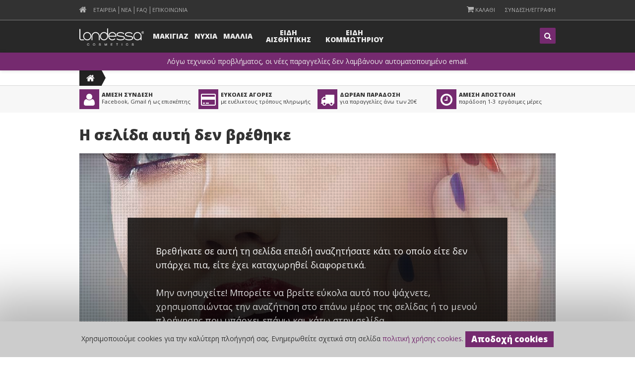

--- FILE ---
content_type: text/html; charset=utf-8
request_url: https://londessa.gr/Products/eidh-kommotiriou-eshop/cases-neseser/neseser/NESESER-rh822/neseser-rh822-yellow
body_size: 66346
content:
<!DOCTYPE html>
<html>
<head>

    <meta charset="utf-8">
    <meta http-equiv="X-UA-Compatible" content="IE=edge,chrome=1">
    <meta name="description" content="">
    <meta name="viewport" content="width=device-width">
    <title>Η σελίδα αυτή δεν βρέθηκε | Londessa S.A. - Golden Rose Καλλυντικά &amp; Αξεσουάρ Ομορφιάς</title>
    <link href="/Content/css?v=9VxRnbyhUuR_z_nzKTP6ddhptVxgNdEHC2fjiUyk_8k1" rel="stylesheet"/>

    <link rel="shortcut icon" type="image/x-icon" href="/Content/Images/favicon.ico" />
    <link href="https://fonts.googleapis.com/icon?family=Material+Icons" rel="stylesheet">
    <link rel="stylesheet" href="https://nortech.gr/assets/stylesheet.css">

    
    

</head>

<body>
    <div id="fb-root"></div><div data-ui="preloader"></div>
    <div id="page">
        <!-- after scroll right menu -->
<div class="header-top-container" data-trigger="#homeProducts">
    <div class="container">
        <div class="header-top">
            <div class="pull-left">
                <nav class="site-nav">

                    <div class="slicknav_menu">
                        <a href="#" aria-haspopup="true" tabindex="0" class="slicknav_btn slicknav_collapsed" style="">
                            <span class="slicknav_menutxt"></span>
                            <span class="slicknav_icon slicknav_no-text">
                                <span class="slicknav_icon-bar"></span>
                                <span class="slicknav_icon-bar"></span>
                                <span class="slicknav_icon-bar"></span>
                            </span>
                        </a>
                        <nav id="slicknav_nav" class="slicknav_nav slicknav_hidden" aria-hidden="true" role="menu" style="display: none;">
                            <ul>
                                <li>
                                    <a href="https://londessa.gr/" class="home-link" role="menuitem">
                                        <i class="icon-home"></i><span>Αρχικη</span>
                                    </a>
                                </li>
                            </ul>
                            <ul>
                                    <li><a href="https://londessa.gr/company/profile">Εταιρεια</a></li>
                                    <li><a href="https://londessa.gr/blog">Νεα</a></li>
                                    <li><a href="https://londessa.gr/FAQ">FAQ</a></li>
                                    <li><a href="https://londessa.gr/ContactUs">Επικοινωνια</a></li>
                            </ul>
                        </nav>
                    </div>

                    <ul>
                        <li><a href="https://londessa.gr/" class="home-link" role="menuitem"><i class="icon-home"></i><span>Αρχικη</span></a></li>
                    </ul>
                    <ul>
                            <li><a href="https://londessa.gr/company/profile">Εταιρεια</a></li>
                            <li><a href="https://londessa.gr/blog">Νεα</a></li>
                            <li><a href="https://londessa.gr/FAQ">FAQ</a></li>
                            <li><a href="https://londessa.gr/ContactUs">Επικοινωνια</a></li>
                    </ul>
                    <ul class="top-menu-secondary">
                    </ul>
                </nav>
            </div>
            <div class="pull-right">
                <div class="mini-cart">
    <a class="ShoppingCartLink" href="https://londessa.gr/eShop/ShoppingCart">
        <i class="icon-mini-cart" title="Καλάθι αγορών"></i><span> ΚΑΛΑΘΙ</span>
    </a>
</div>

                <div class="header-top-user">
        <a href="https://londessa.gr/eShop/Login?returnUrl=/special-pages/NotFound" class="sign-in-or-register-link-button">Συνδεση/Εγγραφη</a>
</div>
            </div>
        </div>
    </div>
</div>

<!-- main product categories menu -->
<div id="menu" class="fixed full">
    <div class="container">
        <a href="https://londessa.gr/" data-url="empty" class="logo">
            <img src="/Content/Images/logo_menu_light.png" alt="Londessa" />
        </a>

        <ul id="menuElem" class="CMSListMenuUL">
                <li class="CMSListMenuLI">

                    <a class="" href="https://londessa.gr/Products/makigiaz">Μακιγιαζ</a>
                        <ul class="CMSListMenuUL">
                                <li class="CMSListMenuLI menu-seconds">
                                    <a href="https://londessa.gr/Products/makigiaz/newgoldenroseeshop" class="">Νεο Ηλεκτρονικο Καταστημα Golden Rose</a>
                                </li>
                        </ul>
                </li>
                <li class="CMSListMenuLI">

                    <a class="" href="https://londessa.gr/Products/Nyxia-eshop">Νυχια</a>
                        <ul class="CMSListMenuUL">
                                <li class="CMSListMenuLI menu-seconds">
                                    <a href="https://londessa.gr/Products/Nyxia-eshop/Aseton" class="">Ασετον</a>
                                </li>
                                <li class="CMSListMenuLI menu-seconds">
                                    <a href="https://londessa.gr/Products/Nyxia-eshop/Nail-Files" class="">Λιμες</a>
                                </li>
                                <li class="CMSListMenuLI menu-seconds">
                                    <a href="https://londessa.gr/Products/Nyxia-eshop/peripoiisi-nyxiwn" class="">Περιποιηση Νυχιων</a>
                                </li>
                                <li class="CMSListMenuLI menu-seconds">
                                    <a href="https://londessa.gr/Products/Nyxia-eshop/rasps-pumice-stones" class="">Ρασπες - Ελαφροπετρες</a>
                                </li>
                        </ul>
                </li>
                <li class="CMSListMenuLI">

                    <a class="" href="https://londessa.gr/Products/Mallia-eshop">Μαλλια</a>
                        <ul class="CMSListMenuUL">
                                <li class="CMSListMenuLI menu-seconds">
                                    <a href="https://londessa.gr/Products/Mallia-eshop/hair-accessories" class="">Αξεσουαρ Μαλλιων</a>
                                        <ul class="CMSListMenuUL">
                                                <li class="CMSListMenuLI">
                                                    <a href="https://londessa.gr/Products/Mallia-eshop/hair-accessories/klamer-malliwn" class="CMSListMenuLink">Κλάμερ Μαλλιών</a>
                                                </li>
                                                <li class="CMSListMenuLI">
                                                    <a href="https://londessa.gr/Products/Mallia-eshop/hair-accessories/klikklak-malliwn" class="CMSListMenuLink">Κλικ Κλακ Μαλλιών</a>
                                                </li>
                                                <li class="CMSListMenuLI">
                                                    <a href="https://londessa.gr/Products/Mallia-eshop/hair-accessories/klips-malliwn" class="CMSListMenuLink">Κλιπς Μαλλιών</a>
                                                </li>
                                                <li class="CMSListMenuLI">
                                                    <a href="https://londessa.gr/Products/Mallia-eshop/hair-accessories/mpompari-malliwn" class="CMSListMenuLink">Μπομπάρι Μαλλιών</a>
                                                </li>
                                                <li class="CMSListMenuLI">
                                                    <a href="https://londessa.gr/Products/Mallia-eshop/hair-accessories/sourakia-malliwn" class="CMSListMenuLink">Σουράκια Μαλλιών</a>
                                                </li>
                                                <li class="CMSListMenuLI">
                                                    <a href="https://londessa.gr/Products/Mallia-eshop/hair-accessories/steka-malliwn" class="CMSListMenuLink">Στέκα Μαλλιών</a>
                                                </li>
                                        </ul>
                                </li>
                                <li class="CMSListMenuLI menu-seconds">
                                    <a href="https://londessa.gr/Products/Mallia-eshop/vafes-mallion" class="">Βαφες Μαλλιων</a>
                                        <ul class="CMSListMenuUL">
                                                <li class="CMSListMenuLI">
                                                    <a href="https://londessa.gr/Products/Mallia-eshop/vafes-mallion/insight-hairdye" class="CMSListMenuLink">Βαφή Μαλλιών Insight</a>
                                                </li>
                                                <li class="CMSListMenuLI">
                                                    <a href="https://londessa.gr/Products/Mallia-eshop/vafes-mallion/londessa-hairdye" class="CMSListMenuLink">Βαφή Μαλλιών Londessa</a>
                                                </li>
                                                <li class="CMSListMenuLI">
                                                    <a href="https://londessa.gr/Products/Mallia-eshop/vafes-mallion/vafh-malliwn-loreal" class="CMSListMenuLink">Βαφή Μαλλιών Loreal</a>
                                                </li>
                                                <li class="CMSListMenuLI">
                                                    <a href="https://londessa.gr/Products/Mallia-eshop/vafes-mallion/vafh-malliwn-wella" class="CMSListMenuLink">Βαφή Μαλλιών Wella</a>
                                                </li>
                                                <li class="CMSListMenuLI">
                                                    <a href="https://londessa.gr/Products/Mallia-eshop/vafes-mallion/Schwarzkopfmen" class="CMSListMenuLink">Βαφή Μαλλιών Ανδρική Schwarzkopf</a>
                                                </li>
                                        </ul>
                                </li>
                                <li class="CMSListMenuLI menu-seconds">
                                    <a href="https://londessa.gr/Products/Mallia-eshop/Diafora" class="">Διαφορα Προιοντα Μαλλιων</a>
                                </li>
                                <li class="CMSListMenuLI menu-seconds">
                                    <a href="https://londessa.gr/Products/Mallia-eshop/Peripoihsh-Malliwn" class="">Περιποιηση Μαλλιων</a>
                                        <ul class="CMSListMenuUL">
                                                <li class="CMSListMenuLI">
                                                    <a href="https://londessa.gr/Products/Mallia-eshop/Peripoihsh-Malliwn/Conditioner" class="CMSListMenuLink">Conditioner</a>
                                                </li>
                                                <li class="CMSListMenuLI">
                                                    <a href="https://londessa.gr/Products/Mallia-eshop/Peripoihsh-Malliwn/therapies-malliwn" class="CMSListMenuLink">Θεραπείες Μαλλιών</a>
                                                </li>
                                                <li class="CMSListMenuLI">
                                                    <a href="https://londessa.gr/Products/Mallia-eshop/Peripoihsh-Malliwn/Masks" class="CMSListMenuLink">Μάσκες</a>
                                                </li>
                                                <li class="CMSListMenuLI">
                                                    <a href="https://londessa.gr/Products/Mallia-eshop/Peripoihsh-Malliwn/Shampoo" class="CMSListMenuLink">Σαμπουάν</a>
                                                </li>
                                                <li class="CMSListMenuLI">
                                                    <a href="https://londessa.gr/Products/Mallia-eshop/Peripoihsh-Malliwn/seires-peripoihshs-malliwn" class="CMSListMenuLink">Σειρές Περιποίησης Μαλλιών</a>
                                                </li>
                                        </ul>
                                </li>
                                <li class="CMSListMenuLI menu-seconds">
                                    <a href="https://londessa.gr/Products/Mallia-eshop/Proionta-Styling" class="">Προιοντα Styling</a>
                                        <ul class="CMSListMenuUL">
                                                <li class="CMSListMenuLI">
                                                    <a href="https://londessa.gr/Products/Mallia-eshop/Proionta-Styling/Lak" class="CMSListMenuLink">Λακ</a>
                                                </li>
                                                <li class="CMSListMenuLI">
                                                    <a href="https://londessa.gr/Products/Mallia-eshop/Proionta-Styling/Afroi" class="CMSListMenuLink">Αφροί</a>
                                                </li>
                                                <li class="CMSListMenuLI">
                                                    <a href="https://londessa.gr/Products/Mallia-eshop/Proionta-Styling/Gel" class="CMSListMenuLink">Gel</a>
                                                </li>
                                                <li class="CMSListMenuLI">
                                                    <a href="https://londessa.gr/Products/Mallia-eshop/Proionta-Styling/Keria-phlos" class="CMSListMenuLink">Κεριά/Πηλός</a>
                                                </li>
                                                <li class="CMSListMenuLI">
                                                    <a href="https://londessa.gr/Products/Mallia-eshop/Proionta-Styling/diafora-proionta-styling" class="CMSListMenuLink">Διάφορα Προϊόντα Styling</a>
                                                </li>
                                        </ul>
                                </li>
                                <li class="CMSListMenuLI menu-seconds">
                                    <a href="https://londessa.gr/Products/Mallia-eshop/Sumplirwmatika-Vafwn" class="">Συμπληρωματικα Βαφων</a>
                                </li>
                                <li class="CMSListMenuLI menu-seconds">
                                    <a href="https://londessa.gr/Products/Mallia-eshop/tresses-extension" class="">Τρεσσες / Extension</a>
                                </li>
                        </ul>
                </li>
                <li class="CMSListMenuLI">

                    <a class="" href="https://londessa.gr/Products/eidh-aisthhtikhs">Ειδη Αισθητικης</a>
                        <ul class="CMSListMenuUL">
                                <li class="CMSListMenuLI menu-seconds">
                                    <a href="https://londessa.gr/Products/eidh-aisthhtikhs/cases-aisthitikou" class="">Βαλιτσακια - Νεσεσερ</a>
                                        <ul class="CMSListMenuUL">
                                                <li class="CMSListMenuLI">
                                                    <a href="https://londessa.gr/Products/eidh-aisthhtikhs/cases-aisthitikou/balitsakia" class="CMSListMenuLink">Βαλιτσάκια</a>
                                                </li>
                                                <li class="CMSListMenuLI">
                                                    <a href="https://londessa.gr/Products/eidh-aisthhtikhs/cases-aisthitikou/neseser" class="CMSListMenuLink">Νεσεσέρ</a>
                                                </li>
                                        </ul>
                                </li>
                                <li class="CMSListMenuLI menu-seconds">
                                    <a href="https://londessa.gr/Products/eidh-aisthhtikhs/wax-heaters-wax-rolls" class="">Ειδη Αποτριχωσης</a>
                                        <ul class="CMSListMenuUL">
                                                <li class="CMSListMenuLI">
                                                    <a href="https://londessa.gr/Products/eidh-aisthhtikhs/wax-heaters-wax-rolls/keri-stagones-1000gr" class="CMSListMenuLink">Dimax Κερί Αποτρίχωσης σε σταγόνες 1000gr.</a>
                                                </li>
                                                <li class="CMSListMenuLI">
                                                    <a href="https://londessa.gr/Products/eidh-aisthhtikhs/wax-heaters-wax-rolls/keri-stagones" class="CMSListMenuLink">Dimax Κερί Αποτρίχωσης σε σταγόνες 100gr.</a>
                                                </li>
                                                <li class="CMSListMenuLI">
                                                    <a href="https://londessa.gr/Products/eidh-aisthhtikhs/wax-heaters-wax-rolls/wax-epilation-disks" class="CMSListMenuLink">Δίσκοι Αποτρίχωσης 20 τμχ Ιταλίας</a>
                                                </li>
                                                <li class="CMSListMenuLI">
                                                    <a href="https://londessa.gr/Products/eidh-aisthhtikhs/wax-heaters-wax-rolls/wax-tray-italy" class="CMSListMenuLink">Κερί Δισκάκι 500gr Ιταλίας</a>
                                                </li>
                                                <li class="CMSListMenuLI">
                                                    <a href="https://londessa.gr/Products/eidh-aisthhtikhs/wax-heaters-wax-rolls/keri-kekaki" class="CMSListMenuLink">Κερί Κεκάκι 100gr Ιταλίας</a>
                                                </li>
                                                <li class="CMSListMenuLI">
                                                    <a href="https://londessa.gr/Products/eidh-aisthhtikhs/wax-heaters-wax-rolls/wax-pan-100" class="CMSListMenuLink">Κερί Τηγανάκι 100gr Ιταλίας</a>
                                                </li>
                                                <li class="CMSListMenuLI">
                                                    <a href="https://londessa.gr/Products/eidh-aisthhtikhs/wax-heaters-wax-rolls/liposoluble-waxes" class="CMSListMenuLink">Κεριά Λιποδιαλυτά</a>
                                                </li>
                                                <li class="CMSListMenuLI">
                                                    <a href="https://londessa.gr/Products/eidh-aisthhtikhs/wax-heaters-wax-rolls/wax-heaters" class="CMSListMenuLink">Κεριέρες</a>
                                                </li>
                                                <li class="CMSListMenuLI">
                                                    <a href="https://londessa.gr/Products/eidh-aisthhtikhs/wax-heaters-wax-rolls/after-wax-oils" class="CMSListMenuLink">Λάδια Αποτρίχωσης</a>
                                                </li>
                                                <li class="CMSListMenuLI">
                                                    <a href="https://londessa.gr/Products/eidh-aisthhtikhs/wax-heaters-wax-rolls/Strips-Bands-For-Epilation" class="CMSListMenuLink">Ρολλά - Χαρτάκια Αποτρίχωσης</a>
                                                </li>
                                                <li class="CMSListMenuLI">
                                                    <a href="https://londessa.gr/Products/eidh-aisthhtikhs/wax-heaters-wax-rolls/Italian-Hair-Removal-Body-Wax-Rolls" class="CMSListMenuLink">Ρολλέτες Ιταλίας Ζεστού Κεριού 100ml</a>
                                                </li>
                                                <li class="CMSListMenuLI">
                                                    <a href="https://londessa.gr/Products/eidh-aisthhtikhs/wax-heaters-wax-rolls/Italian-Hair-Removal-Body-Wax-Rolls-bikini" class="CMSListMenuLink">Ρολλέτες Ιταλίας Ζεστού Κεριού Μπικίνι 100ml</a>
                                                </li>
                                                <li class="CMSListMenuLI">
                                                    <a href="https://londessa.gr/Products/eidh-aisthhtikhs/wax-heaters-wax-rolls/spatulas" class="CMSListMenuLink">Σπάτουλες Αποτρίχωσης</a>
                                                </li>
                                                <li class="CMSListMenuLI">
                                                    <a href="https://londessa.gr/Products/eidh-aisthhtikhs/wax-heaters-wax-rolls/depilation-strips" class="CMSListMenuLink">Ταινίες Αποτρίχωσης</a>
                                                </li>
                                        </ul>
                                </li>
                                <li class="CMSListMenuLI menu-seconds">
                                    <a href="https://londessa.gr/Products/eidh-aisthhtikhs/eidh-makigiaz" class="">Ειδη Μακιγιαζ</a>
                                </li>
                                <li class="CMSListMenuLI menu-seconds">
                                    <a href="https://londessa.gr/Products/eidh-aisthhtikhs/manicure-penticure-accessories" class="">Εργαλεια Αισθητικης</a>
                                </li>
                                <li class="CMSListMenuLI menu-seconds">
                                    <a href="https://londessa.gr/Products/eidh-aisthhtikhs/medical-supplies" class="">Ιατρικα Ειδη</a>
                                        <ul class="CMSListMenuUL">
                                                <li class="CMSListMenuLI">
                                                    <a href="https://londessa.gr/Products/eidh-aisthhtikhs/medical-supplies/gantia-mias-xrhshs-(1)" class="CMSListMenuLink">Γάντια μιας χρήσεως</a>
                                                </li>
                                                <li class="CMSListMenuLI">
                                                    <a href="https://londessa.gr/Products/eidh-aisthhtikhs/medical-supplies/maskes-mias-xrhshs-(1)" class="CMSListMenuLink">Μάσκες μια χρήσεως</a>
                                                </li>
                                                <li class="CMSListMenuLI">
                                                    <a href="https://londessa.gr/Products/eidh-aisthhtikhs/medical-supplies/antis" class="CMSListMenuLink">Αντισηπτικά Χεριών</a>
                                                </li>
                                                <li class="CMSListMenuLI">
                                                    <a href="https://londessa.gr/Products/eidh-aisthhtikhs/medical-supplies/medical" class="CMSListMenuLink">Ιατρικά Ρολά/Πετσέτες</a>
                                                </li>
                                        </ul>
                                </li>
                                <li class="CMSListMenuLI menu-seconds">
                                    <a href="https://londessa.gr/Products/eidh-aisthhtikhs/nailclippers-tweezers" class="">Νυχοκοπτες - Τριχολαβιδες</a>
                                </li>
                                <li class="CMSListMenuLI menu-seconds">
                                    <a href="https://londessa.gr/Products/eidh-aisthhtikhs/nail-care-accessories" class="">Περιποιηση Νυχιων</a>
                                        <ul class="CMSListMenuUL">
                                                <li class="CMSListMenuLI">
                                                    <a href="https://londessa.gr/Products/eidh-aisthhtikhs/nail-care-accessories/Aseton" class="CMSListMenuLink">Ασετόν</a>
                                                </li>
                                                <li class="CMSListMenuLI">
                                                    <a href="https://londessa.gr/Products/eidh-aisthhtikhs/nail-care-accessories/Nail-Files" class="CMSListMenuLink">Λίμες</a>
                                                </li>
                                                <li class="CMSListMenuLI">
                                                    <a href="https://londessa.gr/Products/eidh-aisthhtikhs/nail-care-accessories/rasps-pumice-stones" class="CMSListMenuLink">Ράσπες - Ελαφρόπετρες</a>
                                                </li>
                                        </ul>
                                </li>
                                <li class="CMSListMenuLI menu-seconds">
                                    <a href="https://londessa.gr/Products/eidh-aisthhtikhs/kremes-peripoihshs" class="">Προιοντα Περιποιησης</a>
                                        <ul class="CMSListMenuUL">
                                                <li class="CMSListMenuLI">
                                                    <a href="https://londessa.gr/Products/eidh-aisthhtikhs/kremes-peripoihshs/swmatos-xeriwn" class="CMSListMenuLink">Σώματος / Χεριών</a>
                                                </li>
                                                <li class="CMSListMenuLI">
                                                    <a href="https://londessa.gr/Products/eidh-aisthhtikhs/kremes-peripoihshs/proswpou" class="CMSListMenuLink">Προσώπου</a>
                                                </li>
                                        </ul>
                                </li>
                        </ul>
                </li>
                <li class="CMSListMenuLI">

                    <a class="" href="https://londessa.gr/Products/eidh-kommotiriou-eshop">Ειδη Κομμωτηριου</a>
                        <ul class="CMSListMenuUL">
                                <li class="CMSListMenuLI menu-seconds">
                                    <a href="https://londessa.gr/Products/eidh-kommotiriou-eshop/Aksesoyar-kommwthrioy" class="">Αξεσουαρ Κομμωτηριου</a>
                                        <ul class="CMSListMenuUL">
                                                <li class="CMSListMenuLI">
                                                    <a href="https://londessa.gr/Products/eidh-kommotiriou-eshop/Aksesoyar-kommwthrioy/aluminium-rolls-sheets" class="CMSListMenuLink">Αλουμινόχαρτο </a>
                                                </li>
                                                <li class="CMSListMenuLI">
                                                    <a href="https://londessa.gr/Products/eidh-kommotiriou-eshop/Aksesoyar-kommwthrioy/various-accessories" class="CMSListMenuLink">Διάφορα Αξεσουάρ - Προϊόντα Κομμωτηρίου</a>
                                                </li>
                                                <li class="CMSListMenuLI">
                                                    <a href="https://londessa.gr/Products/eidh-kommotiriou-eshop/Aksesoyar-kommwthrioy/hair-accessories" class="CMSListMenuLink">Αξεσουάρ Μαλλιών</a>
                                                </li>
                                                <li class="CMSListMenuLI">
                                                    <a href="https://londessa.gr/Products/eidh-kommotiriou-eshop/Aksesoyar-kommwthrioy/mech-caps-neck-trays" class="CMSListMenuLink">Κουκούλες - Κυβέτες</a>
                                                </li>
                                                <li class="CMSListMenuLI">
                                                    <a href="https://londessa.gr/Products/eidh-kommotiriou-eshop/Aksesoyar-kommwthrioy/mirrors" class="CMSListMenuLink">Καθρέπτες - Καθρεπτάκια Τσάντας</a>
                                                </li>
                                                <li class="CMSListMenuLI">
                                                    <a href="https://londessa.gr/Products/eidh-kommotiriou-eshop/Aksesoyar-kommwthrioy/capes-aprons" class="CMSListMenuLink">Μπέρτες - Ποδιές</a>
                                                </li>
                                                <li class="CMSListMenuLI">
                                                    <a href="https://londessa.gr/Products/eidh-kommotiriou-eshop/Aksesoyar-kommwthrioy/perm-rollers" class="CMSListMenuLink">Μπικουτί</a>
                                                </li>
                                                <li class="CMSListMenuLI">
                                                    <a href="https://londessa.gr/Products/eidh-kommotiriou-eshop/Aksesoyar-kommwthrioy/tint-brushes-bowls" class="CMSListMenuLink">Πινέλα - Μπωλ Βαφής</a>
                                                </li>
                                                <li class="CMSListMenuLI">
                                                    <a href="https://londessa.gr/Products/eidh-kommotiriou-eshop/Aksesoyar-kommwthrioy/rollers" class="CMSListMenuLink">Ρολλά Μαλλιών</a>
                                                </li>
                                                <li class="CMSListMenuLI">
                                                    <a href="https://londessa.gr/Products/eidh-kommotiriou-eshop/Aksesoyar-kommwthrioy/Bobby-pins" class="CMSListMenuLink">Τσιμπιδάκια Μαλλιών</a>
                                                </li>
                                                <li class="CMSListMenuLI">
                                                    <a href="https://londessa.gr/Products/eidh-kommotiriou-eshop/Aksesoyar-kommwthrioy/Roller-pins" class="CMSListMenuLink">Φουρκέτες</a>
                                                </li>
                                                <li class="CMSListMenuLI">
                                                    <a href="https://londessa.gr/Products/eidh-kommotiriou-eshop/Aksesoyar-kommwthrioy/sprayers" class="CMSListMenuLink">Ψεκαστήρια - Βαποριζατέρ</a>
                                                </li>
                                        </ul>
                                </li>
                                <li class="CMSListMenuLI menu-seconds">
                                    <a href="https://londessa.gr/Products/eidh-kommotiriou-eshop/Hair-Trimmers-accessories" class="">Ειδη Κουρεματος</a>
                                        <ul class="CMSListMenuUL">
                                                <li class="CMSListMenuLI">
                                                    <a href="https://londessa.gr/Products/eidh-kommotiriou-eshop/Hair-Trimmers-accessories/hair-trimmer-wahl" class="CMSListMenuLink">Μηχανές Κουρέματος Wahl</a>
                                                </li>
                                                <li class="CMSListMenuLI">
                                                    <a href="https://londessa.gr/Products/eidh-kommotiriou-eshop/Hair-Trimmers-accessories/hair-trimmer-panasonic" class="CMSListMenuLink">Μηχανές Κουρέματος Panasonic</a>
                                                </li>
                                                <li class="CMSListMenuLI">
                                                    <a href="https://londessa.gr/Products/eidh-kommotiriou-eshop/Hair-Trimmers-accessories/Moser-Hair-Trimmers" class="CMSListMenuLink">Μηχανές Κουρέματος Moser</a>
                                                </li>
                                                <li class="CMSListMenuLI">
                                                    <a href="https://londessa.gr/Products/eidh-kommotiriou-eshop/Hair-Trimmers-accessories/hair-trimmer-kiepe" class="CMSListMenuLink">Μηχανές Κουρέματος Kiepe</a>
                                                </li>
                                                <li class="CMSListMenuLI">
                                                    <a href="https://londessa.gr/Products/eidh-kommotiriou-eshop/Hair-Trimmers-accessories/mhxanes-kourematos-gama" class="CMSListMenuLink">Μηχανές Κουρέματος GA.MA</a>
                                                </li>
                                                <li class="CMSListMenuLI">
                                                    <a href="https://londessa.gr/Products/eidh-kommotiriou-eshop/Hair-Trimmers-accessories/the-barb-xpert" class="CMSListMenuLink">Μηχανές Κουρέματος The Barb Xpert</a>
                                                </li>
                                                <li class="CMSListMenuLI">
                                                    <a href="https://londessa.gr/Products/eidh-kommotiriou-eshop/Hair-Trimmers-accessories/hair-trimmer-accessories" class="CMSListMenuLink">Ανταλλακτικά Για Μηχανές Κουρέματος</a>
                                                </li>
                                                <li class="CMSListMenuLI">
                                                    <a href="https://londessa.gr/Products/eidh-kommotiriou-eshop/Hair-Trimmers-accessories/diafora-eidh-kourematos" class="CMSListMenuLink">Διάφορα Είδη Κουρέματος</a>
                                                </li>
                                        </ul>
                                </li>
                                <li class="CMSListMenuLI menu-seconds">
                                    <a href="https://londessa.gr/Products/eidh-kommotiriou-eshop/razors-accessories" class="">Ειδη Ξυρισματος</a>
                                </li>
                                <li class="CMSListMenuLI menu-seconds">
                                    <a href="https://londessa.gr/Products/eidh-kommotiriou-eshop/Hair-Dryers-accessories" class="">Επαγγελματικα Σεσουαρ</a>
                                </li>
                                <li class="CMSListMenuLI menu-seconds">
                                    <a href="https://londessa.gr/Products/eidh-kommotiriou-eshop/Irons" class="">Τοστιερες - Μασιες</a>
                                </li>
                                <li class="CMSListMenuLI menu-seconds">
                                    <a href="https://londessa.gr/Products/eidh-kommotiriou-eshop/Brushes" class="">Βουρτσες</a>
                                        <ul class="CMSListMenuUL">
                                                <li class="CMSListMenuLI">
                                                    <a href="https://londessa.gr/Products/eidh-kommotiriou-eshop/Brushes/3ME-MAESTRI-Triangolo" class="CMSListMenuLink">3ME MAESTRI Triangolo</a>
                                                </li>
                                                <li class="CMSListMenuLI">
                                                    <a href="https://londessa.gr/Products/eidh-kommotiriou-eshop/Brushes/MARDEN" class="CMSListMenuLink">MARDEN</a>
                                                </li>
                                                <li class="CMSListMenuLI">
                                                    <a href="https://londessa.gr/Products/eidh-kommotiriou-eshop/Brushes/Vourtsa-Sibel-Pro" class="CMSListMenuLink">Βούρτσα Sibel Pro</a>
                                                </li>
                                                <li class="CMSListMenuLI">
                                                    <a href="https://londessa.gr/Products/eidh-kommotiriou-eshop/Brushes/brushes-various-types" class="CMSListMenuLink">Βούρτσες Διαφόρων Τύπων</a>
                                                </li>
                                                <li class="CMSListMenuLI">
                                                    <a href="https://londessa.gr/Products/eidh-kommotiriou-eshop/Brushes/hot-brush-silver-pipe" class="CMSListMenuLink">Μεταλλικές Βούρτσες</a>
                                                </li>
                                        </ul>
                                </li>
                                <li class="CMSListMenuLI menu-seconds">
                                    <a href="https://londessa.gr/Products/eidh-kommotiriou-eshop/Combs" class="">Χτενες</a>
                                        <ul class="CMSListMenuUL">
                                                <li class="CMSListMenuLI">
                                                    <a href="https://londessa.gr/Products/eidh-kommotiriou-eshop/Combs/xtenes-comair" class="CMSListMenuLink">Comair</a>
                                                </li>
                                                <li class="CMSListMenuLI">
                                                    <a href="https://londessa.gr/Products/eidh-kommotiriou-eshop/Combs/MARDEN" class="CMSListMenuLink">MARDEN</a>
                                                </li>
                                                <li class="CMSListMenuLI">
                                                    <a href="https://londessa.gr/Products/eidh-kommotiriou-eshop/Combs/Professional-Combs-Active-Carbon" class="CMSListMenuLink">Επαγγελματικές Χτένες Active Carbon</a>
                                                </li>
                                                <li class="CMSListMenuLI">
                                                    <a href="https://londessa.gr/Products/eidh-kommotiriou-eshop/Combs/Professional-Combs-Eco-Line" class="CMSListMenuLink">Επαγγελματικές Χτένες Eco Line</a>
                                                </li>
                                                <li class="CMSListMenuLI">
                                                    <a href="https://londessa.gr/Products/eidh-kommotiriou-eshop/Combs/combs-various-types" class="CMSListMenuLink">Χτένες Διαφόρων Τύπων</a>
                                                </li>
                                                <li class="CMSListMenuLI">
                                                    <a href="https://londessa.gr/Products/eidh-kommotiriou-eshop/Combs/xtenes-malliwn-50" class="CMSListMenuLink">Χτένες Μαλλιών Έκπτωση -50%</a>
                                                </li>
                                        </ul>
                                </li>
                                <li class="CMSListMenuLI menu-seconds">
                                    <a href="https://londessa.gr/Products/eidh-kommotiriou-eshop/Scissors" class="">Ψαλιδια</a>
                                        <ul class="CMSListMenuUL">
                                                <li class="CMSListMenuLI">
                                                    <a href="https://londessa.gr/Products/eidh-kommotiriou-eshop/Scissors/professional-scissors-kiepe" class="CMSListMenuLink">Επαγγελματικά Ψαλίδια Kiepe</a>
                                                </li>
                                                <li class="CMSListMenuLI">
                                                    <a href="https://londessa.gr/Products/eidh-kommotiriou-eshop/Scissors/professional-scissors-thinning" class="CMSListMenuLink">Επαγγελματικά Ψαλίδια Αραιώματος</a>
                                                </li>
                                                <li class="CMSListMenuLI">
                                                    <a href="https://londessa.gr/Products/eidh-kommotiriou-eshop/Scissors/scissors-various-types" class="CMSListMenuLink">Ψαλίδια Διαφόρων Τύπων</a>
                                                </li>
                                        </ul>
                                </li>
                                <li class="CMSListMenuLI menu-seconds">
                                    <a href="https://londessa.gr/Products/eidh-kommotiriou-eshop/adrikh-peripoihsh" class="">Ανδρικη Περιποιηση</a>
                                </li>
                        </ul>
                </li>
        </ul>
        <button id="SearchBtn" class="button header-search-button header-search-item"><i class="icon-search header-search-item"></i></button>
        <div id="SearchContainer">
<form action="/eShop/search" method="get"><input autocomplete="off" class="header-search-input header-search-item" id="SearchText" name="SearchText" placeholder="Αναζήτηση προϊόντων" type="text" value="" />                <input type="submit" id="btnSearch" style="display:none" />
</form>        </div>
        <a class="switch"></a>
    </div>
        <div class="news-container--index bg-primary py--5">
        <div class="container">
            <div class="swiper-container swiper-container--news" >
                <div class="swiper-wrapper">
                        <div class="swiper-slide swiper-slide--news justify-center"> <a href="https://londessa.gr/blog/products/technical_problem" >
    Λόγω τεχνικού προβλήματος, οι νέες παραγγελίες δεν λαμβάνουν αυτοματοποιημένο email.
</a></div>
                </div>
            </div> 
        </div>
    </div>

    
</div>

        


    <div class="container-wrapper">

        <div class="breadcrumbs-wrapper">
    <div class="container">
        <div class="breadcrumbs">
            <a href="https://londessa.gr/" title="Londessa"><i class="icon-home"></i></a>
        </div><!-- end .breadcrumbs -->
    </div><!-- end .container -->
</div>


        <div class="top-banner-wrapper">
    <div class="container ">
        <div class="top-banner home-top-banner">
            <div class="banner-col" title="ΑΜΕΣΗ ΣΥΝΔΕΣΗ">
<div class="banner-ico"><i class="icon-user"></i></div>

<div class="banner-main">
<div class="banner-title">ΑΜΕΣΗ ΣΥΝΔΕΣΗ</div>

<div class="banner-subtitle">Facebook, Gmail ή&nbsp;ως&nbsp;επισκέπτης</div>
</div>
</div>

<div class="banner-col" title="ΕΥΚΟΛΕΣ ΑΓΟΡΕΣ με αντικαταβολή, Paypal, πιστωτική κάρτα">
<div class="banner-ico"><i class="icon-credit-card"></i></div>

<div class="banner-main">
<div class="banner-title">ΕΥΚΟΛΕΣ ΑΓΟΡΕΣ</div>

<div class="banner-subtitle">με ευέλικτους τρόπους πληρωμής</div>
</div>
</div>

<div class="banner-col" title="ΔΩΡΕΑΝ ΠΑΡΑΔΟΣΗ για παραγγελίες άνω των 20€">
<div class="banner-ico"><i class="icon-truck"></i></div>

<div class="banner-main">
<div class="banner-title">ΔΩΡΕΑΝ ΠΑΡΑΔΟΣΗ</div>

<div class="banner-subtitle">για παραγγελίες άνω των 20&euro;</div>
</div>
</div>

<div class="banner-col" title="ΑΜΕΣΗ ΠΑΡΑΔΟΣΗ μέσα σε 1-3 εργάσιμες μέρες">
<div class="banner-ico"><i class="icon-time"></i></div>

<div class="banner-main">
<div class="banner-title">ΑΜΕΣΗ ΑΠΟΣΤΟΛΗ</div>

<div class="banner-subtitle">παράδοση 1-3&nbsp; εργάσιμες&nbsp;μέρες</div>
</div>
</div>

        </div>
    </div>
</div>



        <div class="container">
            <h2 class="faq-margin-bottom">Η σελίδα αυτή δεν βρέθηκε</h2>

            <div class="section-main typography">
                <p>
                    <div class="section-main typography">
<div class="emphasized">
<div class="data" data-fixed="/admin/getattachment/ab83027d-dec4-44fe-9497-6dd9d4391369/404.jpg?chset=ac5d057e-b565-48f4-b088-b24ae2678607" style="background: rgba(0, 0, 0, 0) url(&quot;~/getattachment/ab83027d-dec4-44fe-9497-6dd9d4391369/404.jpg?chset=ac5d057e-b565-48f4-b088-b24ae2678607&quot;) no-repeat fixed center top;">
<div class="content" style="width: 80%;">
<p>Βρεθήκατε σε αυτή τη σελίδα επειδή αναζητήσατε κάτι το οποίο είτε δεν υπάρχει πια, είτε έχει καταχωρηθεί διαφορετικά.</p>

<p>Μην ανησυχείτε! Μπορείτε να βρείτε εύκολα αυτό που ψάχνετε, χρησιμοποιώντας την αναζήτηση στο επάνω μέρος της σελίδας ή το μενού πλοήγησης που υπάρχει επάνω και κάτω στην σελίδα.</p>
</div>
</div>
</div>

<p>&nbsp;</p>
</div>

                </p>
            </div>

            <ul class="faq-accordion" data-ui="accordion">
            </ul>
        </div>
    </div>


            <div class="CookieConsent">
        <span id="consentText" 
              class="ConsentText">
            Χρησιμοποιούμε cookies για την καλύτερη πλοήγησή σας. Ενημερωθείτε σχετικά στη σελίδα 
            <a href="https://londessa.gr/eShop/cookie-policy" target="_blank">πολιτική χρήσης cookies</a>.
        </span>
        <span class="ConsentButtons">

            <a class="btn button" href="/Cookies/AcceptCookies">Αποδοχή cookies</a>

        </span>
    </div>



        
<div id="footer">
    <div class="footer-top container">
        <div class="footer-col">
            <h5 class="footer-col-heading">Κατηγορίες Προϊόντων</h5>
            <div class="footer-col-main">
                <ul class="CMSListMenuUL" id="FooterProductCategories">
                        <li class="CMSListMenuLI">
                            <a href="https://londessa.gr/Products/makigiaz" class="CMSListMenuLink">Μακιγιάζ</a>
                                <ul class="CMSListMenuUL">
                                        <li class="CMSListMenuIL">
                                            <a href="https://londessa.gr/Products/makigiaz/newgoldenroseeshop" class="CMSListMenuLink">Νέο Ηλεκτρονικό Κατάστημα Golden Rose</a>
                                        </li>
                                </ul>
                        </li>
                        <li class="CMSListMenuLI">
                            <a href="https://londessa.gr/Products/Nyxia-eshop" class="CMSListMenuLink">Νύχια</a>
                                <ul class="CMSListMenuUL">
                                        <li class="CMSListMenuIL">
                                            <a href="https://londessa.gr/Products/Nyxia-eshop/Aseton" class="CMSListMenuLink">Ασετόν</a>
                                        </li>
                                        <li class="CMSListMenuIL">
                                            <a href="https://londessa.gr/Products/Nyxia-eshop/Nail-Files" class="CMSListMenuLink">Λίμες</a>
                                        </li>
                                        <li class="CMSListMenuIL">
                                            <a href="https://londessa.gr/Products/Nyxia-eshop/peripoiisi-nyxiwn" class="CMSListMenuLink">Περιποίηση Νυχιών</a>
                                        </li>
                                        <li class="CMSListMenuIL">
                                            <a href="https://londessa.gr/Products/Nyxia-eshop/rasps-pumice-stones" class="CMSListMenuLink">Ράσπες - Ελαφρόπετρες</a>
                                        </li>
                                </ul>
                        </li>
                        <li class="CMSListMenuLI">
                            <a href="https://londessa.gr/Products/Mallia-eshop" class="CMSListMenuLink">Μαλλιά</a>
                                <ul class="CMSListMenuUL">
                                        <li class="CMSListMenuIL">
                                            <a href="https://londessa.gr/Products/Mallia-eshop/hair-accessories" class="CMSListMenuLink">Αξεσουάρ Μαλλιών</a>
                                        </li>
                                        <li class="CMSListMenuIL">
                                            <a href="https://londessa.gr/Products/Mallia-eshop/vafes-mallion" class="CMSListMenuLink">Βαφές Μαλλιών</a>
                                        </li>
                                        <li class="CMSListMenuIL">
                                            <a href="https://londessa.gr/Products/Mallia-eshop/Diafora" class="CMSListMenuLink">Διάφορα Προϊόντα Μαλλιών</a>
                                        </li>
                                        <li class="CMSListMenuIL">
                                            <a href="https://londessa.gr/Products/Mallia-eshop/Peripoihsh-Malliwn" class="CMSListMenuLink">Περιποίηση Μαλλιών</a>
                                        </li>
                                        <li class="CMSListMenuIL">
                                            <a href="https://londessa.gr/Products/Mallia-eshop/Proionta-Styling" class="CMSListMenuLink">Προϊόντα Styling</a>
                                        </li>
                                        <li class="CMSListMenuIL">
                                            <a href="https://londessa.gr/Products/Mallia-eshop/Sumplirwmatika-Vafwn" class="CMSListMenuLink">Συμπληρωματικά Βαφών</a>
                                        </li>
                                        <li class="CMSListMenuIL">
                                            <a href="https://londessa.gr/Products/Mallia-eshop/tresses-extension" class="CMSListMenuLink">Τρέσσες / Extension</a>
                                        </li>
                                </ul>
                        </li>
                        <li class="CMSListMenuLI">
                            <a href="https://londessa.gr/Products/eidh-aisthhtikhs" class="CMSListMenuLink">Είδη Αισθητικής</a>
                                <ul class="CMSListMenuUL">
                                        <li class="CMSListMenuIL">
                                            <a href="https://londessa.gr/Products/eidh-aisthhtikhs/cases-aisthitikou" class="CMSListMenuLink">Βαλιτσάκια - Νεσεσέρ</a>
                                        </li>
                                        <li class="CMSListMenuIL">
                                            <a href="https://londessa.gr/Products/eidh-aisthhtikhs/wax-heaters-wax-rolls" class="CMSListMenuLink">Είδη Αποτρίχωσης</a>
                                        </li>
                                        <li class="CMSListMenuIL">
                                            <a href="https://londessa.gr/Products/eidh-aisthhtikhs/eidh-makigiaz" class="CMSListMenuLink">Είδη Μακιγιάζ</a>
                                        </li>
                                        <li class="CMSListMenuIL">
                                            <a href="https://londessa.gr/Products/eidh-aisthhtikhs/manicure-penticure-accessories" class="CMSListMenuLink">Εργαλεία Αισθητικής</a>
                                        </li>
                                        <li class="CMSListMenuIL">
                                            <a href="https://londessa.gr/Products/eidh-aisthhtikhs/medical-supplies" class="CMSListMenuLink">Ιατρικά Είδη</a>
                                        </li>
                                        <li class="CMSListMenuIL">
                                            <a href="https://londessa.gr/Products/eidh-aisthhtikhs/nailclippers-tweezers" class="CMSListMenuLink">Νυχοκόπτες - Τριχολαβίδες</a>
                                        </li>
                                        <li class="CMSListMenuIL">
                                            <a href="https://londessa.gr/Products/eidh-aisthhtikhs/nail-care-accessories" class="CMSListMenuLink">Περιποίηση Νυχιών</a>
                                        </li>
                                        <li class="CMSListMenuIL">
                                            <a href="https://londessa.gr/Products/eidh-aisthhtikhs/kremes-peripoihshs" class="CMSListMenuLink">Προϊόντα Περιποίησης</a>
                                        </li>
                                </ul>
                        </li>
                        <li class="CMSListMenuLI">
                            <a href="https://londessa.gr/Products/eidh-kommotiriou-eshop" class="CMSListMenuLink">Είδη Κομμωτηρίου</a>
                                <ul class="CMSListMenuUL">
                                        <li class="CMSListMenuIL">
                                            <a href="https://londessa.gr/Products/eidh-kommotiriou-eshop/Aksesoyar-kommwthrioy" class="CMSListMenuLink">Αξεσουάρ Κομμωτηρίου</a>
                                        </li>
                                        <li class="CMSListMenuIL">
                                            <a href="https://londessa.gr/Products/eidh-kommotiriou-eshop/Hair-Trimmers-accessories" class="CMSListMenuLink">Είδη Κουρέματος</a>
                                        </li>
                                        <li class="CMSListMenuIL">
                                            <a href="https://londessa.gr/Products/eidh-kommotiriou-eshop/razors-accessories" class="CMSListMenuLink">Είδη Ξυρίσματος</a>
                                        </li>
                                        <li class="CMSListMenuIL">
                                            <a href="https://londessa.gr/Products/eidh-kommotiriou-eshop/Hair-Dryers-accessories" class="CMSListMenuLink">Επαγγελματικά Σεσουάρ</a>
                                        </li>
                                        <li class="CMSListMenuIL">
                                            <a href="https://londessa.gr/Products/eidh-kommotiriou-eshop/Irons" class="CMSListMenuLink">Τοστιέρες - Μασιές</a>
                                        </li>
                                        <li class="CMSListMenuIL">
                                            <a href="https://londessa.gr/Products/eidh-kommotiriou-eshop/Brushes" class="CMSListMenuLink">Βούρτσες</a>
                                        </li>
                                        <li class="CMSListMenuIL">
                                            <a href="https://londessa.gr/Products/eidh-kommotiriou-eshop/Combs" class="CMSListMenuLink">Χτένες</a>
                                        </li>
                                        <li class="CMSListMenuIL">
                                            <a href="https://londessa.gr/Products/eidh-kommotiriou-eshop/Scissors" class="CMSListMenuLink">Ψαλίδια</a>
                                        </li>
                                        <li class="CMSListMenuIL">
                                            <a href="https://londessa.gr/Products/eidh-kommotiriou-eshop/adrikh-peripoihsh" class="CMSListMenuLink">Ανδρική Περιποίηση</a>
                                        </li>
                                </ul>
                        </li>
                </ul>
            </div>
        </div>
        
        <div class="footer-col">
<div class="row">
<h5 class="footer-col-heading">&nbsp;</h5>
</div>
</div>

<div class="footer-col"><!-- <div class="footer-col footer-col-contact"> -->
<div class="row">
<h5 class="footer-col-heading">Καταστήματα</h5>

<h6>Υποκατάστημα Αθήνας</h6>

<div class="footer-group"><i class="icon-home"></i> <span class="group-value"> Κατερίνης 2 &amp; Κων/πόλεως 23<br />
Τ.Κ. 11855, Αθήνα </span></div>

<div class="footer-group"><i class="icon-phone"></i> <span class="group-value">(+30) 210 4917210</span></div>

<div class="footer-group"><i class="icon-envelope"></i>&nbsp;athens@londessa.gr</div>
</div>
<!-- end .row -->

<div class="row">
<h6>Υποκατάστημα Θεσσαλονίκης</h6>

<div class="footer-group"><i class="icon-home"></i> <span class="group-value"> Βίκτωρος Ουγκώ 3<br />
Τ.Κ. 54625, Θεσσαλονίκη </span></div>

<div class="footer-group"><i class="icon-phone"></i> <span class="group-value">(+30) 2310 685682</span></div>

<div class="footer-group"><i class="icon-envelope"></i> <span class="group-value">thessaloniki@londessa.gr</span></div>
</div>

<div class="row">
<h6>Καβάλα (έδρα)</h6>

<div class="footer-group"><i class="icon-home"></i><span class="group-value">Νήλεως 3<br />
Τ.Κ. 65404, Καβάλα </span></div>

<div class="footer-group"><i class="icon-phone"></i> <span class="group-value">(+30) 2510 247500</span></div>

<div class="footer-group"><i class="icon-envelope"></i> <span class="group-value">info@londessa.gr</span></div>
<!-- </div> --><!-- end .row --></div>

<div class="row">
<h6>Υποκατάστημα Καβάλας</h6>

<div class="footer-group"><i class="icon-home"></i> <span class="group-value"> Ομονοίας 73<br />
Τ.Κ. 65404, Καβάλα </span></div>

<div class="footer-group"><i class="icon-phone"></i> <span class="group-value">(+30) 2510 830119</span></div>

<div class="footer-group"><i class="icon-envelope"></i> <span class="group-value">omonoia@londessa.gr</span></div>
</div>
<!-- end .row --></div>
<!-- end .row -->
    </div>
    <div class="footer-middle container">
                    <div class="footer-social footer-instagram">
                        <a href="https://www.instagram.com/goldenrosegreece/" target="_blank" title="Instagram"><i class="icon-instagram"></i></a>
                        <span class="social-widget">
                            <span class="footer-social-label">Follow us!</span>
                        </span>
                    </div>
                    <div class="footer-social">
                        <a href="https://www.facebook.com/goldenrosegreece" target="_blank" title="Βρείτε μας στο facebook και μείνετε ενημερωμένοι για όλες τις νέες προσφορές!"><i class="icon-facebook"></i></a>
                        <span class="social-widget">
                            <div class="fb-like" data-href="https://www.facebook.com/goldenrosegreece" data-width="200" data-layout="button_count" data-show-faces="false" data-send="false"></div>
                        </span> 
                    </div>
                    <div class="footer-social">
                        <a href="https://www.youtube.com/channel/UCkSFqi6PaPytljGV64pUg1Q" target="_blank" title="Εγγραφείτε στο κανάλι μας"><i class="icon-youtube"></i></a>
                        <span class="social-widget">
                            <script src="https://apis.google.com/js/platform.js"></script>
                            <div class="g-ytsubscribe" data-channelid="UCkSFqi6PaPytljGV64pUg1Q" data-layout="default" data-count="default"></div>
                        </span>
                    </div>
                    <div class="footer-social">                        
                        <a href="https://twitter.com/@londessagr" title="Ακολουθήστε μας στο Twitter!"><i class="icon-twitter"></i></a> 
                        <span class="social-widget">
                            <a class="twitter-follow-button" href="https://twitter.com/@londessagr" title="Ακολουθήστε μας στο Twitter!"><i class="icon-twitter"></i></a> 
                            <script async src="https://platform.twitter.com/widgets.js" charset="utf-8"></script>
                        </span>
                    </div>
    </div>
    <div class="footer-bottom container">
        <div class="footer-menu">
            <ul>
                    <li>
                        <a href="https://londessa.gr/eShop/Shipping" target="_self">Τρόποι Αποστολής</a>
                    </li>
                    <li>
                        <a href="https://londessa.gr/eShop/Payment" target="_self">Τρόποι Πληρωμής</a>
                    </li>
                    <li>
                        <a href="https://londessa.gr/eShop/Returns-Cancellations" target="_self">Επιστροφές &amp; Ακυρώσεις</a>
                    </li>
                    <li>
                        <a href="https://londessa.gr/FAQ" target="_self">Συχνές Ερωτήσεις</a>
                    </li>
                    <li>
                        <a href="https://londessa.gr/eShop/terms-of-use" target="_self">Όροι Χρήσης</a>
                    </li>
                    <li>
                        <a href="https://londessa.gr/eShop/accept-gdpr-terms" target="_self">Πολιτική Απορρήτου</a>
                    </li>
                    <li>
                        <a href="https://londessa.gr/eShop/cookie-policy" target="_self">Cookies</a>
                    </li>
            </ul>
        </div>
    </div>
    <div class="container">
        <div class="footer-bottom-copyrights">
            <div class="footer-col">
                <img class="securepay" src="/Content/Images/Secure_pay@2x.png" alt="secure payment">
            </div>
            <div class="footer-col" >
                <div class="made-by">
                    <a href="http://nortech.gr" title="Nortech" target="_blank"><span>created by&nbsp;</span><i class="ni ni-nortech"></i> &nbsp;Nortech&nbsp;</a> 
                    / 
                    <a href="http://www.kentico.com" title="Kentico" rel="nofollow" target="_blank"><span>&nbsp;powered by&nbsp;</span><i class="ni ni-kentico"></i> &nbsp;Kentico</a>
                </div>
                <div>
                    &#169;2013-2026
                </div>
            </div>
        </div>   
    </div>   
</div>

    </div>

    
    <script src="/kentico/bundles/jquery?v=2u0aRenDpYxArEyILB59ETSCA2cfQkSMlxb6jbMBqf81"></script>
<script src="/kentico/bundles/jquery-unobtrusive-ajax?v=yWiSJlfkRWGOtjh38MIfwsmv_b3zyMucdfkOPGDhEoA1"></script>
<script src="/kentico/bundles/forms/scripts?v=lTMAdxhnjZgiaoF5nlf_GNGN5xAj2CjZaPklgS1vyRs1"></script>


    <script src="/bundles/root1?v=pqdAqYDnaNnKhR2cT1rPZJA1iRKoPCHJQ6OXsj8KRos1"></script>

    <script src="/bundles/root2?v=M6dmVkrHVhoZ1gfOtvVDZbgBcQTsbWxoLsRizcGkbPk1"></script>

    <script src="/bundles/root3?v=VLsAzDLxuAGRkS1K3i7rCZ1GTnYuCtYMVdG5F5TYCh81"></script>

    <script src="/bundles/root4?v=Nrdh0fxA2N2LXJBdjmo8sfLh6UupKNRPiGONyaL4C2A1"></script>

    <script src="/bundles/root5?v=FLuf-jajdzUNf82pozJ9yU84Rw2s57btV-u2iWmEbHI1"></script>

    <script src="/bundles/validation?v=qPeK8dpbh9rKi1BwOljQi0ldI02zp0EXG6fPBuZM4yA1"></script>


    <script>
        $('a.slicknav_btn').on('click tap', function (e) {
            e.preventDefault();
            $('#slicknav_nav').toggle();
            console.log('Sandwitch buttom default');
        });

    </script>


    
    <script>
    $(document).ready(function() {
      let url = window.location.href;
      if ((url.indexOf("#") != -1) && (url.indexOf("#") != null)){  //FAQ ID Exists
            var id = url.substring(url.indexOf("#") + 1, url.length)
            $('html, body').animate({
            scrollTop: $('[data-id="'+ id +'"]').offset().top - 200
            }, 'slow', function(){
                $('[data-id="'+ id +'"]').addClass("active");
                $('[data-id="'+ id +'"] .content').css("display", "block");
            });  
      }
    });
       
    </script>
    

</body>
</html>


--- FILE ---
content_type: text/html; charset=utf-8
request_url: https://accounts.google.com/o/oauth2/postmessageRelay?parent=https%3A%2F%2Flondessa.gr&jsh=m%3B%2F_%2Fscs%2Fabc-static%2F_%2Fjs%2Fk%3Dgapi.lb.en.2kN9-TZiXrM.O%2Fd%3D1%2Frs%3DAHpOoo_B4hu0FeWRuWHfxnZ3V0WubwN7Qw%2Fm%3D__features__
body_size: 162
content:
<!DOCTYPE html><html><head><title></title><meta http-equiv="content-type" content="text/html; charset=utf-8"><meta http-equiv="X-UA-Compatible" content="IE=edge"><meta name="viewport" content="width=device-width, initial-scale=1, minimum-scale=1, maximum-scale=1, user-scalable=0"><script src='https://ssl.gstatic.com/accounts/o/2580342461-postmessagerelay.js' nonce="7NTal3rUxwcxLOKX_oOGMg"></script></head><body><script type="text/javascript" src="https://apis.google.com/js/rpc:shindig_random.js?onload=init" nonce="7NTal3rUxwcxLOKX_oOGMg"></script></body></html>

--- FILE ---
content_type: text/css; charset=utf-8
request_url: https://londessa.gr/Content/css?v=9VxRnbyhUuR_z_nzKTP6ddhptVxgNdEHC2fjiUyk_8k1
body_size: 332755
content:
/* Minification failed. Returning unminified contents.
(12424,3): run-time error CSS1062: Expected semicolon or closing curly-brace, found '-'
(12540,3): run-time error CSS1062: Expected semicolon or closing curly-brace, found '-'
(12549,20): run-time error CSS1039: Token not allowed after unary operator: '-swiper-navigation-size'
(12550,16): run-time error CSS1039: Token not allowed after unary operator: '-swiper-navigation-size'
(12551,30): run-time error CSS1039: Token not allowed after unary operator: '-swiper-navigation-size'
(12557,15): run-time error CSS1039: Token not allowed after unary operator: '-swiper-navigation-color'
(12557,46): run-time error CSS1039: Token not allowed after unary operator: '-swiper-theme-color'
(12568,19): run-time error CSS1039: Token not allowed after unary operator: '-swiper-navigation-size'
(12595,3): run-time error CSS1062: Expected semicolon or closing curly-brace, found '-'
(12599,3): run-time error CSS1062: Expected semicolon or closing curly-brace, found '-'
(12676,20): run-time error CSS1039: Token not allowed after unary operator: '-swiper-pagination-color'
(12676,51): run-time error CSS1039: Token not allowed after unary operator: '-swiper-theme-color'
(12716,20): run-time error CSS1039: Token not allowed after unary operator: '-swiper-pagination-color'
(12716,51): run-time error CSS1039: Token not allowed after unary operator: '-swiper-theme-color'
(12743,3): run-time error CSS1062: Expected semicolon or closing curly-brace, found '-'
(12746,3): run-time error CSS1062: Expected semicolon or closing curly-brace, found '-'
(12825,26): run-time error CSS1039: Token not allowed after unary operator: '-swiper-preloader-color'
(12825,56): run-time error CSS1039: Token not allowed after unary operator: '-swiper-theme-color'
(12830,3): run-time error CSS1062: Expected semicolon or closing curly-brace, found '-'
(12833,3): run-time error CSS1062: Expected semicolon or closing curly-brace, found '-'
 */
@charset "UTF-8";
/*------------------------------------*\
   $_Contents
\*------------------------------------*/
/**
 * NOTE: To search for a section prefix it with "$_"
 * 	     e.g.: $_Headings
 *
 * 
 * -- Base Styles --
 * Normalize
 * Reset
 * Elements
 * 
 * 
 * -- Modules --
 * Common
 * Footer
 * Header
 * Nav
 *
 * 
 * -- Components --
 *
 *
 * 
 * -- Stuff that should override --
 * Helpers
 * 
 */
@import url(//fonts.googleapis.com/css?family=Open+Sans:400,300,800,300italic,400italic,800italic&subset=latin,greek);
/*!
 *  Font Awesome 3.2.1
 *  the iconic font designed for Bootstrap
 *  ------------------------------------------------------------------------------
 *  The full suite of pictographic icons, examples, and documentation can be
 *  found at http://fontawesome.io.  Stay up to date on Twitter at
 *  http://twitter.com/fontawesome.
 *
 *  License
 *  ------------------------------------------------------------------------------
 *  - The Font Awesome font is licensed under SIL OFL 1.1 -
 *    http://scripts.sil.org/OFL
 *  - Font Awesome CSS, LESS, and SASS files are licensed under MIT License -
 *    http://opensource.org/licenses/mit-license.html
 *  - Font Awesome documentation licensed under CC BY 3.0 -
 *    http://creativecommons.org/licenses/by/3.0/
 *  - Attribution is no longer required in Font Awesome 3.0, but much appreciated:
 *    "Font Awesome by Dave Gandy - http://fontawesome.io"
 *
 *  Author - Dave Gandy
 *  ------------------------------------------------------------------------------
 *  Email: dave@fontawesome.io
 *  Twitter: http://twitter.com/davegandy
 *  Work: Lead Product Designer @ Kyruus - http://kyruus.com
 */
/* FONT PATH
 * -------------------------- */
@font-face {
    font-family: 'FontAwesome';
    src: url('fonts/fontawesome-webfont.eot');
    src: url('fonts/fontawesome-webfont.eot#iefix') format("embedded-opentype"), url('fonts/fontawesome-webfont.woff') format("woff"), url('fonts/fontawesome-webfont.ttf') format("truetype"), url('fonts/fontawesome-webfont.svg#fontawesomeregular') format("svg");
    font-weight: normal;
    font-style: normal;
}

@media screen and (-webkit-min-device-pixel-ratio: 0) {
    @font-face {
        font-family: 'FontAwesome';
        src: url('fonts/fontawesome-webfont.svg#fontawesomeregular') format("svg");
    }
}
/* FONT AWESOME CORE
 * -------------------------- */
[class^="icon-"]:before,
[class*=" icon-"]:before {
    font-family: FontAwesome;
    font-weight: normal;
    font-style: normal;
    text-decoration: inherit;
    -webkit-font-smoothing: antialiased;
}

[class^="icon-"]:before,
[class*=" icon-"]:before {
    text-decoration: inherit;
    display: inline-block;
    speak: none;
}

/* makes the font 33% larger relative to the icon container */
.icon-large:before {
    vertical-align: -10%;
    font-size: 1.33333em;
}

/* makes sure icons active on rollover in links */
a [class^="icon-"],
a [class*=" icon-"] {
    display: inline;
}

/* increased font size for icon-large */
[class^="icon-"].icon-fixed-width,
[class*=" icon-"].icon-fixed-width {
    display: inline-block;
    width: 1.14286em;
    text-align: right;
    padding-right: 0.28571em;
}

    [class^="icon-"].icon-fixed-width.icon-large,
    [class*=" icon-"].icon-fixed-width.icon-large {
        width: 1.42857em;
    }

.icons-ul {
    margin-left: 2.14286em;
    list-style-type: none;
}

    .icons-ul > li {
        position: relative;
    }

    .icons-ul .icon-li {
        position: absolute;
        left: -2.14286em;
        width: 2.14286em;
        text-align: center;
        line-height: inherit;
    }

[class^="icon-"].hide,
[class*=" icon-"].hide {
    display: none;
}

.icon-muted {
    color: #eeeeee;
}

.icon-light {
    color: white;
}

.icon-dark {
    color: #333333;
}

.icon-border {
    border: solid 1px #eeeeee;
    padding: .2em .25em .15em;
    -webkit-border-radius: 3px;
    -moz-border-radius: 3px;
    border-radius: 3px;
}

.icon-2x {
    font-size: 2em;
}

    .icon-2x.icon-border {
        border-width: 2px;
        -webkit-border-radius: 4px;
        -moz-border-radius: 4px;
        border-radius: 4px;
    }

.icon-3x {
    font-size: 3em;
}

    .icon-3x.icon-border {
        border-width: 3px;
        -webkit-border-radius: 5px;
        -moz-border-radius: 5px;
        border-radius: 5px;
    }

.icon-4x {
    font-size: 4em;
}

    .icon-4x.icon-border {
        border-width: 4px;
        -webkit-border-radius: 6px;
        -moz-border-radius: 6px;
        border-radius: 6px;
    }

.icon-5x {
    font-size: 5em;
}

    .icon-5x.icon-border {
        border-width: 5px;
        -webkit-border-radius: 7px;
        -moz-border-radius: 7px;
        border-radius: 7px;
    }

.pull-right {
    float: right;
}

.pull-left {
    float: left;
}

[class^="icon-"].pull-left,
[class*=" icon-"].pull-left {
    margin-right: .3em;
}

[class^="icon-"].pull-right,
[class*=" icon-"].pull-right {
    margin-left: .3em;
}

/* BOOTSTRAP SPECIFIC CLASSES
 * -------------------------- */
/* Bootstrap 2.0 sprites.less reset */
[class^="icon-"],
[class*=" icon-"] {
    display: inline;
    width: auto;
    height: auto;
    line-height: normal;
    vertical-align: baseline;
    background-image: none;
    background-position: 0% 0%;
    background-repeat: repeat;
    margin-top: 0;
}

.carousel-asterisk {
    color: #C50E5E;
    position: absolute;
    margin: 5px 0 0 5px;
}

/* more sprites.less reset */
.icon-white,
.nav-pills > .active > a > [class^="icon-"],
.nav-pills > .active > a > [class*=" icon-"],
.nav-list > .active > a > [class^="icon-"],
.nav-list > .active > a > [class*=" icon-"],
.navbar-inverse .nav > .active > a > [class^="icon-"],
.navbar-inverse .nav > .active > a > [class*=" icon-"],
.dropdown-menu > li > a:hover > [class^="icon-"],
.dropdown-menu > li > a:hover > [class*=" icon-"],
.dropdown-menu > .active > a > [class^="icon-"],
.dropdown-menu > .active > a > [class*=" icon-"],
.dropdown-submenu:hover > a > [class^="icon-"],
.dropdown-submenu:hover > a > [class*=" icon-"] {
    background-image: none;
}

/* keeps Bootstrap styles with and without icons the same */
.btn [class^="icon-"].icon-large,
.btn [class*=" icon-"].icon-large, .nav [class^="icon-"].icon-large,
.nav [class*=" icon-"].icon-large {
    line-height: .9em;
}

.btn [class^="icon-"].icon-spin,
.btn [class*=" icon-"].icon-spin, .nav [class^="icon-"].icon-spin,
.nav [class*=" icon-"].icon-spin {
    display: inline-block;
}

.nav-tabs [class^="icon-"], .nav-tabs [class^="icon-"].icon-large,
.nav-tabs [class*=" icon-"],
.nav-tabs [class*=" icon-"].icon-large, .nav-pills [class^="icon-"], .nav-pills [class^="icon-"].icon-large,
.nav-pills [class*=" icon-"],
.nav-pills [class*=" icon-"].icon-large {
    line-height: .9em;
}

.btn [class^="icon-"].pull-left.icon-2x, .btn [class^="icon-"].pull-right.icon-2x,
.btn [class*=" icon-"].pull-left.icon-2x,
.btn [class*=" icon-"].pull-right.icon-2x {
    margin-top: .18em;
}

.btn [class^="icon-"].icon-spin.icon-large,
.btn [class*=" icon-"].icon-spin.icon-large {
    line-height: .8em;
}

.btn.btn-small [class^="icon-"].pull-left.icon-2x, .btn.btn-small [class^="icon-"].pull-right.icon-2x,
.btn.btn-small [class*=" icon-"].pull-left.icon-2x,
.btn.btn-small [class*=" icon-"].pull-right.icon-2x {
    margin-top: .25em;
}

.btn.btn-large [class^="icon-"],
.btn.btn-large [class*=" icon-"] {
    margin-top: 0;
}

    .btn.btn-large [class^="icon-"].pull-left.icon-2x, .btn.btn-large [class^="icon-"].pull-right.icon-2x,
    .btn.btn-large [class*=" icon-"].pull-left.icon-2x,
    .btn.btn-large [class*=" icon-"].pull-right.icon-2x {
        margin-top: .05em;
    }

    .btn.btn-large [class^="icon-"].pull-left.icon-2x,
    .btn.btn-large [class*=" icon-"].pull-left.icon-2x {
        margin-right: .2em;
    }

    .btn.btn-large [class^="icon-"].pull-right.icon-2x,
    .btn.btn-large [class*=" icon-"].pull-right.icon-2x {
        margin-left: .2em;
    }

/* Fixes alignment in nav lists */
.nav-list [class^="icon-"],
.nav-list [class*=" icon-"] {
    line-height: inherit;
}

/* EXTRAS
 * -------------------------- */
/* Stacked and layered icon */
.icon-stack {
    position: relative;
    display: inline-block;
    width: 2em;
    height: 2em;
    line-height: 2em;
    vertical-align: -35%;
}

    .icon-stack [class^="icon-"],
    .icon-stack [class*=" icon-"] {
        display: block;
        text-align: center;
        position: absolute;
        width: 100%;
        height: 100%;
        font-size: 1em;
        line-height: inherit;
        *line-height: 2em;
    }

    .icon-stack .icon-stack-base {
        font-size: 2em;
        *line-height: 1em;
    }

/* Animated rotating icon */
.icon-spin {
    display: inline-block;
    -moz-animation: spin 2s infinite linear;
    -o-animation: spin 2s infinite linear;
    -webkit-animation: spin 2s infinite linear;
    animation: spin 2s infinite linear;
}

/* Prevent stack and spinners from being taken inline when inside a link */
a .icon-stack,
a .icon-spin {
    display: inline-block;
    text-decoration: none;
}

@-moz-keyframes spin {
    0% {
        -moz-transform: rotate(0deg);
    }

    100% {
        -moz-transform: rotate(359deg);
    }
}

@-webkit-keyframes spin {
    0% {
        -webkit-transform: rotate(0deg);
    }

    100% {
        -webkit-transform: rotate(359deg);
    }
}

@-o-keyframes spin {
    0% {
        -o-transform: rotate(0deg);
    }

    100% {
        -o-transform: rotate(359deg);
    }
}

@-ms-keyframes spin {
    0% {
        -ms-transform: rotate(0deg);
    }

    100% {
        -ms-transform: rotate(359deg);
    }
}

@keyframes spin {
    0% {
        transform: rotate(0deg);
    }

    100% {
        transform: rotate(359deg);
    }
}
/* Icon rotations and mirroring */
.icon-rotate-90:before {
    -webkit-transform: rotate(90deg);
    -moz-transform: rotate(90deg);
    -ms-transform: rotate(90deg);
    -o-transform: rotate(90deg);
    transform: rotate(90deg);
    filter: progid:DXImageTransform.Microsoft.BasicImage(rotation=1);
}

.icon-rotate-180:before {
    -webkit-transform: rotate(180deg);
    -moz-transform: rotate(180deg);
    -ms-transform: rotate(180deg);
    -o-transform: rotate(180deg);
    transform: rotate(180deg);
    filter: progid:DXImageTransform.Microsoft.BasicImage(rotation=2);
}

.icon-rotate-270:before {
    -webkit-transform: rotate(270deg);
    -moz-transform: rotate(270deg);
    -ms-transform: rotate(270deg);
    -o-transform: rotate(270deg);
    transform: rotate(270deg);
    filter: progid:DXImageTransform.Microsoft.BasicImage(rotation=3);
}

.icon-flip-horizontal:before {
    -webkit-transform: scale(-1, 1);
    -moz-transform: scale(-1, 1);
    -ms-transform: scale(-1, 1);
    -o-transform: scale(-1, 1);
    transform: scale(-1, 1);
}

.icon-flip-vertical:before {
    -webkit-transform: scale(1, -1);
    -moz-transform: scale(1, -1);
    -ms-transform: scale(1, -1);
    -o-transform: scale(1, -1);
    transform: scale(1, -1);
}

/* ensure rotation occurs inside anchor tags */
a .icon-rotate-90:before, a .icon-rotate-180:before, a .icon-rotate-270:before, a .icon-flip-horizontal:before, a .icon-flip-vertical:before {
    display: inline-block;
}

/* Font Awesome uses the Unicode Private Use Area (PUA) to ensure screen
 * readers do not read off random characters that represent icons */
.icon-glass:before {
    content: "";
}

.icon-music:before {
    content: "";
}

.icon-search:before {
    content: "";
}

.icon-envelope-alt:before {
    content: "";
}

.icon-heart:before {
    content: "";
}

.icon-star:before, .footer-col-main > ul > li > a:before, .prod-cat .sub-cat a:before {
    content: "";
}

.icon-star-empty:before {
    content: "";
}

.icon-user:before {
    content: "";
}

.icon-film:before {
    content: "";
}

.icon-th-large:before {
    content: "";
}

.icon-th:before {
    content: "";
}

.icon-th-list:before {
    content: "";
}

.icon-ok:before {
    content: "";
}

.icon-remove:before {
    content: "";
}

.icon-zoom-in:before {
    content: "";
}

.icon-zoom-out:before {
    content: "";
}

.icon-power-off:before,
.icon-off:before {
    content: "";
}

.icon-signal:before {
    content: "";
}

.icon-gear:before,
.icon-cog:before {
    content: "";
}

.icon-trash:before {
    content: "";
}

.icon-home:before {
    content: "";
}

.icon-file-alt:before {
    content: "";
}

.icon-time:before {
    content: "";
}

.icon-road:before {
    content: "";
}

.icon-download-alt:before {
    content: "";
}

.icon-download:before {
    content: "";
}

.icon-upload:before {
    content: "";
}

.icon-inbox:before {
    content: "";
}

.icon-play-circle:before {
    content: "";
}

.icon-rotate-right:before,
.icon-repeat:before {
    content: "";
}

.icon-refresh:before {
    content: "";
}

.icon-list-alt:before {
    content: "";
}

.icon-lock:before {
    content: "";
}

.icon-flag:before {
    content: "";
}

.icon-headphones:before {
    content: "";
}

.icon-volume-off:before {
    content: "";
}

.icon-volume-down:before {
    content: "";
}

.icon-volume-up:before {
    content: "";
}

.icon-qrcode:before {
    content: "";
}

.icon-barcode:before {
    content: "";
}

.icon-tag:before {
    content: "";
}

.icon-tags:before {
    content: "";
}

.icon-book:before {
    content: "";
}

.icon-bookmark:before {
    content: "";
}

.icon-print:before {
    content: "";
}

.icon-camera:before {
    content: "";
}

.icon-font:before {
    content: "";
}

.icon-bold:before {
    content: "";
}

.icon-italic:before {
    content: "";
}

.icon-text-height:before {
    content: "";
}

.icon-text-width:before {
    content: "";
}

.icon-align-left:before {
    content: "";
}

.icon-align-center:before {
    content: "";
}

.icon-align-right:before {
    content: "";
}

.icon-align-justify:before {
    content: "";
}

.icon-list:before {
    content: "";
}

.icon-indent-left:before {
    content: "";
}

.icon-indent-right:before {
    content: "";
}

.icon-facetime-video:before {
    content: "";
}

.icon-picture:before {
    content: "";
}

.icon-percent-sign:before {
    content: "%";
    font-weight: 700;
}

.icon-percent-color {
    color: #C50E5E;
}

.icon-pencil:before {
    content: "";
}

.icon-map-marker:before {
    content: "";
}

.icon-adjust:before {
    content: "";
}

.icon-tint:before {
    content: "";
}

.icon-edit:before {
    content: "";
}

.icon-share:before {
    content: "";
}

.icon-check:before {
    content: "";
}

.icon-move:before {
    content: "";
}

.icon-step-backward:before {
    content: "";
}

.icon-fast-backward:before {
    content: "";
}

.icon-backward:before {
    content: "";
}

.icon-play:before {
    content: "";
}

.icon-pause:before {
    content: "";
}

.icon-stop:before {
    content: "";
}

.icon-forward:before {
    content: "";
}

.icon-fast-forward:before {
    content: "";
}

.icon-step-forward:before {
    content: "";
}

.icon-eject:before {
    content: "";
}

.icon-chevron-left:before {
    content: "";
}

.icon-chevron-right:before {
    content: "";
}

.icon-plus-sign:before {
    content: "";
}

.icon-minus-sign:before {
    content: "";
}

.icon-remove-sign:before {
    content: "";
}

.icon-ok-sign:before {
    content: "";
}

.icon-question-sign:before {
    content: "";
}

.icon-info-sign:before {
    content: "";
}

.icon-screenshot:before {
    content: "";
}

.icon-remove-circle:before {
    content: "";
}

.icon-ok-circle:before {
    content: "";
}

.icon-ban-circle:before {
    content: "";
}

.icon-arrow-left:before {
    content: "";
}

.icon-arrow-right:before {
    content: "";
}

.icon-arrow-up:before {
    content: "";
}

.icon-arrow-down:before {
    content: "";
}

.icon-mail-forward:before,
.icon-share-alt:before {
    content: "";
}

.icon-resize-full:before {
    content: "";
}

.icon-resize-small:before {
    content: "";
}

.icon-plus:before {
    content: "";
}

.icon-minus:before {
    content: "";
}

.icon-asterisk:before {
    content: "";
}

.icon-exclamation-sign:before {
    content: "";
}

.icon-gift:before {
    content: "";
}

.icon-leaf:before {
    content: "";
}

.icon-fire:before {
    content: "";
}

.icon-eye-open:before {
    content: "";
}

.icon-eye-close:before {
    content: "";
}

.icon-warning-sign:before {
    content: "";
}

.icon-plane:before {
    content: "";
}

.icon-calendar:before {
    content: "";
}

.icon-random:before {
    content: "";
}

.icon-comment:before {
    content: "";
}

.icon-magnet:before {
    content: "";
}

.icon-chevron-up:before {
    content: "";
}

.icon-chevron-down:before {
    content: "";
}

.icon-retweet:before {
    content: "";
}

.icon-shopping-cart:before, .mini-cart .icon-mini-cart:before {
    content: "";
}

.icon-folder-close:before {
    content: "";
}

.icon-folder-open:before {
    content: "";
}

.icon-resize-vertical:before {
    content: "";
}

.icon-resize-horizontal:before {
    content: "";
}

.icon-bar-chart:before {
    content: "";
}

.icon-twitter-sign:before {
    content: "";
}

.icon-facebook-sign:before {
    content: "";
}

.icon-camera-retro:before {
    content: "";
}

.icon-key:before {
    content: "";
}

.icon-gears:before,
.icon-cogs:before {
    content: "";
}

.icon-comments:before {
    content: "";
}

.icon-thumbs-up-alt:before {
    content: "";
}

.icon-thumbs-down-alt:before {
    content: "";
}

.icon-star-half:before {
    content: "";
}

.icon-heart-empty:before {
    content: "";
}

.icon-signout:before {
    content: "";
}

.icon-linkedin-sign:before {
    content: "";
}

.icon-pushpin:before {
    content: "";
}

.icon-external-link:before {
    content: "";
}

.icon-signin:before {
    content: "";
}

.icon-trophy:before {
    content: "";
}

.icon-github-sign:before {
    content: "";
}

.icon-upload-alt:before {
    content: "";
}

.icon-lemon:before {
    content: "";
}

.icon-phone:before {
    content: "";
}

.icon-unchecked:before,
.icon-check-empty:before {
    content: "";
}

.icon-bookmark-empty:before {
    content: "";
}

.icon-phone-sign:before {
    content: "";
}

.icon-twitter:before {
    content: "";
}

.icon-facebook:before {
    content: "";
}

.icon-github:before {
    content: "";
}

.icon-unlock:before {
    content: "";
}

.icon-credit-card:before {
    content: "";
}

.icon-rss:before {
    content: "";
}

.icon-hdd:before {
    content: "";
}

.icon-bullhorn:before {
    content: "";
}

.icon-bell:before {
    content: "";
}

.icon-certificate:before {
    content: "";
}

.icon-hand-right:before {
    content: "";
}

.icon-hand-left:before {
    content: "";
}

.icon-hand-up:before {
    content: "";
}

.icon-hand-down:before {
    content: "";
}

.icon-circle-arrow-left:before {
    content: "";
}

.icon-circle-arrow-right:before {
    content: "";
}

.icon-circle-arrow-up:before {
    content: "";
}

.icon-circle-arrow-down:before {
    content: "";
}

.icon-globe:before {
    content: "";
}

.icon-wrench:before {
    content: "";
}

.icon-tasks:before {
    content: "";
}

.icon-filter:before {
    content: "";
}

.icon-briefcase:before {
    content: "";
}

.icon-fullscreen:before {
    content: "";
}

.icon-group:before {
    content: "";
}

.icon-link:before {
    content: "";
}

.icon-cloud:before {
    content: "";
}

.icon-beaker:before {
    content: "";
}

.icon-cut:before {
    content: "";
}

.icon-copy:before {
    content: "";
}

.icon-paperclip:before,
.icon-paper-clip:before {
    content: "";
}

.icon-save:before {
    content: "";
}

.icon-sign-blank:before {
    content: "";
}

.icon-reorder:before {
    content: "";
}

.icon-list-ul:before {
    content: "";
}

.icon-list-ol:before {
    content: "";
}

.icon-strikethrough:before {
    content: "";
}

.icon-underline:before {
    content: "";
}

.icon-table:before {
    content: "";
}

.icon-magic:before {
    content: "";
}

.icon-truck:before {
    content: "";
}

.icon-pinterest:before {
    content: "";
}

.icon-pinterest-sign:before {
    content: "";
}

.icon-google-plus-sign:before {
    content: "";
}

.icon-google-plus:before {
    content: "";
}

.icon-money:before {
    content: "";
}

.icon-caret-down:before, .account-page .UniGridGrid .UniGridHead a .UniGridSortDown:before {
    content: "";
}

.icon-caret-up:before, .account-page .UniGridGrid .UniGridHead a .UniGridSortUp:before {
    content: "";
}

.icon-caret-left:before {
    content: "";
}

.icon-caret-right:before {
    content: "";
}

.icon-columns:before {
    content: "";
}

.icon-sort:before {
    content: "";
}

.icon-sort-down:before {
    content: "";
}

.icon-sort-up:before {
    content: "";
}

.icon-envelope:before {
    content: "";
}

.icon-linkedin:before {
    content: "";
}

.icon-rotate-left:before,
.icon-undo:before {
    content: "";
}

.icon-legal:before {
    content: "";
}

.icon-dashboard:before {
    content: "";
}

.icon-comment-alt:before {
    content: "";
}

.icon-comments-alt:before {
    content: "";
}

.icon-bolt:before {
    content: "";
}

.icon-sitemap:before {
    content: "";
}

.icon-umbrella:before {
    content: "";
}

.icon-paste:before {
    content: "";
}

.icon-lightbulb:before {
    content: "";
}

.icon-exchange:before {
    content: "";
}

.icon-cloud-download:before {
    content: "";
}

.icon-cloud-upload:before {
    content: "";
}

.icon-user-md:before {
    content: "";
}

.icon-stethoscope:before {
    content: "";
}

.icon-suitcase:before {
    content: "";
}

.icon-bell-alt:before {
    content: "";
}

.icon-coffee:before {
    content: "";
}

.icon-food:before {
    content: "";
}

.icon-file-text-alt:before {
    content: "";
}

.icon-building:before {
    content: "";
}

.icon-hospital:before {
    content: "";
}

.icon-ambulance:before {
    content: "";
}

.icon-medkit:before {
    content: "";
}

.icon-fighter-jet:before {
    content: "";
}

.icon-beer:before {
    content: "";
}

.icon-h-sign:before {
    content: "";
}

.icon-plus-sign-alt:before {
    content: "";
}

.icon-double-angle-left:before {
    content: "";
}

.icon-double-angle-right:before {
    content: "";
}

.icon-double-angle-up:before {
    content: "";
}

.icon-double-angle-down:before {
    content: "";
}

.icon-angle-left:before {
    content: "";
}

.icon-angle-right:before {
    content: "";
}

.icon-angle-up:before {
    content: "";
}

.icon-angle-down:before {
    content: "";
}

.icon-desktop:before {
    content: "";
}

.icon-laptop:before {
    content: "";
}

.icon-tablet:before {
    content: "";
}

.icon-mobile-phone:before {
    content: "";
}

.icon-circle-blank:before {
    content: "";
}

.icon-quote-left:before {
    content: "";
}

.icon-quote-right:before {
    content: "";
}

.icon-spinner:before {
    content: "";
}

.icon-circle:before, .footer-col-main > ul > li > ul > li > a:before {
    content: "";
}

.icon-mail-reply:before,
.icon-reply:before {
    content: "";
}

.icon-github-alt:before {
    content: "";
}

.icon-folder-close-alt:before {
    content: "";
}

.icon-folder-open-alt:before {
    content: "";
}

.icon-expand-alt:before {
    content: "";
}

.icon-collapse-alt:before {
    content: "";
}

.icon-smile:before {
    content: "";
}

.icon-frown:before {
    content: "";
}

.icon-meh:before {
    content: "";
}

.icon-gamepad:before {
    content: "";
}

.icon-keyboard:before {
    content: "";
}

.icon-flag-alt:before {
    content: "";
}

.icon-flag-checkered:before {
    content: "";
}

.icon-terminal:before {
    content: "";
}

.icon-code:before {
    content: "";
}

.icon-reply-all:before {
    content: "";
}

.icon-mail-reply-all:before {
    content: "";
}

.icon-star-half-full:before,
.icon-star-half-empty:before {
    content: "";
}

.icon-location-arrow:before {
    content: "";
}

.icon-crop:before {
    content: "";
}

.icon-code-fork:before {
    content: "";
}

.icon-unlink:before {
    content: "";
}

.icon-question:before {
    content: "";
}

.icon-info:before {
    content: "";
}

.icon-exclamation:before {
    content: "";
}

.icon-superscript:before {
    content: "";
}

.icon-subscript:before {
    content: "";
}

.icon-eraser:before {
    content: "";
}

.icon-puzzle-piece:before {
    content: "";
}

.icon-microphone:before {
    content: "";
}

.icon-microphone-off:before {
    content: "";
}

.icon-shield:before {
    content: "";
}

.icon-calendar-empty:before {
    content: "";
}

.icon-fire-extinguisher:before {
    content: "";
}

.icon-rocket:before {
    content: "";
}

.icon-maxcdn:before {
    content: "";
}

.icon-chevron-sign-left:before {
    content: "";
}

.icon-chevron-sign-right:before {
    content: "";
}

.icon-chevron-sign-up:before {
    content: "";
}

.icon-chevron-sign-down:before {
    content: "";
}

.icon-html5:before {
    content: "";
}

.icon-css3:before {
    content: "";
}

.icon-anchor:before {
    content: "";
}

.icon-unlock-alt:before {
    content: "";
}

.icon-bullseye:before {
    content: "";
}

.icon-ellipsis-horizontal:before {
    content: "";
}

.icon-ellipsis-vertical:before {
    content: "";
}

.icon-rss-sign:before {
    content: "";
}

.icon-play-sign:before {
    content: "";
}

.icon-ticket:before {
    content: "";
}

.icon-minus-sign-alt:before {
    content: "";
}

.icon-check-minus:before {
    content: "";
}

.icon-level-up:before {
    content: "";
}

.icon-level-down:before {
    content: "";
}

.icon-check-sign:before {
    content: "";
}

.icon-edit-sign:before {
    content: "";
}

.icon-external-link-sign:before {
    content: "";
}

.icon-share-sign:before {
    content: "";
}

.icon-compass:before {
    content: "";
}

.icon-collapse:before {
    content: "";
}

.icon-collapse-top:before {
    content: "";
}

.icon-expand:before {
    content: "";
}

.icon-euro:before,
.icon-eur:before {
    content: "";
}

.icon-gbp:before {
    content: "";
}

.icon-dollar:before,
.icon-usd:before {
    content: "";
}

.icon-rupee:before,
.icon-inr:before {
    content: "";
}

.icon-yen:before,
.icon-jpy:before {
    content: "";
}

.icon-renminbi:before,
.icon-cny:before {
    content: "";
}

.icon-won:before,
.icon-krw:before {
    content: "";
}

.icon-bitcoin:before,
.icon-btc:before {
    content: "";
}

.icon-file:before {
    content: "";
}

.icon-file-text:before {
    content: "";
}

.icon-sort-by-alphabet:before {
    content: "";
}

.icon-sort-by-alphabet-alt:before {
    content: "";
}

.icon-sort-by-attributes:before {
    content: "";
}

.icon-sort-by-attributes-alt:before {
    content: "";
}

.icon-sort-by-order:before {
    content: "";
}

.icon-sort-by-order-alt:before {
    content: "";
}

.icon-thumbs-up:before {
    content: "";
}

.icon-thumbs-down:before {
    content: "";
}

.icon-youtube-sign:before {
    content: "";
}

.icon-youtube:before {
    content: "";
}

.icon-xing:before {
    content: "";
}

.icon-xing-sign:before {
    content: "";
}

.icon-youtube-play:before {
    content: "";
}

.icon-dropbox:before {
    content: "";
}

.icon-stackexchange:before {
    content: "";
}

.icon-instagram:before {
    content: "";
}

.icon-flickr:before {
    content: "";
}

.icon-adn:before {
    content: "";
}

.icon-bitbucket:before {
    content: "";
}

.icon-bitbucket-sign:before {
    content: "";
}

.icon-tumblr:before {
    content: "";
}

.icon-tumblr-sign:before {
    content: "";
}

.icon-long-arrow-down:before {
    content: "";
}

.icon-long-arrow-up:before {
    content: "";
}

.icon-long-arrow-left:before {
    content: "";
}

.icon-long-arrow-right:before {
    content: "";
}

.icon-apple:before {
    content: "";
}

.icon-windows:before {
    content: "";
}

.icon-android:before {
    content: "";
}

.icon-linux:before {
    content: "";
}

.icon-dribbble:before {
    content: "";
}

.icon-skype:before {
    content: "";
}

.icon-foursquare:before {
    content: "";
}

.icon-trello:before {
    content: "";
}

.icon-female:before {
    content: "";
}

.icon-male:before {
    content: "";
}

.icon-gittip:before {
    content: "";
}

.icon-sun:before {
    content: "";
}

.icon-moon:before {
    content: "";
}

.icon-archive:before {
    content: "";
}

.icon-bug:before {
    content: "";
}

.icon-vk:before {
    content: "";
}

.icon-weibo:before {
    content: "";
}

.icon-renren:before {
    content: "";
}

/*------------------------------------*\
	$_Reusables
\*------------------------------------*/
input[type="button"],
input[type="submit"],
button[type="submit"], .carousel-control-prev,
.carousel-control-next, .product-search-form .product-search-button,
.product-search-form .store-search-button, .product-nav .nav-prev,
.product-nav .nav-next {
    position: relative;
    display: inline-block;
    border: none;
    text-decoration: none;
    padding: 0;
    line-height: 1;
}

    input[type="button"]:hover,
    input[type="submit"]:hover,
    button[type="submit"]:hover, .carousel-control-prev:hover,
    .carousel-control-next:hover, .product-search-form .product-search-button:hover,
    .product-search-form .store-search-button:hover, .product-nav .nav-prev:hover,
    .product-nav .nav-next:hover {
        cursor: pointer;
    }

    input[type="button"]:active,
    input[type="submit"]:active,
    button[type="submit"]:active, .carousel-control-prev:active,
    .carousel-control-next:active, .product-search-form .product-search-button:active,
    .product-search-form .store-search-button:active, .product-nav .nav-prev:active,
    .product-nav .nav-next:active, input[type="button"]:focus,
    input[type="submit"]:focus,
    button[type="submit"]:focus, .carousel-control-prev:focus,
    .carousel-control-next:focus, .product-search-form .product-search-button:focus,
    .product-search-form .store-search-button:focus, .product-nav .nav-prev:focus,
    .product-nav .nav-next:focus {
        outline: 0;
    }

/* -----[ FIXED BACKGROUND ]--------------------------------------------------------------------- */
[data-fixed] {
    position: relative;
    background-size: cover;
    -webkit-background-size: cover;
}

@media only screen and (orientation: portrait) and (device-width: 320px), (device-width: 768px) {
    [data-fixed] {
        -webkit-background-size: auto 100%;
        background-attachment: scroll !important;
    }
}

@media only screen and (orientation: landscape) and (device-width: 320px), (device-width: 768px) {
    [data-fixed] {
        -webkit-background-size: 100% auto;
        background-attachment: scroll !important;
    }
}

[data-fixed] .pattern {
    position: absolute;
    top: 0;
    left: 0;
    width: 100%;
    height: 100%;
    background-attachment: fixed;
}

/* =====[ PRELOADER ]============================================================================ */
[data-ui="preloader"] {
    position: fixed;
    top: 0;
    left: 0;
    right: 0;
    bottom: 0;
    z-index: 9999;
    background: no-repeat center center;
}

.dbl-spinner-container {
    display: flex;
    display: flex;
    justify-content: center;
    transition: all 0.5;
    position: relative;
    align-content: center;
}

.dbl-spinner {
    border-radius: 35px;
    width: 62px;
    height: 62px;
    background-repeat: no-repeat;
    text-shadow: 2px 2px;
    background-color: #333;
    background-image: url(Images/preloader.gif);
    background-position: center;
}

.dbl-spinner--2 {
    -webkit-animation: 1s spin linear infinite;
    animation: 1s spin linear infinite;
}

/*------------------------------------*\
   $_Sprites
\*------------------------------------*/
.icons-sprite, .icons-alert, .icons-arrow_down, .icons-author, .icons-comments, .icons-cross, .icons-first, .icons-gb, .icons-gr, .icons-info, .icons-last, .icons-next, .icons-previous, .icons-tag, .icons-tick, .alt-form .selectboxit-arrow-icon, .alt-form-inline .selectboxit-arrow-icon,
.typography .FormPanel .selectboxit-arrow-icon {
    background-image: url('Images/newsletter-icons/mailchimp/icons-s13f95662b1.png');
    background-repeat: no-repeat;
}

.icons-alert {
    background-position: 0 0;
}

.icons-arrow_down {
    background-position: 0 -32px;
}

.icons-author {
    background-position: 0 -57px;
}

.icons-comments {
    background-position: 0 -89px;
}

.icons-cross {
    background-position: 0 -121px;
}

.icons-first {
    background-position: 0 -153px;
}

.icons-gb {
    background-position: 0 -185px;
}

.icons-gr {
    background-position: 0 -212px;
}

.icons-info {
    background-position: 0 -239px;
}

.icons-last {
    background-position: 0 -272px;
}

.icons-next {
    background-position: 0 -304px;
}

.icons-previous {
    background-position: 0 -336px;
}

.icons-tag {
    background-position: 0 -368px;
}

.icons-tick {
    background-position: 0 -400px;
}

.list_icons-sprite, .list_icons-arrow, .list_icons-arrow2, .list_icons-check, .list_icons-check2, .list_icons-circle, .list_icons-dash, .list_icons-plus, .list_icons-star {
    background-image: url('img/list_icons-sd65de6a575.png');
    background-repeat: no-repeat;
}

.list_icons-arrow {
    background-position: 0 0;
}

.list_icons-arrow2 {
    background-position: 0 -40px;
}

.list_icons-check {
    background-position: 0 -80px;
}

.list_icons-check2 {
    background-position: 0 -120px;
}

.list_icons-circle {
    background-position: 0 -160px;
}

.list_icons-dash {
    background-position: 0 -200px;
}

.list_icons-plus {
    background-position: 0 -240px;
}

.list_icons-star {
    background-position: 0 -280px;
}

/*! normalize.css v2.1.2 | MIT License | git.io/normalize */
/* ==========================================================================
   HTML5 display definitions
   ========================================================================== */
/**
 * Correct `block` display not defined in IE 8/9.
 */
article,
aside,
details,
figcaption,
figure,
footer,
header,
hgroup,
main,
nav,
section,
summary {
    display: block;
}

/**
 * Correct `inline-block` display not defined in IE 8/9.
 */
audio,
canvas,
video {
    display: inline-block;
}

    /**
 * Prevent modern browsers from displaying `audio` without controls.
 * Remove excess height in iOS 5 devices.
 */
    audio:not([controls]) {
        display: none;
        height: 0;
    }

/**
 * Address styling not present in IE 8/9.
 */
[hidden] {
    display: none;
}

/* ==========================================================================
   Base
   ========================================================================== */
/**
 * 1. Set default font family to sans-serif.
 * 2. Prevent iOS text size adjust after orientation change, without disabling
 *    user zoom.
 */
html {
    font-family: sans-serif;
    /* 1 */
    -ms-text-size-adjust: 100%;
    /* 2 */
    -webkit-text-size-adjust: 100%;
    /* 2 */
}

/**
 * Remove default margin.
 */
body {
    margin: 0;
}

/* ==========================================================================
   Links
   ========================================================================== */
/**
 * Address `outline` inconsistency between Chrome and other browsers.
 */
a:focus {
    outline: thin dotted;
}

/**
 * Improve readability when focused and also mouse hovered in all browsers.
 */
a:active,
a:hover {
    outline: 0;
}

/* ==========================================================================
   Typography
   ========================================================================== */
/**
 * Address variable `h1` font-size and margin within `section` and `article`
 * contexts in Firefox 4+, Safari 5, and Chrome.
 */
h1 {
    font-size: 2em;
    margin: 0.67em 0;
}

/**
 * Address styling not present in IE 8/9, Safari 5, and Chrome.
 */
abbr[title] {
    border-bottom: 1px dotted;
}

/**
 * Address style set to `bolder` in Firefox 4+, Safari 5, and Chrome.
 */
b,
strong {
    font-weight: bold;
}

/**
 * Address styling not present in Safari 5 and Chrome.
 */
dfn {
    font-style: italic;
}

/**
 * Address differences between Firefox and other browsers.
 */
hr {
    -moz-box-sizing: content-box;
    box-sizing: content-box;
    height: 0;
}

/**
 * Address styling not present in IE 8/9.
 */
mark {
    background: #ff0;
    color: #000;
}

/**
 * Correct font family set oddly in Safari 5 and Chrome.
 */
code,
kbd,
pre,
samp {
    font-family: monospace, serif;
    font-size: 1em;
}

/**
 * Improve readability of pre-formatted text in all browsers.
 */
pre {
    white-space: pre-wrap;
}

/**
 * Set consistent quote types.
 */
q {
    quotes: "\201C" "\201D" "\2018" "\2019";
}

/**
 * Address inconsistent and variable font size in all browsers.
 */
small {
    font-size: 80%;
}

/**
 * Prevent `sub` and `sup` affecting `line-height` in all browsers.
 */
sub,
sup {
    font-size: 75%;
    line-height: 0;
    position: relative;
    vertical-align: baseline;
}

sup {
    top: -0.5em;
}

sub {
    bottom: -0.25em;
}

/* ==========================================================================
   Embedded content
   ========================================================================== */
/**
 * Remove border when inside `a` element in IE 8/9.
 */
img {
    border: 0;
}

/**
 * Correct overflow displayed oddly in IE 9.
 */
svg:not(:root) {
    overflow: hidden;
}

/* ==========================================================================
   Figures
   ========================================================================== */
/**
 * Address margin not present in IE 8/9 and Safari 5.
 */
figure {
    margin: 0;
}

/* ==========================================================================
   Forms
   ========================================================================== */
/**
 * Define consistent border, margin, and padding.
 */
fieldset {
    border: 1px solid #c0c0c0;
    margin: 0 2px;
    padding: 0.35em 0.625em 0.75em;
}

/**
 * 1. Correct `color` not being inherited in IE 8/9.
 * 2. Remove padding so people aren't caught out if they zero out fieldsets.
 */
legend {
    border: 0;
    /* 1 */
    padding: 0;
    /* 2 */
}

/**
 * 1. Correct font family not being inherited in all browsers.
 * 2. Correct font size not being inherited in all browsers.
 * 3. Address margins set differently in Firefox 4+, Safari 5, and Chrome.
 */
button,
input,
select,
textarea {
    font-family: inherit;
    /* 1 */
    font-size: 100%;
    /* 2 */
    margin: 0;
    /* 3 */
}

/**
 * Address Firefox 4+ setting `line-height` on `input` using `!important` in
 * the UA stylesheet.
 */
button,
input {
    line-height: normal;
}

/**
 * Address inconsistent `text-transform` inheritance for `button` and `select`.
 * All other form control elements do not inherit `text-transform` values.
 * Correct `button` style inheritance in Chrome, Safari 5+, and IE 8+.
 * Correct `select` style inheritance in Firefox 4+ and Opera.
 */
button,
select {
    text-transform: none;
}

/**
 * 1. Avoid the WebKit bug in Android 4.0.* where (2) destroys native `audio`
 *    and `video` controls.
 * 2. Correct inability to style clickable `input` types in iOS.
 * 3. Improve usability and consistency of cursor style between image-type
 *    `input` and others.
 */
button,
html input[type="button"],
input[type="reset"],
input[type="submit"] {
    -webkit-appearance: button;
    /* 2 */
    cursor: pointer;
    /* 3 */
}

    /**
 * Re-set default cursor for disabled elements.
 */
    button[disabled],
    html input[disabled] {
        cursor: default;
    }

/**
 * 1. Address box sizing set to `content-box` in IE 8/9.
 * 2. Remove excess padding in IE 8/9.
 */
input[type="checkbox"],
input[type="radio"] {
    box-sizing: border-box;
    /* 1 */
    padding: 0;
    margin-right: 5px;
    /* 2 */
}

/**
 * 1. Address `appearance` set to `searchfield` in Safari 5 and Chrome.
 * 2. Address `box-sizing` set to `border-box` in Safari 5 and Chrome
 *    (include `-moz` to future-proof).
 */
input[type="search"] {
    -webkit-appearance: textfield;
    /* 1 */
    -moz-box-sizing: content-box;
    -webkit-box-sizing: content-box;
    /* 2 */
    box-sizing: content-box;
}

    /**
 * Remove inner padding and search cancel button in Safari 5 and Chrome
 * on OS X.
 */
    input[type="search"]::-webkit-search-cancel-button,
    input[type="search"]::-webkit-search-decoration {
        -webkit-appearance: none;
    }

/**
 * Remove inner padding and border in Firefox 4+.
 */
button::-moz-focus-inner,
input::-moz-focus-inner {
    border: 0;
    padding: 0;
}

/**
 * 1. Remove default vertical scrollbar in IE 8/9.
 * 2. Improve readability and alignment in all browsers.
 */
textarea {
    overflow: auto;
    /* 1 */
    vertical-align: top;
    /* 2 */
}

/* ==========================================================================
   Tables
   ========================================================================== */
/**
 * Remove most spacing between table cells.
 */
table {
    border-collapse: collapse;
    border-spacing: 0;
}

html,
body,
div,
span,
object,
iframe,
h1,
h2,
h3,
h4,
h5,
h6,
p,
blockquote,
pre,
abbr,
address,
cite,
code,
del,
dfn,
em,
img,
ins,
kbd,
q,
samp,
small,
strong,
sub,
sup,
var,
b,
i,
dl,
dt,
dd,
ol,
ul,
li,
fieldset,
form,
label,
legend,
table,
caption,
tbody,
tfoot,
thead,
tr,
th,
td,
article,
aside,
canvas,
details,
figcaption,
figure,
footer,
header,
hgroup,
menu,
nav,
section,
summary,
time,
mark,
audio,
video {
    margin: 0;
    padding: 0;
    border: 0;
    outline: 0;
    font-weight: inherit;
    font-style: inherit;
    font-size: 100%;
    font-family: inherit;
    vertical-align: baseline;
    background: transparent;
}

article,
aside,
details,
figcaption,
figure,
footer,
header,
hgroup,
menu,
nav,
section {
    display: block;
}

body {
    line-height: 1;
    color: black;
    background: white;
}

:focus {
    outline: 0;
}

ul {
    list-style: none;
}

blockquote,
q {
    quotes: none;
}

    blockquote:before,
    blockquote:after,
    q:before,
    q:after {
        content: '';
        content: none;
    }

a {
    text-decoration: none;
}

    a img {
        border: 0;
    }

ins {
    background-color: #ff9;
    color: #000;
    text-decoration: none;
}

mark {
    background-color: #ff9;
    color: #000;
    font-style: italic;
    font-weight: bold;
}

del {
    text-decoration: line-through;
}

abbr[title],
dfn[title] {
    border-bottom: 1px dotted;
    cursor: help;
}

table {
    border-collapse: collapse;
    border-spacing: 0;
}

caption,
th,
td {
    text-align: left;
    font-weight: normal;
}

blockquote:before,
blockquote:after,
q:before,
q:after {
    content: '"';
}

blockquote,
q {
    quotes: '"' '"';
}

hr {
    display: block;
    height: 1px;
    border: 0;
    border-top: 1px solid #cccccc;
    margin: 1em 0;
    padding: 0;
}

input,
select {
    vertical-align: middle;
}

sup,
sub {
    font-size: xx-small;
}

sup {
    height: 0;
    line-height: 1;
    vertical-align: baseline;
    position: relative;
    bottom: 1ex;
}

sub {
    vertical-align: text-bottom;
    height: 0;
    line-height: 1;
}

/*
* Skeleton V1.2
* Copyright 2011, Dave Gamache
* www.getskeleton.com
* Free to use under the MIT license.
* http://www.opensource.org/licenses/mit-license.php
* 6/20/2012
*/
/* Table of Contents
==================================================
    #Base 960 Grid
    #Tablet (Portrait)
    #Mobile (Portrait)
    #Mobile (Landscape)
    #Clearing */
/* #Base 960 Grid
================================================== */
.container {
    position: relative;
    width: 960px;
    margin: 0 auto;
    padding: 0;
}

    .container .column,
    .container .columns {
        float: left;
        display: inline;
        margin: 10px;
    }

.row {
    margin-bottom: 20px;
}

/* Nested Column Classes */
.column.alpha, .columns.alpha {
    margin-left: 0;
}

.column.omega, .columns.omega {
    margin-right: 0;
}

/* Base Grid */
.container .one.column,
.container .one.columns {
    width: 40px;
}

.container .two.columns {
    width: 100px;
}

.container .three.columns {
    width: 160px;
}

.container .four.columns {
    width: 220px;
}

.container .five.columns {
    width: 280px;
}

.container .six.columns {
    width: 340px;
}

.container .seven.columns {
    width: 400px;
}

.container .eight.columns {
    width: 460px;
}

.container .nine.columns {
    width: 520px;
}

.container .ten.columns {
    width: 580px;
}

.container .eleven.columns {
    width: 640px;
}

.container .twelve.columns {
    width: 700px;
}

.container .thirteen.columns {
    width: 760px;
}

.container .fourteen.columns {
    width: 820px;
}

.container .fifteen.columns {
    width: 880px;
}

.container .sixteen.columns {
    width: 940px;
}

.container .one-third.column {
    width: 300px;
}

.container .two-thirds.column {
    width: 620px;
}

/* Offsets */
.container .offset-by-one {
    padding-left: 60px;
}

.container .offset-by-two {
    padding-left: 120px;
}

.container .offset-by-three {
    padding-left: 180px;
}

.container .offset-by-four {
    padding-left: 240px;
}

.container .offset-by-five {
    padding-left: 300px;
}

.container .offset-by-six {
    padding-left: 360px;
}

.container .offset-by-seven {
    padding-left: 420px;
}

.container .offset-by-eight {
    padding-left: 480px;
}

.container .offset-by-nine {
    padding-left: 540px;
}

.container .offset-by-ten {
    padding-left: 600px;
}

.container .offset-by-eleven {
    padding-left: 660px;
}

.container .offset-by-twelve {
    padding-left: 720px;
}

.container .offset-by-thirteen {
    padding-left: 780px;
}

.container .offset-by-fourteen {
    padding-left: 840px;
}

.container .offset-by-fifteen {
    padding-left: 900px;
}

/* #Tablet (Portrait)
================================================== */
/* Note: Design for a width of 768px */
@media only screen and (min-width: 768px) and (max-width: 959px) {
    .container {
        width: 768px;
    }

        .container .column,
        .container .columns {
            margin-left: 10px;
            margin-right: 10px;
        }

    .column.alpha, .columns.alpha {
        margin-left: 0;
        margin-right: 10px;
    }

    .column.omega, .columns.omega {
        margin-right: 0;
        margin-left: 10px;
    }

    .alpha.omega {
        margin-left: 0;
        margin-right: 0;
    }

    .container .one.column,
    .container .one.columns {
        width: 28px;
    }

    .container .two.columns {
        width: 76px;
    }

    .container .three.columns {
        width: 124px;
    }

    .container .four.columns {
        width: 172px;
    }

    .container .five.columns {
        width: 220px;
    }

    .container .six.columns {
        width: 268px;
    }

    .container .seven.columns {
        width: 316px;
    }

    .container .eight.columns {
        width: 364px;
    }

    .container .nine.columns {
        width: 412px;
    }

    .container .ten.columns {
        width: 460px;
    }

    .container .eleven.columns {
        width: 508px;
    }

    .container .twelve.columns {
        width: 556px;
    }

    .container .thirteen.columns {
        width: 604px;
    }

    .container .fourteen.columns {
        width: 652px;
    }

    .container .fifteen.columns {
        width: 700px;
    }

    .container .sixteen.columns {
        width: 748px;
    }

    .container .one-third.column {
        width: 236px;
    }

    .container .two-thirds.column {
        width: 492px;
    }

    /* Offsets */
    .container .offset-by-one {
        padding-left: 48px;
    }

    .container .offset-by-two {
        padding-left: 96px;
    }

    .container .offset-by-three {
        padding-left: 144px;
    }

    .container .offset-by-four {
        padding-left: 192px;
    }

    .container .offset-by-five {
        padding-left: 240px;
    }

    .container .offset-by-six {
        padding-left: 288px;
    }

    .container .offset-by-seven {
        padding-left: 336px;
    }

    .container .offset-by-eight {
        padding-left: 384px;
    }

    .container .offset-by-nine {
        padding-left: 432px;
    }

    .container .offset-by-ten {
        padding-left: 480px;
    }

    .container .offset-by-eleven {
        padding-left: 528px;
    }

    .container .offset-by-twelve {
        padding-left: 576px;
    }

    .container .offset-by-thirteen {
        padding-left: 624px;
    }

    .container .offset-by-fourteen {
        padding-left: 672px;
    }

    .container .offset-by-fifteen {
        padding-left: 720px;
    }
}
/*  #Mobile (Portrait)
=====================================store-results============= */
/* Note: Design for a width of 320px */
@media only screen and (max-width: 767px) {
    .container {
        width: 300px;
    }

        .container .columns,
        .container .column {
            margin: 0;
        }

        .container .one.column,
        .container .one.columns,
        .container .two.columns,
        .container .three.columns,
        .container .four.columns,
        .container .five.columns,
        .container .six.columns,
        .container .seven.columns,
        .container .eight.columns,
        .container .nine.columns,
        .container .ten.columns,
        .container .eleven.columns,
        .container .twelve.columns,
        .container .thirteen.columns,
        .container .fourteen.columns,
        .container .fifteen.columns,
        .container .sixteen.columns,
        .container .one-third.column,
        .container .two-thirds.column {
            width: 300px;
        }

        /* Offsets */
        .container .offset-by-one,
        .container .offset-by-two,
        .container .offset-by-three,
        .container .offset-by-four,
        .container .offset-by-five,
        .container .offset-by-six,
        .container .offset-by-seven,
        .container .offset-by-eight,
        .container .offset-by-nine,
        .container .offset-by-ten,
        .container .offset-by-eleven,
        .container .offset-by-twelve,
        .container .offset-by-thirteen,
        .container .offset-by-fourteen,
        .container .offset-by-fifteen {
            padding-left: 0;
        }
}
/* #Mobile (Landscape)
================================================== */
/* Note: Design for a width of 480px */
@media only screen and (min-width: 480px) and (max-width: 767px) {
    .container {
        width: 420px;
    }

        .container .columns,
        .container .column {
            margin: 0;
        }

        .container .one.column,
        .container .one.columns,
        .container .two.columns,
        .container .three.columns,
        .container .four.columns,
        .container .five.columns,
        .container .six.columns,
        .container .seven.columns,
        .container .eight.columns,
        .container .nine.columns,
        .container .ten.columns,
        .container .eleven.columns,
        .container .twelve.columns,
        .container .thirteen.columns,
        .container .fourteen.columns,
        .container .fifteen.columns,
        .container .sixteen.columns,
        .container .one-third.column,
        .container .two-thirds.column {
            width: 420px;
        }
}
/* #Clearing
================================================== */
/* Self Clearing Goodness */
.container:after {
    content: "\0020";
    display: block;
    height: 0;
    clear: both;
    visibility: hidden;
}

/* Use clearfix class on parent to clear nested columns,
or wrap each row of columns in a <div class="row"> */
.clearfix:before, #menu.full .container:before, #menu > .container > ul:before, #menu.combo > .container > ul:before, .site-nav > ul:before, .languages:before, #menu-home .menu-home-wide:before, .section-header:before, .sidebar .post .meta-group:before, .cart-footer:before, .cart-total .total-group:before, .product-toolbar-wrapper:before, .product-toolbar:before, .product-list:before, .product-list .list-item:before, .product-list .item-expanded .item-side-list .list:before, .product-region:before, .product-general:before, .product-footer:before, .item-meta:before, #ctl00_plcMainWrapper_plcMain_upnlPointOfSales:before,
.clearfix:after,
#menu.full .container:after,
#menu > .container > ul:after,
#menu.combo > .container > ul:after,
.site-nav > ul:after,
.languages:after,
#menu-home .menu-home-wide:after,
.section-header:after,
.sidebar .post .meta-group:after,
.cart-footer:after,
.cart-total .total-group:after,
.product-toolbar-wrapper:after,
.product-toolbar:after,
.product-list:after,
.product-list .list-item:after,
.product-list .item-expanded .item-side-list .list:after,
.product-region:after,
.product-general:after,
.product-footer:after,
.item-meta:after,
#ctl00_plcMainWrapper_plcMain_upnlPointOfSales:after,
.row:before,
.row:after {
    content: '\0020';
    display: block;
    overflow: hidden;
    visibility: hidden;
    width: 0;
    height: 0;
}

.row:after,
.clearfix:after,
#menu.full .container:after,
#menu > .container > ul:after,
#menu.combo > .container > ul:after,
.site-nav > ul:after,
.languages:after,
#menu-home .menu-home-wide:after,
.section-header:after,
.sidebar .post .meta-group:after,
.cart-footer:after,
.cart-total .total-group:after,
.product-toolbar-wrapper:after,
.product-toolbar:after,
.product-list:after,
.product-list .list-item:after,
.product-list .item-expanded .item-side-list .list:after,
.product-region:after,
.product-general:after,
.product-footer:after,
.item-meta:after,
#ctl00_plcMainWrapper_plcMain_upnlPointOfSales:after {
    clear: both;
}

.row,
.clearfix,
#menu.full .container,
#menu > .container > ul,
#menu.combo > .container > ul,
.site-nav > ul,
.languages,
#menu-home .menu-home-wide,
.section-header,
.sidebar .post .meta-group,
.cart-footer,
.cart-total .total-group,
.product-toolbar-wrapper,
.product-toolbar,
.product-list,
.product-list .list-item,
.product-list .item-expanded .item-side-list .list,
.product-region,
.product-general,
.product-footer,
.item-meta,
#ctl00_plcMainWrapper_plcMain_upnlPointOfSales {
    zoom: 1;
}

/* You can also use a <br class="clear" /> to clear columns */
.clear {
    clear: both;
    display: block;
    overflow: hidden;
    visibility: hidden;
    width: 0;
    height: 0;
}

/*------------------------------------*\
	$_Elements
\*------------------------------------*/
/**
 * General
 */
* {
    -moz-box-sizing: border-box;
    -webkit-box-sizing: border-box;
    box-sizing: border-box;
}

html {
    overflow-y: scroll;
    min-height: 100%;
}

body {
    font-family: "Open Sans", Arial, sans-serif;
    font-weight: 400;
    font-size: 14px;
    color: #333;
    line-height: 1;
    min-width: 300px;
    background-attachment: fixed;
}

@media only screen and (max-width: 767px) {
    body {
        font-size: 13px;
    }
}

/**
 * Headings
 */
h1, h2, h3, h4, h5, h6,
.heading1, .heading2, .heading3, .heading4, .comments-wrapper .BoardLeaveMessage, .CartTable .CartStepHeader, .heading5, .heading6 {
    font-family: "Open Sans", Arial, sans-serif;
    font-weight: 800;
    font-weight: 800;
    margin: 0;
}

h1, .heading1 {
    font-size: 2.57143em;
}

h2, .heading2 {
    font-size: 2.14286em;
}

h3, .heading3 {
    font-size: 1.71429em;
}

h4, .heading4, .comments-wrapper .BoardLeaveMessage, .CartTable .CartStepHeader {
    font-size: 1.42857em;
}

h5, .heading5 {
    font-size: 1.14286em;
}

h6, .heading6 {
    font-size: 1em;
}

.typography h1, .typography h2, .typography h3, .typography h4, .typography h5, .typography h6,
.typography .heading1, .typography .heading2, .typography .heading3, .typography .heading4, .typography .comments-wrapper .BoardLeaveMessage, .comments-wrapper .typography .BoardLeaveMessage, .typography .CartTable .CartStepHeader, .CartTable .typography .CartStepHeader, .typography .heading5, .typography .heading6 {
    margin-bottom: 0.6em;
    line-height: 1.2;
}

.typography h2, .typography h3, .typography h4, .typography h5, .typography h6 {
    color: #752A6F;
}

/**
 * Links
 */
a {
    color: #C50E5E;
    text-decoration: none;
}

    a:hover, .accordion-container:hover > a {
        color: #c50e5e;
    }

    a:active {
        color: #C50E5E;
    }

    a:hover, a:active, a:focus {
        text-decoration: none;
    }

    a:active, a:focus {
        outline: none;
    }

/**
 * Text
 */
p {
    margin-bottom: 1.57143em;
    line-height: 1.6;
}

    p:first-of-type {
        margin-top: 0;
    }

    p:last-child {
        margin-bottom: 0;
    }

strong, b {
    font-weight: bold;
}

em, i {
    font-style: italic;
}

small {
    font-size: 80%;
}

/**
 * Lists
 */
li > ul,
li > ol {
    margin-bottom: 0;
}

.text-container ul {
    list-style: none outside disc;
}

.text-container li {
    margin: 4px 0;
    line-height: 1.6;
}

.arrow-list ul, .arrow2-list ul, .circle-list ul, .check-list ul, .check2-list ul, .star-list ul, .plus-list ul, .dash-list ul, .typography-ul, .typography ul {
    list-style-type: none;
    margin: 0px 0px 10px;
    padding: 0px;
    display: block;
}

    .arrow-list ul li, .arrow2-list ul li, .circle-list ul li, .check-list ul li, .check2-list ul li, .star-list ul li, .plus-list ul li, .dash-list ul li, .typography-li, .typography ul li {
        position: relative;
        padding-left: 28px;
        -webkit-transition: 0.1s all linear;
    }

        .arrow-list ul li:before, .arrow2-list ul li:before, .circle-list ul li:before, .check-list ul li:before, .check2-list ul li:before, .star-list ul li:before, .plus-list ul li:before, .dash-list ul li:before, .typography-li:before, .typography ul li:before {
            content: "";
            position: absolute;
            top: -2px;
            left: 0;
        }

        .arrow-list ul li:before, .typography-arrow-list, .typography ul li:before {
            background: url('img/list_icons-sd65de6a575.png') 0 0 no-repeat;
            width: 24px;
            height: 24px;
        }

        .arrow2-list ul li:before, .typography-arrow2-list {
            background: url('img/list_icons-sd65de6a575.png') 0 -40px no-repeat;
            width: 24px;
            height: 24px;
        }

        .circle-list ul li:before, .typography-circle-list {
            background: url('img/list_icons-sd65de6a575.png') 0 -160px no-repeat;
            width: 24px;
            height: 24px;
        }

        .check-list ul li:before {
            background: url('img/list_icons-sd65de6a575.png') 0 -80px no-repeat;
            width: 24px;
            height: 24px;
        }

        .check2-list ul li:before {
            background: url('img/list_icons-sd65de6a575.png') 0 -120px no-repeat;
            width: 24px;
            height: 24px;
        }

        .star-list ul li:before {
            background: url('img/list_icons-sd65de6a575.png') 0 -280px no-repeat;
            width: 24px;
            height: 24px;
        }

        .plus-list ul li:before {
            background: url('img/list_icons-sd65de6a575.png') 0 -240px no-repeat;
            width: 24px;
            height: 24px;
        }

        .dash-list ul li:before {
            background: url('img/list_icons-sd65de6a575.png') 0 -200px no-repeat;
            width: 24px;
            height: 24px;
        }

/**
 * Images
 */
img {
    max-width: 100%;
    height: auto;
}

.gm-style img {
    max-width: none;
}

.contact-map > div {
    max-width: 100%;
}

figure > img {
    display: block;
}

/**
 * Tables
 */
table {
    border-collapse: collapse;
    border-spacing: 0;
    width: 100%;
}

.CartContentTable {
    margin-top: 30px;
}

td {
    vertical-align: middle;
}

table.borderless-table {
    border: 0 none;
    border-style: hidden;
    background: transparent none;
}

    table.borderless-table tr, table.borderless-table th, table.borderless-table td {
        border: 0 none;
        background: transparent none;
        border-style: hidden;
    }

        table.borderless-table th:first-child, table.borderless-table td:first-child {
            padding-left: 0;
        }

        table.borderless-table th:last-child, table.borderless-table td:last-child {
            padding-right: 0;
        }

label {
    display: inline-block;
    margin-bottom: 8px;
}

input[type="text"],
input[type="password"],
input[type="submit"],
textarea {
    display: block;
    margin-bottom: 5px;
    color: #333;
    background-color: #fff;
    border: 1px solid #cccccc;
    padding: 10px 11px;
    width: 100%;
    font-family: sans-serif;
    font-size: 1.14286em;
    line-height: 20px;
    -moz-box-sizing: border-box;
    -webkit-box-sizing: border-box;
    box-sizing: border-box;
}

textarea {
    overflow: auto;
    min-width: 100%;
    max-width: 100%;
    height: 141px;
    min-height: 141px;
    resize: vertical;
}

    input[type=text]:focus,
    input[type=password]:focus,
    textarea:focus {
        border-color: #752A6F;
        outline: none;
    }

form .invalid {
    border: 1px solid;
    -webkit-transition: border-color 0.35s;
    -moz-transition: border-color 0.35s;
    -o-transition: border-color 0.35s;
    -ms-transition: border-color 0.35s;
}

input[type="button"],
input[type="submit"],
button[type="submit"] {
    width: auto;
}

/*#region Typography */
.typography {
    line-height: 1.4;
}

    .typography > :first-child {
        margin-top: 0;
    }

    .typography > :last-child {
        margin-bottom: 0;
    }

    .typography a {
        font-family: "Open Sans", Arial, sans-serif;
        color: #C50E5E;
    }

        .typography a:hover {
            text-decoration: underline;
        }

    .typography img[style*="float: left"], .typography img[style*="float:left"] {
        margin: 0 15px 3px 0;
    }

    .typography img[style*="float: right"], .typography img[style*="float:right"] {
        margin: 0 0 3px 15px;
    }

    .typography ol {
        margin-left: 28px;
        margin-bottom: 10px;
    }

        .typography ol li {
            margin-top: 6px;
        }

    .typography ul {
        margin-bottom: 20px;
    }

        .typography ul li {
            margin-top: 6px;
        }

            .typography ul li:before {
                color: #000;
            }

    .typography table {
        width: 100%;
        -moz-box-sizing: border-box;
        -webkit-box-sizing: border-box;
        box-sizing: border-box;
        margin: 15px 0;
        border: 2px solid #bbb;
        border-collapse: collapse;
    }

        .typography table th, .typography table td {
            padding: 5px;
        }

            .typography table th:first-child, .typography table td:first-child {
                border-left: 0 none;
            }

        .typography table th {
            border-bottom: 1px solid #bbb;
            border-left: 1px solid #bbb;
        }

        .typography table td {
            border-bottom: 1px dotted #bbb;
            border-left: 1px dotted #bbb;
        }

        .typography table tr:last-child th, .typography table tr:last-child td {
            border-bottom: 0 none;
        }



/*#endregion */
/*#region Buttons */
.button, input[type="button"],
input[type="submit"],
button[type="submit"], .comments-wrapper .BoardSubscribe, .button:visited, input[type="button"]:visited,
input[type="submit"]:visited,
button[type="submit"]:visited, .comments-wrapper .BoardSubscribe:visited,
.FormButton,
.FormButton:visited {
    display: inline-block;
    border: 0 none;
    padding: 8px 12px;
    line-height: 100%;
    font-family: "Open Sans", Arial, sans-serif;
    font-size: 1.28571em;
    font-weight: bold;
    text-decoration: none;
    white-space: nowrap;
    color: #fff !important;
    background-color: #752A6F;
    vertical-align: middle;
}

    .button:active, input[type="button"]:active,
    input[type="submit"]:active,
    button[type="submit"]:active, .comments-wrapper .BoardSubscribe:active, .button:hover, input[type="button"]:hover,
    input[type="submit"]:hover,
    button[type="submit"]:hover, #menu .header-search--open, .comments-wrapper .BoardSubscribe:hover,
    .FormButton:active,
    .FormButton:hover {
        background-color: #C50E5E;
        color: #fff;
        -moz-transition-property: background-color;
        -o-transition-property: background-color;
        -webkit-transition-property: background-color;
        transition-property: background-color;
        -moz-transition-duration: 0.3s;
        -o-transition-duration: 0.3s;
        -webkit-transition-duration: 0.3s;
        transition-duration: 0.3s;
        text-decoration: none !important;
    }

.button--small {
    padding: 6px 10px;
    font-size: 1em;
}

.button--grey, .comments-wrapper .BoardSubscribe, .button--grey:visited, .comments-wrapper .BoardSubscribe:visited {
    color: #333 !important;
    background-color: #d7d7d7;
}

    .button--grey:active, .comments-wrapper .BoardSubscribe:active, .button--grey:hover, .comments-wrapper .BoardSubscribe:hover {
        background-color: #a4a4a4;
        color: #333;
    }

/*#endregion */
/*#region Button Icons */
.btn-icon, .btn-icon-next {
    position: relative;
    padding-left: 20px;
}

    .btn-icon:before, .btn-icon-next:before {
        display: block;
        position: absolute;
        content: "";
        top: 0;
        left: 0;
    }

.bg-icon16-left {
    padding-left: 32px;
    background-repeat: no-repeat;
    background-position: 8px center;
}

.bg-icon32-left {
    padding-left: 40px;
    background-repeat: no-repeat;
    background-position: 8px center;
}

.btn-icon-next:before {
    background: url('Images/newsletter-icons/mailchimp/icons-s13f95662b1.png') 3px -302px no-repeat;
    width: 16px;
    height: 16px;
}

/*#endregion */
/*! fancyBox v2.1.4 fancyapps.com | fancyapps.com/fancybox/#license */
.fancybox-wrap,
.fancybox-skin,
.fancybox-outer,
.fancybox-inner,
.fancybox-image,
.fancybox-wrap iframe,
.fancybox-wrap object,
.fancybox-nav,
.fancybox-nav span,
.fancybox-tmp {
    padding: 0;
    margin: 0;
    border: 0;
    outline: none;
    vertical-align: top;
}

.fancybox-wrap {
    position: absolute;
    top: 0;
    left: 0;
    z-index: 8020;
}

.fancybox-skin {
    position: relative;
    background: #f9f9f9;
    color: #444;
    text-shadow: none;
    -webkit-border-radius: 4px;
    -moz-border-radius: 4px;
    border-radius: 4px;
}

.fancybox-opened {
    z-index: 8030;
}

.fancybox-outer, .fancybox-inner {
    position: relative;
}

.fancybox-inner {
    overflow: hidden;
}

.fancybox-type-iframe .fancybox-inner {
    -webkit-overflow-scrolling: touch;
}

.fancybox-error {
    color: #444;
    font: 14px/20px "Helvetica Neue",Helvetica,Arial,sans-serif;
    margin: 0;
    padding: 15px;
    white-space: nowrap;
}

.fancybox-image, .fancybox-iframe {
    display: block;
    width: 100%;
    height: 100%;
}

.fancybox-image {
    max-width: 100%;
    max-height: 100%;
}

#fancybox-loading, .fancybox-close, .fancybox-prev span, .fancybox-next span {
    background-image: url("fancybox_sprite.html");
}

#fancybox-loading {
    position: fixed;
    top: 50%;
    left: 50%;
    margin-top: -22px;
    margin-left: -22px;
    background-position: 0 -108px;
    opacity: 0.8;
    cursor: pointer;
    z-index: 8060;
}

    #fancybox-loading div {
        width: 44px;
        height: 44px;
        background: url("fancybox_loading.html") center center no-repeat;
    }

.fancybox-close {
    position: absolute;
    top: -18px;
    right: -18px;
    width: 36px;
    height: 36px;
    cursor: pointer;
    z-index: 8040;
}

.fancybox-nav {
    position: absolute;
    top: 0;
    width: 40%;
    height: 100%;
    cursor: pointer;
    text-decoration: none;
    background: transparent url("blank.html");
    /* helps IE */
    -webkit-tap-highlight-color: transparent;
    z-index: 8040;
}

.fancybox-prev {
    left: 0;
}

.fancybox-next {
    right: 0;
}

.fancybox-nav span {
    position: absolute;
    top: 50%;
    width: 36px;
    height: 34px;
    margin-top: -18px;
    cursor: pointer;
    z-index: 8040;
    visibility: hidden;
}

.fancybox-prev span {
    left: 10px;
    background-position: 0 -36px;
}

.fancybox-next span {
    right: 10px;
    background-position: 0 -72px;
}

.fancybox-nav:hover span {
    visibility: visible;
}

.fancybox-tmp {
    position: absolute;
    top: -99999px;
    left: -99999px;
    visibility: hidden;
    max-width: 99999px;
    max-height: 99999px;
    overflow: visible !important;
}

/* Overlay helper */
.fancybox-lock {
    overflow: hidden;
}

.fancybox-overlay {
    position: absolute;
    top: 0;
    left: 0;
    overflow: hidden;
    display: none;
    z-index: 8010;
    background: url("fancybox_overlay.html");
}

.fancybox-overlay-fixed {
    position: fixed;
    bottom: 0;
    right: 0;
}

.fancybox-lock .fancybox-overlay {
    overflow: auto;
    overflow-y: scroll;
}

/* Title helper */
.fancybox-title {
    visibility: hidden;
    font: normal 13px/20px "Helvetica Neue",Helvetica,Arial,sans-serif;
    position: relative;
    text-shadow: none;
    z-index: 8050;
}

.fancybox-opened .fancybox-title {
    visibility: visible;
}

.fancybox-title-float-wrap {
    position: absolute;
    bottom: 0;
    right: 50%;
    margin-bottom: -35px;
    z-index: 8050;
    text-align: center;
}

    .fancybox-title-float-wrap .child {
        display: inline-block;
        margin-right: -100%;
        padding: 2px 20px;
        background: transparent;
        /* Fallback for web browsers that doesn't support RGBa */
        background: rgba(0, 0, 0, 0.8);
        -webkit-border-radius: 15px;
        -moz-border-radius: 15px;
        border-radius: 15px;
        text-shadow: 0 1px 2px #222;
        color: #FFF;
        font-weight: bold;
        line-height: 24px;
        white-space: nowrap;
    }

.fancybox-title-outside-wrap {
    position: relative;
    margin-top: 10px;
    color: #fff;
}

.fancybox-title-inside-wrap {
    padding-top: 10px;
}

.fancybox-title-over-wrap {
    position: absolute;
    bottom: 0;
    left: 0;
    color: #fff;
    padding: 10px;
    background: #000;
    background: rgba(0, 0, 0, 0.8);
}

.carousel-wrapper {
    position: relative;
}

/** Carousel **/
.carousel {
    position: relative;
    overflow: hidden;
}

    .carousel ul {
        width: 20000em;
        position: absolute;
        list-style: none;
        margin: 0;
        padding: 0;
    }

    .carousel li {
        float: left;
    }

/** Carousel Controls **/
/*------------------------------------*\
  $_Selectboxit
\*------------------------------------*/
/*
 * jquery.selectBoxIt.css 3.6.0
 * Author: @gregfranko
 */
/*
  Common CSS Properties
  ---------------------
  These properties will be applied to any themes that you use
*/
/* SelectBoxIt container */
.selectboxit-container {
    position: relative;
    display: inline-block;
    vertical-align: top;
}

    /* Styles that apply to all SelectBoxIt elements */
    .selectboxit-container * {
        /* Prevents text selection */
        -webkit-touch-callout: none;
        -webkit-user-select: none;
        -khtml-user-select: none;
        -moz-user-select: -moz-none;
        -ms-user-select: none;
        -o-user-select: none;
        user-select: none;
        outline: none;
        white-space: nowrap;
    }

    /* Button */
    .selectboxit-container .selectboxit {
        width: 220px;
        /* Width of the dropdown button */
        cursor: pointer;
        margin: 0;
        padding: 0;
        overflow: hidden;
        display: block;
        position: relative;
    }

.dropbtn {
    background-color: #f1f1f1;
    color: #333;
    padding: 12px;
    font-size: 13px;
    border: none;
}

.dropdown {
    position: relative;
    display: inline-block;
}

.dropdown-content {
    display: none;
    position: absolute;
    background-color: #f1f1f1;
    right: 0;
    min-width: 160px;
    box-shadow: 0px 8px 16px 0px rgba(0,0,0,0.2);
    z-index: 1;
}

    .dropdown-content li {
        color: black;
        text-align: center;
        padding: 12px 16px;
        text-decoration: none;
        display: block;
        cursor: pointer;
    }

        .dropdown-content li:hover {
            background-color: #ddd;
        }

.dropdown:hover .dropdown-content {
    display: block;
}

.dropdown:hover .dropbtn {
    background-color: #752A6F;
    color: #fff;
}

/* Height and Vertical Alignment of Text */
.selectboxit-container span, .selectboxit-container .selectboxit-options a {
    height: 30px;
    /* Height of the drop down */
    line-height: 30px;
    /* Vertically positions the drop down text */
    display: block;
}

/* Focus pseudo selector */
.selectboxit-container .selectboxit:focus {
    outline: 0;
}

/* Disabled Mouse Interaction */
.selectboxit.selectboxit-disabled, .selectboxit-options .selectboxit-disabled {
    opacity: 0.65;
    filter: alpha(opacity=65);
    -webkit-box-shadow: none;
    -moz-box-shadow: none;
    box-shadow: none;
    cursor: default;
}

/* Button Text */
.selectboxit-text {
    text-indent: 5px;
    overflow: hidden;
    text-overflow: ellipsis;
    float: left;
}

.selectboxit .selectboxit-option-icon-container {
    margin-left: 5px;
}



/* Options List */
.selectboxit-container .selectboxit-options {
    -moz-box-sizing: border-box;
    box-sizing: border-box;
    min-width: 100%;
    /* Minimum Width of the dropdown list box options */
    *width: 100%;
    margin: 0;
    padding: 0;
    list-style: none;
    position: absolute;
    overflow-x: hidden;
    overflow-y: auto;
    cursor: pointer;
    display: none;
    z-index: 9999999999999;
    text-align: left;
    -webkit-box-shadow: none;
    -moz-box-shadow: none;
    box-shadow: none;
}

/* Individual options */
.selectboxit-option .selectboxit-option-anchor {
    padding: 0 2px;
}

    /* Individual Option Hover Action */
    .selectboxit-option .selectboxit-option-anchor:hover {
        text-decoration: none;
    }

/* Individual Option Optgroup Header */
.selectboxit-option, .selectboxit-optgroup-header {
    text-indent: 5px;
    /* Horizontal Positioning of the select box option text */
    margin: 0;
    list-style-type: none;
}

/* The first Drop Down option */
.selectboxit-option-first {
    border-top-right-radius: 6px;
    border-top-left-radius: 6px;
}

/* The first Drop Down option optgroup */
.selectboxit-optgroup-header + .selectboxit-option-first {
    border-top-right-radius: 0px;
    border-top-left-radius: 0px;
}

/* The last Drop Down option */
.selectboxit-option-last {
    border-bottom-right-radius: 6px;
    border-bottom-left-radius: 6px;
}

/* Drop Down optgroup headers */
.selectboxit-optgroup-header {
    font-weight: bold;
}

    /* Drop Down optgroup header hover psuedo class */
    .selectboxit-optgroup-header:hover {
        cursor: default;
    }

/* Drop Down down arrow container */
.selectboxit-arrow-container {
    /* Positions the down arrow */
    width: 30px;
    position: absolute;
    right: 0;
}

/* Drop Down down arrow */
.selectboxit .selectboxit-arrow-container .selectboxit-arrow {
    /* Horizontally centers the down arrow */
    margin: 0 auto;
    position: absolute;
    top: 45%;
    right: 0;
    left: 0;
}

    /* Drop Down down arrow for jQueryUI and jQuery Mobile */
    .selectboxit .selectboxit-arrow-container .selectboxit-arrow.ui-icon {
        top: 30%;
    }

/* Drop Down individual option icon positioning */
.selectboxit-option-icon-container {
    float: left;
}

.selectboxit-container .selectboxit-option-icon {
    margin: 0;
    padding: 0;
    vertical-align: middle;
}

/* Drop Down individual option icon positioning */
.selectboxit-option-icon-url {
    width: 18px;
    background-size: 18px 18px;
    background-repeat: no-repeat;
    height: 100%;
    background-position: center;
    float: left;
}

/* jQueryUI and jQuery Mobile compatability fix - Feel free to remove this style if you are not using jQuery Mobile */
.jqueryui .ui-icon {
    background-color: inherit;
}

/* Another jQueryUI and jQuery Mobile compatability fix - Feel free to remove this style if you are not using jQuery Mobile */
.jqueryui .ui-icon-triangle-1-s {
    background-position: -64px -16px;
}

/*
  Default Theme
  -------------
  Note: Feel free to remove all of the CSS underneath this line if you are not using the default theme
*/
.selectboxit-btn {
    background-color: #fff;
    border: 1px solid #cccccc;
    border-color: #bcbcbc;
    box-shadow: 0 2px rgba(0, 0, 0, 0.07);
    -webkit-box-shadow: 0 2px rgba(0, 0, 0, 0.07);
}

    .selectboxit-btn.selectboxit-enabled:hover,
    .selectboxit-btn.selectboxit-enabled:focus,
    .selectboxit-btn.selectboxit-enabled:active {
        color: #333333;
        background-color: #f5f5f5;
    }

    .selectboxit-btn.selectboxit-enabled:hover,
    .selectboxit-btn.selectboxit-enabled:focus {
        color: #333333;
        text-decoration: none;
        background-position: 0 -15px;
    }

.selectboxit-default-arrow {
    width: 0;
    height: 0;
    border-top: 4px solid #000000;
    border-right: 4px solid transparent;
    border-left: 4px solid transparent;
}

.selectboxit-list {
    background-color: #ffffff;
    border: 1px solid #ccc;
    border: 1px solid rgba(0, 0, 0, 0.2);
    -webkit-box-shadow: 0 5px 10px rgba(0, 0, 0, 0.2);
    -moz-box-shadow: 0 5px 10px rgba(0, 0, 0, 0.2);
    box-shadow: 0 5px 10px rgba(0, 0, 0, 0.2);
}

    .selectboxit-list .selectboxit-option-anchor {
        color: #333333;
    }

    .selectboxit-list > .selectboxit-focus > .selectboxit-option-anchor {
        color: #ffffff;
        background-color: #752A6F;
    }

    .selectboxit-list > .selectboxit-disabled > .selectboxit-option-anchor {
        color: #999999;
    }

/*
    Mobile Menu Core Style
*/
.slicknav_btn {
    position: relative;
    display: block;
    vertical-align: middle;
    float: right;
    padding: 0.438em 0.625em 0.438em 0.625em;
    line-height: 1.125em;
    cursor: pointer;
}

.slicknav_menu .slicknav_menutxt {
    display: block;
    line-height: 1.188em;
    float: left;
}

.slicknav_menu .slicknav_icon {
    float: left;
    margin: 0.188em 0 0 0.438em;
}

.slicknav_menu .slicknav_no-text {
    margin: 0;
}

.slicknav_menu .slicknav_icon-bar {
    display: block;
    width: 1.125em;
    height: 0.125em;
    -webkit-border-radius: 1px;
    -moz-border-radius: 1px;
    border-radius: 1px;
    -webkit-box-shadow: 0 1px 0 rgba(0, 0, 0, 0.25);
    -moz-box-shadow: 0 1px 0 rgba(0, 0, 0, 0.25);
    box-shadow: 0 1px 0 rgba(0, 0, 0, 0.25);
}

.slicknav_btn .slicknav_icon-bar + .slicknav_icon-bar {
    margin-top: 0.188em;
}

.slicknav_nav {
    clear: both;
}

    .slicknav_nav ul,
    .slicknav_nav li {
        display: block;
    }

    .slicknav_nav .slicknav_arrow {
        font-size: 0.8em;
        margin: 0 0 0 0.4em;
    }

    .slicknav_nav .slicknav_item {
        display: block;
        cursor: pointer;
    }

    .slicknav_nav a {
        display: block;
    }

    .slicknav_nav .slicknav_item a {
        display: inline;
    }

.slicknav_menu:before,
.slicknav_menu:after {
    content: " ";
    display: table;
}

.slicknav_menu:after {
    clear: both;
}

/* IE6/7 support */
.slicknav_menu {
    *zoom: 1;
}

/* 
    User Default Style
    Change the following styles to modify the appearance of the menu.
*/
.slicknav_menu {
    font-size: 16px;
}

/* Button */
.slicknav_btn {
    margin: 5px 5px 6px;
    text-decoration: none;
    text-shadow: 0 1px 1px rgba(255, 255, 255, 0.75);
    -webkit-border-radius: 4px;
    -moz-border-radius: 4px;
    border-radius: 4px;
    background-color: #222222;
}

/* Button Text */
.slicknav_menu .slicknav_menutxt {
    color: #FFF;
    font-weight: bold;
    text-shadow: 0 1px 3px #000;
}

/* Button Lines */
.slicknav_menu .slicknav_icon-bar {
    background-color: #f5f5f5;
}

.slicknav_menu {
    background: #4c4c4c;
    padding: 5px;
}

.slicknav_nav {
    color: #fff;
    margin: 0;
    padding: 0;
    font-size: 0.875em;
}

    .slicknav_nav, .slicknav_nav ul {
        list-style: none;
        overflow: hidden;
    }

        .slicknav_nav ul {
            padding: 0;
            margin: 0 0 0 20px;
        }

        .slicknav_nav .slicknav_item {
            padding: 5px 10px;
            margin: 2px 5px;
        }

        .slicknav_nav a {
            padding: 5px 10px;
            margin: 2px 5px;
            text-decoration: none;
            color: #fff;
        }

        .slicknav_nav .slicknav_item a {
            padding: 0;
            margin: 0;
        }

        .slicknav_nav .slicknav_item:hover {
            -webkit-border-radius: 6px;
            -moz-border-radius: 6px;
            border-radius: 6px;
            background: #ccc;
            color: #fff;
        }

        .slicknav_nav a:hover {
            -webkit-border-radius: 6px;
            -moz-border-radius: 6px;
            border-radius: 6px;
            background: #ccc;
            color: #222;
        }

        .slicknav_nav .slicknav_txtnode {
            margin-left: 15px;
        }

/*------------------------------------*\
    $_Jquery_Tinyscrollbar
\*------------------------------------*/
#scrollbar1 {
    margin: 20px auto 10px;
    position: relative;
}

    #scrollbar1 .viewport {
        height: 300px;
        overflow: hidden;
        position: relative;
    }

    #scrollbar1 .overview {
        list-style: none;
        position: absolute;
        left: 0;
        top: 0;
        margin: 0;
        padding: 40px 35px 10px;
    }

    #scrollbar1 .scrollbar {
        background-color: #e9e9e9;
        border-radius: 8px;
        position: absolute;
        background-position: 0 0;
        right: -20px;
        top: 0;
        width: 13px;
    }

    #scrollbar1 .track {
        background: none;
        height: 100%;
        width: 11px;
        position: relative;
        padding: 0 1px;
    }

    #scrollbar1 .thumb {
        background-color: #6D6D6D;
        border-radius: 8px;
        height: 20px;
        width: 9px;
        cursor: pointer;
        overflow: hidden;
        position: absolute;
        top: 0;
        left: 2px;
    }

        #scrollbar1 .thumb .end {
            display: none;
            overflow: hidden;
            height: 5px;
            width: 25px;
        }

    #scrollbar1 .disable {
        display: none;
    }

.noSelect {
    user-select: none;
    -o-user-select: none;
    -moz-user-select: none;
    -khtml-user-select: none;
    -webkit-user-select: none;
}

/* =====[ FOOTER ]=============================================================================== */
#footer {
    padding: 25px 0 30px;
    font-size: 1em;
    line-height: 1.5;
    background-color: #E6E6E6;
}

.footer-top,
.footer-bottom {
    overflow: hidden;
}

.footer-col-heading {
    font-size: 1.14286em;
    margin-bottom: 14px;
    color: #752A6F;
    font-weight: normal;
}

.footer-top .footer-col {
    float: left;
    width: 33%;
    padding-left: 4%;
}

    .footer-top .footer-col:first-child {
        padding-left: 0;
    }

.footer-bottom,
.footer-middle {
    display: flex;
    justify-content: center;
    flex-wrap: wrap;
    margin-top: 20px;
    padding-top: 20px;
    border-top: 1px solid #d7d7d7;
    text-align: center;
}

.footer-bottom-copyrights {
    display: flex;
    justify-content: space-between;
    margin: 0 -10px;
    flex-wrap: wrap;
    align-items: center;
}

    .footer-bottom-copyrights .footer-col {
        display: flex;
        flex-direction: column;
        align-items: center;
        margin: 10px 0;
        min-width: 250px;
    }

.made-by {
    display: flex;
    flex-direction: row;
    align-items: center;
}

.footer-signature {
    display: flex;
    flex-direction: column;
    width: 150px;
}
/* .footer-left {
  float: left;
  text-align: left; }

.footer-right {
  float: right;
  text-align: right; } */

.footer-col-main > ul > li {
    margin-top: 5px;
}

    .footer-col-main > ul > li:first-child {
        margin-top: 0;
    }

    .footer-col-main > ul > li > a {
        padding-left: 14px;
        position: relative;
        font-weight: bold;
    }

        .footer-col-main > ul > li > a:before {
            font-family: FontAwesome;
            font-weight: normal;
            font-style: normal;
            text-decoration: inherit;
            -webkit-font-smoothing: antialiased;
        }

        .footer-col-main > ul > li > a:before {
            position: absolute;
            left: 0;
            top: 3px;
            font-size: 75%;
        }

    .footer-col-main > ul > li > ul {
        line-height: 1.1;
        margin-left: 15px;
    }

        .footer-col-main > ul > li > ul > li {
            display: inline-block;
            font-size: 12px;
        }

            .footer-col-main > ul > li > ul > li:after {
                content: ' ';
                margin-right: 2px;
            }

            .footer-col-main > ul > li > ul > li:last-child:after {
                content: '';
                margin: 0;
            }

            .footer-col-main > ul > li > ul > li > a {
                padding-left: 6px;
                position: relative;
            }

                .footer-col-main > ul > li > ul > li > a:before {
                    font-family: FontAwesome;
                    font-weight: normal;
                    font-style: normal;
                    text-decoration: inherit;
                    -webkit-font-smoothing: antialiased;
                }

                .footer-col-main > ul > li > ul > li > a:before {
                    position: absolute;
                    left: 0;
                    top: 7px;
                    font-size: 25%;
                }

.footer-group {
    margin-top: 10px;
    position: relative;
    display: flex;
    justify-content: flex-start;
    align-items: center;
    line-height: 1.6;
}

@media only screen and (max-width: 767px) {
    .footer-group {
        justify-content: center;
    }
}

.footer-group:first-child {
    margin-top: 0;
}

.footer-group [class*="icon-"] {
    padding-right: 10px;
    font-size: 20px;
    color: #752A6F;
}

.footer-group-stores {
    padding: 8px;
    background-color: #752A6F;
    display: flex;
    color: #fff !important;
    line-height: 1.35;
    margin-top: 20px;
    font-size: 13px;
}

    .footer-group-stores:hover {
        background-color: #C50E5E;
        color: #fff;
    }

    .footer-group-stores [class*="icon-"] {
        left: 15px;
        color: #fff;
        font-size: 34px;
    }

    .footer-group-stores h4 {
        margin-bottom: 5px;
    }

.footer-col-contact .footer-col-main {
    text-align: left;
}

.footer-social {
    display: flex;
    align-items: center;
    padding-left: 20px;
}

    .footer-social > a {
        vertical-align: middle;
    }

        .footer-social > a > i {
            display: inline-block;
            width: 27px;
            height: 27px;
            line-height: 27px;
            color: #E6E6E6;
            background-color: #5A1D62;
            font-size: 1.2em;
            -webkit-border-radius: 15px;
            -moz-border-radius: 15px;
            border-radius: 15px;
            margin-right: 3px;
        }

    .footer-social > .social-widget {
        display: flex;
    }


.footer-instagram:hover .footer-social-label {
    background: linear-gradient(45deg, #ee8516 0%, #e35321 25%, #c52039 50%, #b21f59 75%, #a11574 100%);
}

.footer-instagram .footer-social-label {
    display: inline-block;
    padding: 2px 10px;
    background: linear-gradient(45deg, #f09433 0%, #e6683c 25%, #dc2743 50%, #cc2366 75%, #bc1888 100%);
    font-size: 13px;
    border-radius: 3px;
    vertical-align: top;
    color: #fff;
}

@media only screen and (max-width: 767px) {
    .footer-col {
        float: none;
        text-align: center;
        margin-top: 10px;
        width: 100% !important;
    }

        .footer-col:first-child {
            margin-top: 0;
        }
}

.footer-menu {
    margin-bottom: 35px;
    text-align: center;
}

    .footer-menu li {
        display: inline-block;
        margin-left: 10px;
    }

        .footer-menu li:first-child {
            margin-left: 0;
        }

    .footer-menu a {
        font-size: 12px;
    }

/* =====[ HEADER ]=============================================================================== */
#home #header {
    position: relative;
    /*height: 789px;*/
    min-height: 480px;
    text-align: center;
}

    #home #header .scroll {
        position: absolute;
        left: 50%;
        bottom: 25px;
        margin-left: -35px;
        width: 70px;
        height: 70px;
        z-index: 100;
        opacity: 1;
        cursor: pointer;
        filter: alpha(opacity=100);
        -ms-filter: "progid:DXImageTransform.Microsoft.Alpha(Opacity=100)";
        transition: opacity 0.35s;
        -webkit-transition: opacity 0.35s;
        -moz-transition: opacity 0.35s;
        -o-transition: opacity 0.35s;
        -ms-transition: opacity 0.35s;
        animation: swing 1s 1s ease-in-out infinite;
        -webkit-animation: swing 1s 1s ease-in-out infinite;
        -moz-animation: swing 1s 1s ease-in-out infinite;
        -ms-animation: swing 1s 1s ease-in-out infinite;
        -o-animation: swing 1s 1s ease-in-out infinite;
    }

        #home #header .scroll.hide {
            opacity: 0;
            filter: alpha(opacity=0);
            -ms-filter: "progid:DXImageTransform.Microsoft.Alpha(Opacity=0)";
        }

@keyframes swing {
    0% {
        transform: translate(0, -10px);
    }

    50% {
        transform: translate(0, 10px);
    }

    100% {
        transform: translate(0, -10px);
    }
}

@-webkit-keyframes swing {
    0% {
        -webkit-transform: translate(0, -10px);
    }

    50% {
        -webkit-transform: translate(0, 10px);
    }

    100% {
        -webkit-transform: translate(0, -10px);
    }
}

@-moz-keyframes swing {
    0% {
        -moz-transform: translate(0, -10px);
    }

    50% {
        -moz-transform: translate(0, 10px);
    }

    100% {
        -moz-transform: translate(0, -10px);
    }
}

@-o-keyframes swing {
    0% {
        -o-transform: translate(0, -10px);
    }

    50% {
        -o-transform: translate(0, 10px);
    }

    100% {
        -o-transform: translate(0, -10px);
    }
}

@-ms-keyframes swing {
    0% {
        -ms-transform: translate(0, -10px);
    }

    50% {
        -ms-transform: translate(0, 10px);
    }

    100% {
        -ms-transform: translate(0, -10px);
    }
}
/* -----[ LOGO ]--------------------------------------------------------------------------------- */
.menu-home-container h1 a {
    color: #fff;
    background-color: black;
    background-color: rgba(0, 0, 0, 0.9);
}

    .menu-home-container h1 a:hover {
        background-color: #752A6F;
    }

.menu-home-container h1 {
    float: left;
    position: relative;
    z-index: 11;
    background-color: rgba(0, 0, 0, 0.9);
    transition: background 0.35s;
    -webkit-transition: background 0.35s;
    -moz-transition: background 0.35s;
    -o-transition: background 0.35s;
    -ms-transition: background 0.35s;
    margin-top: -7px;
    box-shadow: 2px 0 10px 0px rgba(0, 0, 0, 0.5);
    height: 84px;
}

    .menu-home-container h1 a {
        display: block;
        width: 240px;
        height: 100%;
        background: black url('Images/logo_light.png') no-repeat center center;
        text-indent: -9999px;
        overflow: hidden;
        background-size: contain;
    }

/* -----[ NAVIGATION ]--------------------------------------------------------------------------- */
#home #header .arrow {
    display: block;
    position: absolute;
    top: 50%;
    margin-top: -45px;
    width: 68px;
    height: 91px;
    z-index: 998;
}

    #home #header .arrow.left {
        left: 0;
        border-radius: 0 3px 3px 0;
    }

    #home #header .arrow.right {
        right: 0;
        border-radius: 3px 0 0 3px;
    }

/* -----[ SLIDER ]------------------------------------------------------------------------------- */
#home #header .content {
    height: 100%;
    padding-top: 114px;
    padding-bottom: 114px;
}

/* -----[ MOBILE SETTINGS ]---------------------------------------------------------------------- */
@media screen and (max-width: 767px) {
    #home #header .arrow {
        top: auto;
        bottom: 10px;
        width: 37px;
        height: 37px;
    }

        #home #header .arrow.left,
        #home #header .arrow.right {
            border-radius: 3px;
        }

        #home #header .arrow.left {
            left: auto;
            right: 49px;
        }

        #home #header .arrow.right {
            right: 10px;
        }

    .menu-home-container h1 a {
        top: 10px;
        font-size: 18px;
        line-height: 20px;
        padding: 14px;
    }

    #home #header .content {
        padding: 65px 10px;
    }
}

@media only screen and (-webkit-min-device-pixel-ratio: 1.5), only screen and (min-device-pixel-ratio: 1.5) {
    #home #header .scroll {
        display: none;
    }
}

#menu .header-search-button {
    float: right;
    margin-top: 16px;
    border-radius: 2px;
    width: 32px;
    height: 32px;
    text-align: center;
    padding: 0;
    margin-left: 5px;
}

    #menu .header-search-button i {
        line-height: 32px;
        font-size: 15px;
    }

#menu .header-search-input {
    z-index: 99;
    display: none;
    position: absolute;
    width: 100%;
    background-color: #fff;
    box-shadow: 0 2px 20px rgba(2, 3, 3, 0.5);
    border: none;
    left: 0;
    top: 66px;
    height: 53px;
    font-size: 17px;
    padding-left: 18px;
}

/* =====[ MENU ]================================================================================= */
#menu {
    background-color: #222;
    background-color: rgba(34, 34, 34, 0.97);
    box-shadow: 0 2px 4px rgba(2, 3, 3, 0.5);
    -webkit-box-shadow: 0 2px 4px rgba(2, 3, 3, 0.5);
    visibility: hidden;
    text-align: center;
    z-index: 999;
}

    #menu.normal {
        position: relative;
    }

        #menu.normal .container {
            width: 100%;
        }

    #menu.fixed {
        position: fixed;
        top: 40px;
        left: 50%;
    }

    #menu.full .container {
        display: inline-block;
        vertical-align: top;
        text-align: left;
    }

    #menu .logo {
        float: left;
    }

    #menu > .container > ul {
        float: left;
        margin-left: 12px;
        position: relative;
        z-index: 20 !important;
    }

        #menu > .container > ul > li {
            height: 66px;
            float: left;
            max-width: 133px;
        }

            #menu > .container > ul > li > a,
            #menu > .container > ul > li > span {
                vertical-align: middle;
                height: 66px;
                display: table-cell;
                padding: 0 6px;
                font-size: 14px;
                text-align: center;
                color: #eee;
                font-family: "Open Sans", Arial, sans-serif;
                font-weight: 800;
                text-transform: uppercase;
            }

@media only screen and (min-width: 768px) and (max-width: 959px) {
    #menu > .container > ul {
        margin-left: 5px;
    }

        #menu > .container > ul > li > a,
        #menu > .container > ul > li > span {
            font-size: 14px;
            padding: 0 8px;
        }
}

#menu > .container > ul > li.hover-active:hover > ul {
    display: block;
    visibility: visible;
}

#menu > .container > ul > li:hover > a {
    color: #333;
}

#menu > .container > ul > li > a:hover,
#menu > .container > ul > li > span {
    color: #C50E5E;
}

#menu > .container > ul > li:hover,
#menu > .container > ul > li > ul {
    background-color: #fcfcfc;
}

#menu > .container > ul > .CMSListMenuHighlightedLI > a,
#menu > .container > ul > li > a:hover {
    cursor: pointer;
    position: relative;
}

#menu > .container > ul > li > ul {
    visibility: hidden;
    overflow: hidden;
    position: absolute !important;
    top: 66px;
    left: 0;
    width: 100%;
    min-width: 200px;
    padding: 10px 0;
    box-shadow: 0 6px 7px rgba(2, 3, 3, 0.3);
    z-index: 999;
}


    #menu > .container > ul > li > ul > li {
        width: 50%;
        margin: 8px 0;
        padding: 0 2%;
    }

        #menu > .container > ul > li > ul > li:only-child {
            width: 100%;
        }

        #menu > .container > ul > li > ul > li > a,
        #menu > .container > ul > li > ul > li > span,
        #menu > .container > ul > li > ul > li > a span {
            font-weight: bold;
            font-size: 13px;
            color: #fff;
            padding: 7px 10px;
            background-color: #752A6F;
            display: block;
            width: 100%;
            line-height: 1.2;
            text-transform: uppercase;
        }

        #menu > .container > ul > li > ul > li .link-w-image {
            padding: 0;
        }

            #menu > .container > ul > li > ul > li .link-w-image span {
                background-color: transparent;
                padding-bottom: 8px;
            }

            #menu > .container > ul > li > ul > li .link-w-image img {
                vertical-align: bottom;
            }

        #menu > .container > ul > li > ul > li > a:hover,
        .CMSListMenuLinkHighlighted {
            color: #C50E5E !important;
        }

        #menu > .container > ul > li > ul > li.menu-image a {
            padding: 0;
            margin: 0;
        }

        #menu > .container > ul > li > ul > li > ul {
            margin-top: 12px;
        }

            #menu > .container > ul > li > ul > li > ul > li {
                margin-top: 10px;
            }

                #menu > .container > ul > li > ul > li > ul > li > a,
                #menu > .container > ul > li > ul > li > ul > li > span {
                    padding: 0 5px;
                    display: block;
                }

                    #menu > .container > ul > li > ul > li > ul > li > a:hover,
                    #menu > .container > ul > li > ul > li > ul > li > .CMSListMenuLinkHighlighted {
                        color: #C50E5E !important;
                    }

#menu .logo {
    height: 66px;
    line-height: 66px;
    max-width: 180px;
}

    #menu .logo img {
        vertical-align: middle;
    }

@media only screen and (max-width: 959px) {
    #menu .logo {
        max-width: 125px;
    }
}

#menu .top {
    position: relative;
    width: 40px;
    height: 61px;
}

    #menu .top .normal,
    #menu .top .hover {
        display: block;
        position: absolute;
        top: 0;
        left: 0;
        width: 100%;
        height: 100%;
        cursor: pointer;
        transition: opacity 0.35s;
        -webkit-transition: opacity 0.35s;
        -moz-transition: opacity 0.35s;
        -o-transition: opacity 0.35s;
        -ms-transition: opacity 0.35s;
    }

    #menu .top .normal {
        background: no-repeat center center;
        background-image: url('img/top_normal.png');
    }

    #menu .top .hover {
        background: no-repeat center center;
        background-image: url('img/top_hover.png');
    }

    #menu .top .normal,
    #menu .top:hover .hover {
        opacity: 1;
        filter: alpha(opacity=100);
        -ms-filter: "progid:DXImageTransform.Microsoft.Alpha(Opacity=100)";
    }

    #menu .top:hover .normal,
    #menu .top .hover {
        opacity: 0;
        filter: alpha(opacity=0);
        -ms-filter: "progid:DXImageTransform.Microsoft.Alpha(Opacity=0)";
    }

#menu .switch {
    display: none;
}

/* -----[ COMBO ]-------------------------------------------------------------------------------- */
#menu.combo .logo {
    padding-left: 0;
    padding-right: 0;
}

#menu.combo > .container > ul {
    position: absolute;
    display: none;
    float: none;
    top: 100%;
    left: 0;
    border: 2px solid #0f0f0f;
    border: 2px solid rgba(15, 15, 15, 0.94);
    width: 100%;
    text-align: left;
    z-index: 1;
    margin-left: 0;
}

    #menu.combo > .container > ul > li {
        display: block;
        float: none;
        margin: 0;
        max-width: none;
        height: auto;
    }

        #menu.combo > .container > ul > li .CMSListMenuLI:hover {
            background-color: #C50E5E;
        }

        #menu.combo > .container > ul > li > a,
        #menu.combo > .container > ul > li > span {
            display: block;
            height: auto;
            line-height: 25px;
            padding: 8px 33px;
            font-family: sans-serif;
            white-space: normal;
        }

        #menu.combo > .container > ul > li .CMSListMenuLI:hover {
            background-color: #fff;
            color: #C50E5E;
        }

        #menu.combo > .container > ul > li:first-child > a {
            padding-top: 5px;
        }

        #menu.combo > .container > ul > li.last > a {
            padding-bottom: 0;
        }

        #menu.combo > .container > ul > li > ul {
            display: none !important;
        }

#menu.combo .switch {
    display: block;
    float: right;
    margin-top: 16px;
    border: 2px solid;
    border-radius: 3px;
    padding: 0;
    width: 47px;
    height: 31px;
    cursor: pointer;
    background: no-repeat center center;
    transition: border-color 0.35s;
    -webkit-transition: border-color 0.35s;
    -moz-transition: border-color 0.35s;
    -o-transition: border-color 0.35s;
    -ms-transition: border-color 0.35s;
}

#menu.combo .top {
    display: none !important;
}

/**
 * Header top
 */
.header-top-container {
    background-color: #222;
    background-color: #2c2c2c;
    background-color: rgba(44, 44, 44, 0.97);
    border-bottom: 1px solid gray;
    position: fixed;
    top: 0;
    left: 0;
    width: 100%;
    z-index: 1000;
}

    .header-top-container a {
        color: #b3b3b3;
        text-transform: uppercase;
        font-size: 11px;
    }

        .header-top-container a:hover {
            color: #C50E5E;
        }

.header-top {
    padding-top: 14px;
    height: 40px;
    color: #B3B3B3;
    font-size: 11px;
}

    .header-top .home-link {
        display: block;
        float: left;
        font-size: 16px;
    }

        .header-top .home-link i {
            display: block;
            line-height: 11px;
        }

        .header-top .home-link span {
            display: none;
        }

.site-nav {
    float: left;
    position: relative;
}

    .site-nav > ul {
        margin-left: 10px;
        display: inline-block;
    }

        .site-nav > ul:first-of-type {
            margin-left: 0;
        }

        .site-nav > ul li {
            float: left;
            margin-left: 10px;
            position: relative;
        }

            .site-nav > ul li:before {
                content: '|';
                position: absolute;
                left: -9px;
                top: -2px;
                color: #999999;
                font-size: 14px;
            }

            .site-nav > ul li:first-child {
                margin-left: 0;
            }

                .site-nav > ul li:first-child:before {
                    content: '';
                }

        .site-nav > ul a {
            display: block;
        }

            .site-nav > ul li.active a,
            .site-nav > ul a:hover {
                color: #E61972;
            }

        .site-nav > ul.top-menu-secondary a {
            color: #bd54b5;
        }

            .site-nav > ul.top-menu-secondary li.active a,
            .site-nav > ul.top-menu-secondary a:hover {
                color: #E61972;
            }

        .site-nav > ul.top-menu-secondary li:before {
            color: #bd54b5;
        }

.slicknav_menu {
    display: none;
    padding: 0;
    background: transparent;
    margin-top: -4px;
}

.slicknav_nav {
    position: absolute;
    top: 27px;
    left: 0 !important;
    right: auto !important;
    background-color: #000;
}

    .slicknav_nav ul {
        padding: 4px 0;
        margin: 0 15px;
        overflow: visible;
    }

        .slicknav_nav ul:not(:first-child) {
            margin-top: 4px;
            padding-top: 8px;
            border-top: 1px solid #fff;
        }

    .slicknav_nav a {
        border-radius: 0 !important;
        padding: 5px 15px;
        margin: 0 -15px;
        line-height: 1.3;
    }

.slicknav_btn {
    margin: 0;
    border-radius: 3px;
    text-shadow: none;
    background-color: transparent;
    border-radius: 2px;
    border: 1px solid #fff;
    padding: 5px 13px;
}

    .slicknav_btn:hover,
    .slicknav_open {
        border-color: #C50E5E;
    }

.slicknav_menu .slicknav_icon-bar {
    width: 13px;
    height: 2px;
    border-radius: 2px;
}

@media only screen and (max-width: 959px) {
    .site-nav > ul {
        display: none;
    }

    .slicknav_menu {
        display: block;
    }

        .slicknav_menu .home-link {
            display: block;
            float: none;
            font-size: 11px;
            text-transform: uppercase;
        }

            .slicknav_menu .home-link i {
                display: none;
            }

            .slicknav_menu .home-link span {
                display: block;
            }
}

.languages {
    float: right;
    margin-left: 18px;
}

    .languages [class*="lang-"] {
        float: left;
        margin-left: 2px;
        text-transform: none;
    }

        .languages [class*="lang-"]:before {
            content: '|';
            display: inline-block;
            margin-right: 2px;
            color: #B3B3B3 !important;
        }

        .languages [class*="lang-"]:first-child:before {
            content: '';
            margin: 0;
        }

    .languages a {
        color: #8F8F8F;
    }

    .languages.languages-top {
        position: absolute;
        right: 0;
        top: 10px;
        z-index: 1000;
    }

        .languages.languages-top [class*="lang-"] {
            color: #333;
            font-size: 13px;
            font-family: Arial, "Helvetica Neue", Helvetica, sans-serif;
        }

            .languages.languages-top [class*="lang-"]:before {
                color: #333 !important;
            }

.header-top-user {
    float: left;
}

.menu-home-container {
    position: absolute;
    top: 34px;
    z-index: 100;
    background-color: transparent;
}

#menu-home {
    background-color: #403D40;
    background-color: rgba(0, 0, 0, 0.75);
    padding: 0;
    width: 2000px;
    position: absolute;
    z-index: 10;
}

    #menu-home .menu-home-wide {
        padding-left: 240px;
    }

        #menu-home .menu-home-wide li {
            float: left;
            margin-left: 0;
        }

            #menu-home .menu-home-wide li:first-child {
                margin-left: 0;
            }

        #menu-home .menu-home-wide a {
            color: #fff;
            line-height: 1;
            font-size: 20px;
            padding: 25px 20px;
            display: block;
            text-transform: uppercase;
            transition: background 0.35s;
            -webkit-transition: background 0.35s;
            -moz-transition: background 0.35s;
            -o-transition: background 0.35s;
            -ms-transition: background 0.35s;
        }

            #menu-home .menu-home-wide a:hover {
                background-color: #752a6f;
            }

        #menu-home .menu-home-wide .shop {
            position: absolute;
            background-color: #403D40;
            background-color: rgba(0, 0, 0, 0.75);
            text-transform: uppercase;
            left: 13px;
            top: 77px;
            float: none;
        }

            #menu-home .menu-home-wide .shop a {
                position: relative;
                width: 210px;
                height: 30px;
                line-height: 30px;
                text-align: center;
                padding: 0;
                font-size: 15px;
            }

                #menu-home .menu-home-wide .shop a:before {
                    content: '\f07a';
                    font-family: FontAwesome;
                    font-size: 19px;
                    display: inline-block;
                    margin-right: 6px;
                }

    #menu-home .menu-home-combo {
        display: none;
        padding: 18px 0 10px;
        left: 0;
        top: 67px;
        width: 100%;
        position: absolute;
        background-color: #403D40;
        background-color: rgba(0, 0, 0, 0.75);
    }

        #menu-home .menu-home-combo a {
            display: block;
            color: #fff;
            font-size: 20px;
            padding: 8px 20px;
            text-align: center;
            text-transform: uppercase;
            transition: background 0.35s;
            -webkit-transition: background 0.35s;
            -moz-transition: background 0.35s;
            -o-transition: background 0.35s;
            -ms-transition: background 0.35s;
        }

            #menu-home .menu-home-combo a:hover {
                background-color: #752a6f;
            }

    #menu-home .switch {
        display: none;
        border: 3px solid;
        border-radius: 3px;
        padding: 0;
        width: 47px;
        height: 32px;
        cursor: pointer;
        background: no-repeat center center;
        transition: border-color 0.35s;
        -webkit-transition: border-color 0.35s;
        -moz-transition: border-color 0.35s;
        -o-transition: border-color 0.35s;
        -ms-transition: border-color 0.35s;
        border-color: #D1D1D1;
        background-image: url("Images/combo.png");
        position: absolute;
        right: 20px;
        top: 19px;
    }

        #menu-home .switch:hover {
            border-color: #c50e5e;
        }

@media only screen and (min-width: 768px) and (max-width: 959px) {
    #menu-home .menu-home-wide a {
        font-size: 17px;
        padding: 25px 14px;
    }
}

@media only screen and (max-width: 767px) {
    .menu-home-container {
        width: 100%;
    }

        .menu-home-container h1 a {
            width: 227px;
        }

    #menu-home {
        width: 100%;
        height: 67px;
    }

        #menu-home .menu-home-wide {
            display: none;
        }

        #menu-home .switch {
            display: block;
            right: 12px;
        }
}

@media only screen and (min-width: 480px) and (max-width: 767px) {
    #menu-home .switch {
        right: 20px;
    }
}

#menu > .container {
    display: -webkit-box !important;
    display: -ms-flexbox !important;
    display: flex !important;
    -ms-flex-wrap: nowrap;
    flex-wrap: nowrap;
}

#menu #menuElem {
    display: none;
    -webkit-box-flex: 1;
    -ms-flex-positive: 1;
    flex-grow: 1;
}

#menu .header-search-button {
    margin-left: 5px;
    -webkit-box-ordinal-group: 3;
    -ms-flex-order: 2;
    order: 2;
}

#menu .switch {
    -webkit-box-ordinal-group: 2;
    -ms-flex-order: 1;
    order: 1;
    margin-left: auto;
}

#menu.full #menuElem {
    display: block;
}

/*------------------------------------*\
	$_Articles
\*------------------------------------*/
.article-list .list-item {
    margin-bottom: 40px;
    padding-bottom: 20px;
    border-bottom: 1px solid #d7d7d7;
    overflow: hidden;
}

.article-list .item-header {
    margin-bottom: 20px;
}

.article-list .item-heading {
    margin-bottom: 12px;
    color: #752A6F;
}

.article-list .item-image {
    margin-bottom: 25px;
}

.article-list .item-main {
    overflow: hidden;
    margin-bottom: 22px;
}

/*------------------------------------*\
	$_Breadcrumbs
\*------------------------------------*/
.breadcrumbs-wrapper {
    border-bottom: 1px solid #d7d7d7;
    background-color: #fff;
    position: relative;
    width: 100%;
    z-index: 99;
}

.breadcrumbs {
    font-size: 13px;
}

    .breadcrumbs a,
    .breadcrumbs span {
        margin-bottom: -1px;
        margin-left: 0px;
        padding: 8px 14px 8px 14px;
        display: inline-block;
        position: relative;
    }

        .breadcrumbs a:after,
        .breadcrumbs span:after {
            content: '';
            position: absolute;
            right: -8px;
            top: 0;
            width: 0px;
            height: 0px;
            border-style: solid;
            border-width: 15px 0 15px 8px;
            border-color: transparent transparent transparent #fff;
        }

        .breadcrumbs a:before,
        .breadcrumbs span:before {
            content: '';
            position: absolute;
            right: -11px;
            top: 0;
            width: 0px;
            height: 0px;
            border-style: solid;
            border-width: 15px 0 15px 11px;
            border-color: transparent transparent transparent #d7d7d7;
        }

        .breadcrumbs a:first-child {
            background-color: #222;
            color: #fff;
            padding-top: 0;
            padding-bottom: 0;
        }

            .breadcrumbs a:first-child:after {
                border-color: transparent transparent transparent #222;
            }

            .breadcrumbs a:first-child:before {
                border: none;
            }

            .breadcrumbs a:first-child i {
                line-height: 30px;
                font-size: 18px;
            }

/*------------------------------------*\
	$_Common
\*------------------------------------*/
#page > .container-wrapper > .container {
    margin-top: 30px;
}

.container-wrapper {
    padding: 106px 0 83px;
}

.section-heading {
    margin-bottom: 25px;
}

.section-subheading {
    margin-bottom: 20px;
}

.section-desc-wrapper {
    margin: 20px 0 25px;
    overflow: hidden;
    height: 94px;
}

.section-desc {
    overflow: hidden;
    position: relative;
    height: 66px;
}

.news-hero-image {
    height: 711px;
    background-repeat: no-repeat;
    background-size: contain;
    background-position: center center;
    width: 100%;
}

.section-main:not(last-child) {
    margin-bottom: 25px;
}

.section-desc--open .section-desc-end {
    display: none;
}

.section-desc-end {
    height: 30px;
    width: 100%;
    position: absolute;
    left: 0;
    bottom: 0;
    background: url('[data-uri]');
    background: -webkit-gradient(linear, 50% 0%, 50% 100%, color-stop(0%, rgba(245, 245, 245, 0)), color-stop(100%, #f5f5f5));
    background: -moz-linear-gradient(rgba(245, 245, 245, 0), #f5f5f5);
    background: -webkit-linear-gradient(rgba(245, 245, 245, 0), #f5f5f5);
    background: linear-gradient(rgba(245, 245, 245, 0), #f5f5f5);
}

.section-desc-more {
    display: inline-block;
    float: right;
    font-size: 18px;
}


.section-description-more {
    font-size: 18px;
    text-align: right;
    padding: 5px 0;
}

.heading-underline {
    padding-bottom: 12px;
    border-bottom: 1px solid #555555;
    margin-bottom: 0.7em;
}

.section-region {
    margin-top: 35px;
    padding-top: 30px;
    border-top: 1px solid #d7d7d7;
}

    .section-region .region-heading {
        margin-top: 0;
        margin-bottom: 25px;
    }

@media only screen and (max-width: 767px) {
    .container-wrapper > .container > * {
        margin-top: 40px;
    }

        .container-wrapper > .container > *:first-child {
            margin-top: 20px;
        }
}

.categories-page {
    padding: 30px 0 0 0 !important;
}

    .categories-page .prod-cat-heading {
        display: table-cell;
        height: 65px;
        padding-bottom: 10px;
        vertical-align: bottom;
        width: 420px;
        text-align: center;
    }

@media only screen and (min-width: 768px) and (max-width: 959px) {
    .categories-page .prod-cat-heading {
        width: 236px;
    }
}

@media only screen and (max-width: 767px) {
    .categories-page .prod-cat-heading {
        width: 420px;
    }
}
/*------------------------------------*\
	$_Pagination
\*------------------------------------*/
.pagination {
    overflow: hidden;
    display: table;
    text-align: center;
    margin: 0 auto;
}

.pagination-prev,
.pagination-next,
.pagination-pages,
.pagination-pages li {
    float: left;
}

    .pagination-prev.active span,
    .pagination-next.active span,
    .pagination-pages.active span,
    .pagination-pages li.active span {
        background-color: transparent;
        border: 2px solid #333;
        padding: 7px 6px 5px;
    }

.pagination-pages {
    overflow: hidden;
}

    .pagination-pages a {
        background-color: #333;
        color: #fff;
    }

        .pagination-pages a:hover {
            background-color: #C50E5E;
        }

.pagination a, .pagination span {
    width: 32px;
    height: 31px;
    display: block;
    margin-right: 1px;
    padding: 9px 8px 7px;
    min-width: 32px;
    font-size: 13px;
    line-height: 15px;
    font-weight: bold;
    text-align: center;
    transition: background 0.35s;
    -webkit-transition: background 0.35s;
    -moz-transition: background 0.35s;
    -o-transition: background 0.35s;
    -ms-transition: background 0.35s;
}

.pagination .pagination-first,
.pagination .pagination-last {
    padding-top: 4px;
    font-size: 18px;
}

.pagination-prev i,
.pagination-next i {
    font-size: 18px;
    padding-top: 0;
    padding-bottom: 0;
    line-height: 14px;
    -moz-transition: color, 0.35s;
    -o-transition: color, 0.35s;
    -webkit-transition: color, 0.35s;
    transition: color, 0.35s;
}

/*------------------------------------*\
	$_Polls
\*------------------------------------*/
.PollTitle {
    display: block;
    font-weight: bold;
    margin-bottom: 14px;
    line-height: 1.1;
    color: #752A6F;
    font-size: 1.28571em;
}

.PollQuestion {
    display: block;
    margin-bottom: 10px;
    line-height: 1.4;
}

.PollControl input[type=radio] {
    width: auto;
    display: inline-block;
    margin: 0;
}

.PollControl label {
    display: inline-block;
    margin: 0 0 0 8px;
}

.PollAnswer {
    padding: 5px 0;
}

.PollFooter {
    margin-top: 10px;
}

    .PollFooter .PollVoteButton {
        font-size: 1.05em;
    }

.PollGraph > div {
    background-color: #752a6f;
}

.PollCount {
    text-align: right;
}

.PollResult {
    display: block;
    margin-top: 15px;
}

/*------------------------------------*\
	$_Sidebar
\*------------------------------------*/
@media only screen and (max-width: 767px) {
    .sidebar.alpha {
        margin-bottom: 40px;
    }
}

.side-heading {
    margin-bottom: 20px;
}

    .side-heading,
    .side-heading a {
        color: #752A6F !important;
    }

.side-item {
    margin-top: 45px;
}

    .side-item:first-child {
        margin-top: 0;
    }

.link-list a, .side-nav > ul a {
    display: block;
    line-height: 1.4;
}

    .link-list a.CMSListMenuLinkHighlighted, .side-nav > ul a.CMSListMenuLinkHighlighted {
        color: #C50E5E;
    }

.link-list > li, .side-nav > ul > li {
    border-top: 1px solid #d7d7d7;
    margin-top: 14px;
    padding-top: 14px;
}

    .link-list > li:first-child, .side-nav > ul > li:first-child {
        border-top: none;
        margin-top: 0;
        padding-top: 0;
    }

    .link-list > li > ul, .side-nav > ul > li > ul {
        margin-top: 14px;
        padding-left: 10px;
    }

        .link-list > li > ul > li, .side-nav > ul > li > ul > li {
            margin-top: 14px;
        }

            .link-list > li > ul > li:first-child, .side-nav > ul > li > ul > li:first-child {
                border-top: none;
                margin-top: 0;
                padding-top: 0;
            }

            .link-list > li > ul > li > ul, .side-nav > ul > li > ul > li > ul {
                margin-top: 14px;
            }

                .link-list > li > ul > li > ul > li, .side-nav > ul > li > ul > li > ul > li {
                    margin-top: 11px;
                }

                    .link-list > li > ul > li > ul > li:first-child, .side-nav > ul > li > ul > li > ul > li:first-child {
                        margin-top: 0;
                    }

                    .link-list > li > ul > li > ul > li > a, .side-nav > ul > li > ul > li > ul > li > a {
                        font-size: 12px;
                        font-weight: bold;
                    }

/*#region Typography */
.sidebar .typography,
.sidebar.typography {
    line-height: 1.4;
}

    .sidebar .typography p,
    .sidebar.typography p {
        margin-bottom: 0.7em;
        line-height: 1.7em;
    }

/*#endregion */
.filters .user-filter {
    overflow: hidden;
    margin-bottom: 30px;
}

.filters .user-filter-heading {
    margin-bottom: 8px;
}

.filters .user-filter-main {
    border-bottom: 1px solid #d7d7d7;
    padding-bottom: 6px;
}

.filters .user-filter-item {
    padding: 6px 0;
    overflow: hidden;
}

    .filters .user-filter-item .item-remove {
        margin-left: 2px;
    }

    .filters .user-filter-item .item-label,
    .filters .user-filter-item .item-value,
    .filters .user-filter-item .item-remove {
        line-height: 1.4;
    }

    .filters .user-filter-item .item-label {
        margin-right: 5px;
    }

    .filters .user-filter-item .item-value {
        font-weight: bold;
    }

.filters .user-filter-clear {
    float: right;
    text-decoration: underline;
    margin-top: 10px;
}

.filters .filter {
    margin-bottom: 30px;
}

    .filters .filter:last-child {
        margin-bottom: 0;
    }

.filters .filter-heading {
    border-bottom: 1px solid #d7d7d7;
    padding-bottom: 10px;
    margin-bottom: 10px;
}

.filters .filter-list .list-item {
    display: block;
    padding: 6px 0;
    overflow: hidden;
}

.filters .filter-list .item-label,
.filters .filter-list .item-quantity {
    line-height: 1.4;
}

.filters .filter-list .item-label {
    margin-right: 2px;
}

.side-banner .banner-desc {
    font-size: 13px;
    margin-top: 12px;
    color: #333;
}

/**
 * Tag Cloud
 */
.TagCloud {
    margin-bottom: -5px;
}

    .TagCloud a {
        display: inline-block;
        position: relative;
        padding: 4px 10px 6px 18px;
        background-color: #E4E4E4;
        border-radius: 15px 0 0 15px;
        margin-right: 4px;
        margin-bottom: 5px;
        font-size: 12px !important;
    }

        .TagCloud a:before {
            content: '';
            display: block;
            position: absolute;
            width: 8px;
            height: 8px;
            border-radius: 8px;
            background-color: #fff;
            top: 50%;
            left: 4px;
            margin-top: -4px;
        }

        .TagCloud a:hover {
            background-color: #C50E5E;
            color: #fff;
        }

/**
 * Side post
 */
.sidebar .post {
    margin-top: 30px;
    color: inherit;
    display: block;
}

    .sidebar .post:first-child {
        margin-top: 0;
    }

    .sidebar .post .post-heading {
        line-height: 1.2;
    }

    .sidebar .post .postcontent .left {
        margin-top: 9px;
    }

    .sidebar .post .item-meta {
        margin: 13px 0 0;
    }

    .sidebar .post .meta-label {
        margin-right: 4px;
    }

    .sidebar .post .meta-group {
        margin-bottom: 9px;
        margin-right: 7px;
    }

    .sidebar .post p {
        font-size: 13px;
    }

.double-col-purchase {
    display: flex;
    justify-content: space-between;
    flex-wrap: wrap;
}

    .double-col-purchase > div {
        width: 420px;
    }


.form-group {
    margin-bottom: 25px;
}

/*#region Alternative form base */
.alt-form h1, .alt-form-inline h1, .alt-form h2, .alt-form-inline h2, .alt-form h3, .alt-form-inline h3, .alt-form h4, .alt-form-inline h4, .alt-form h5, .alt-form-inline h5, .alt-form h6, .alt-form-inline h6,
.typography .FormPanel h1,
.typography .FormPanel h2,
.typography .FormPanel h3,
.typography .FormPanel h4,
.typography .FormPanel h5,
.typography .FormPanel h6 {
    margin-bottom: 1em;
}

.alt-form textarea, .alt-form-inline textarea,
.typography .FormPanel textarea {
    height: auto;
}

.alt-form input[type=checkbox], .alt-form-inline input[type=checkbox],
.typography .FormPanel input[type=checkbox] {
    margin-right: 5px;
}

.alt-form .selectboxit, .alt-form-inline .selectboxit,
.typography .FormPanel .selectboxit {
    display: block;
    margin: 0;
    padding: 0 !important;
    height: 34px;
    color: #333;
    -webkit-border-radius: 0;
    -moz-border-radius: 0;
    border-radius: 0;
}

.alt-form .selectboxit-open, .alt-form-inline .selectboxit-open,
.typography .FormPanel .selectboxit-open {
    border-color: #752A6F;
    outline: none;
    border-bottom: 0 none;
}

    .alt-form .selectboxit-open + .selectboxit-options, .alt-form-inline .selectboxit-open + .selectboxit-options,
    .typography .FormPanel .selectboxit-open + .selectboxit-options {
        border: 1px solid #752A6F;
        outline: none;
        border-top: 0 none;
    }

.alt-form .selectboxit-btn, .alt-form-inline .selectboxit-btn,
.typography .FormPanel .selectboxit-btn {
    background-image: none;
}

.alt-form .selectboxit-text, .alt-form-inline .selectboxit-text,
.typography .FormPanel .selectboxit-text {
    line-height: 32px !important;
}

.alt-form .selectboxit-container, .alt-form-inline .selectboxit-container,
.typography .FormPanel .selectboxit-container {
    -moz-box-sizing: border-box;
    -webkit-box-sizing: border-box;
    box-sizing: border-box;
    margin: 0 auto;
    height: 34px;
    vertical-align: middle;
    text-align: left;
}

    .alt-form .selectboxit-container span, .alt-form-inline .selectboxit-container span, .alt-form .selectboxit-container .selectboxit-options a, .alt-form-inline .selectboxit-container .selectboxit-options a,
    .typography .FormPanel .selectboxit-container span,
    .typography .FormPanel .selectboxit-container .selectboxit-options a {
        height: 34px;
        /* Height of the drop down */
        line-height: 34px;
        /* Vertically positions the drop down text */
    }

.alt-form ul.selectboxit-options, .alt-form-inline ul.selectboxit-options,
.typography .FormPanel ul.selectboxit-options {
    max-height: 189px;
    /* A vertical scrollbar appears if your select box options are taller than this */
    min-width: 100% !important;
    font-family: inherit;
    background-color: #fff;
    border: 1px #752A6F solid;
    border-top: 0 none;
    -webkit-border-radius: 0;
    -moz-border-radius: 0;
    border-radius: 0;
    padding: 0 !important;
    margin: -2px 0 0 0;
    -moz-box-sizing: border-box;
    -webkit-box-sizing: border-box;
    box-sizing: border-box;
}

.alt-form .selectboxit-options li, .alt-form-inline .selectboxit-options li, .alt-form .selectboxit-options .selectboxit-optgroup-header, .alt-form-inline .selectboxit-options .selectboxit-optgroup-header,
.typography .FormPanel .selectboxit-options li,
.typography .FormPanel .selectboxit-options .selectboxit-optgroup-header {
    line-height: 23px;
    /* Height of Individual Select Box Options */
    text-indent: 5px;
    /* Horizontal Positioning of the select box option text */
    overflow: hidden;
    white-space: nowrap;
    list-style: none;
    margin: 0;
}

.alt-form .selectboxit-option-last, .alt-form-inline .selectboxit-option-last, .alt-form .selectboxit-option-first, .alt-form-inline .selectboxit-option-first,
.typography .FormPanel .selectboxit-option-last,
.typography .FormPanel .selectboxit-option-first {
    -webkit-border-radius: 0;
    -moz-border-radius: 0;
    border-radius: 0;
}

.alt-form .selectboxit-options li a, .alt-form-inline .selectboxit-options li a,
.typography .FormPanel .selectboxit-options li a {
    color: #333;
    text-decoration: none;
}

.alt-form .selectboxit-options .selectboxit-selected a, .alt-form-inline .selectboxit-options .selectboxit-selected a,
.typography .FormPanel .selectboxit-options .selectboxit-selected a {
    color: #752A6F;
}

.alt-form .selectboxit-list > .selectboxit-focus > a, .alt-form-inline .selectboxit-list > .selectboxit-focus > a,
.alt-form .selectboxit-list > .selectboxit-focus > a:hover,
.alt-form-inline .selectboxit-list > .selectboxit-focus > a:hover,
.alt-form .selectboxit-list > .selectboxit-focus > a:focus,
.alt-form-inline .selectboxit-list > .selectboxit-focus > a:focus,
.typography .FormPanel .selectboxit-list > .selectboxit-focus > a,
.typography .FormPanel .selectboxit-list > .selectboxit-focus > a:hover,
.typography .FormPanel .selectboxit-list > .selectboxit-focus > a:focus {
    color: #cccccc;
    background-color: #752A6F;
    background-image: none;
}

.alt-form .selectboxit-arrow, .alt-form-inline .selectboxit-arrow,
.typography .FormPanel .selectboxit-arrow {
    top: 40% !important;
}

.alt-form .selectboxit-arrow-icon, .alt-form-inline .selectboxit-arrow-icon,
.typography .FormPanel .selectboxit-arrow-icon {
    background-position: 0 -32px;
    width: 18px;
    height: 9px;
}

.alt-form .selectboxit-btn.selectboxit-enabled:hover, .alt-form-inline .selectboxit-btn.selectboxit-enabled:hover,
.alt-form .selectboxit-btn.selectboxit-enabled:focus,
.alt-form-inline .selectboxit-btn.selectboxit-enabled:focus,
.alt-form .selectboxit-btn.selectboxit-enabled:active,
.alt-form-inline .selectboxit-btn.selectboxit-enabled:active,
.typography .FormPanel .selectboxit-btn.selectboxit-enabled:hover,
.typography .FormPanel .selectboxit-btn.selectboxit-enabled:focus,
.typography .FormPanel .selectboxit-btn.selectboxit-enabled:active {
    color: #333;
    background-color: #fff;
}

.alt-form fieldset, .alt-form-inline fieldset,
.typography .FormPanel fieldset {
    position: relative;
    padding-top: 18px;
    background-color: #dfe0e0;
    border: 1px #6D6F71 solid;
    -webkit-border-radius: 15px;
    -moz-border-radius: 15px;
    border-radius: 15px;
    margin: 40px 0 10px;
}

    .alt-form fieldset legend, .alt-form-inline fieldset legend,
    .typography .FormPanel fieldset legend {
        position: absolute;
        top: -31px;
        background-color: #dfe0e0;
        font-size: 15px;
        margin-left: 8px;
        padding: 2px 12px;
        border: 1px #6D6F71 solid;
        border-bottom: 1px #dfe0e0 solid;
        -webkit-border-radius: 15px 15px 0 0;
        -moz-border-radius: 15px 15px 0 0;
        border-radius: 15px 15px 0 0;
    }

.alt-form .PasswStrenghtIndicator, .alt-form-inline .PasswStrenghtIndicator,
.typography .FormPanel .PasswStrenghtIndicator {
    margin-bottom: 9px;
}

.alt-form table.EditingFormTable, .alt-form-inline table.EditingFormTable,
.alt-form table.EditingFormTable table,
.alt-form-inline table.EditingFormTable table,
.typography .FormPanel table.EditingFormTable,
.typography .FormPanel table.EditingFormTable table {
    width: 100%;
    border: 0 none !important;
}

    .alt-form table.EditingFormTable input[type=text], .alt-form-inline table.EditingFormTable input[type=text],
    .alt-form table.EditingFormTable input[type=password],
    .alt-form-inline table.EditingFormTable input[type=password],
    .alt-form table.EditingFormTable .selectboxit,
    .alt-form-inline table.EditingFormTable .selectboxit,
    .alt-form table.EditingFormTable textarea,
    .alt-form-inline table.EditingFormTable textarea,
    .alt-form table.EditingFormTable table input[type=text],
    .alt-form-inline table.EditingFormTable table input[type=text],
    .alt-form table.EditingFormTable table input[type=password],
    .alt-form-inline table.EditingFormTable table input[type=password],
    .alt-form table.EditingFormTable table .selectboxit,
    .alt-form-inline table.EditingFormTable table .selectboxit,
    .alt-form table.EditingFormTable table textarea,
    .alt-form-inline table.EditingFormTable table textarea,
    .typography .FormPanel table.EditingFormTable input[type=text],
    .typography .FormPanel table.EditingFormTable input[type=password],
    .typography .FormPanel table.EditingFormTable .selectboxit,
    .typography .FormPanel table.EditingFormTable textarea,
    .typography .FormPanel table.EditingFormTable table input[type=text],
    .typography .FormPanel table.EditingFormTable table input[type=password],
    .typography .FormPanel table.EditingFormTable table .selectboxit,
    .typography .FormPanel table.EditingFormTable table textarea {
        display: inline-block;
    }

    .alt-form table.EditingFormTable th, .alt-form-inline table.EditingFormTable th, .alt-form table.EditingFormTable td, .alt-form-inline table.EditingFormTable td,
    .alt-form table.EditingFormTable table th,
    .alt-form-inline table.EditingFormTable table th,
    .alt-form table.EditingFormTable table td,
    .alt-form-inline table.EditingFormTable table td,
    .typography .FormPanel table.EditingFormTable th,
    .typography .FormPanel table.EditingFormTable td,
    .typography .FormPanel table.EditingFormTable table th,
    .typography .FormPanel table.EditingFormTable table td {
        border: 0 none !important;
        padding-left: 0;
    }

        .alt-form table.EditingFormTable th .TextBoxField, .alt-form-inline table.EditingFormTable th .TextBoxField,
        .alt-form table.EditingFormTable th .TextAreaField,
        .alt-form-inline table.EditingFormTable th .TextAreaField, .alt-form table.EditingFormTable td .TextBoxField, .alt-form-inline table.EditingFormTable td .TextBoxField,
        .alt-form table.EditingFormTable td .TextAreaField,
        .alt-form-inline table.EditingFormTable td .TextAreaField,
        .alt-form table.EditingFormTable table th .TextBoxField,
        .alt-form-inline table.EditingFormTable table th .TextBoxField,
        .alt-form table.EditingFormTable table th .TextAreaField,
        .alt-form-inline table.EditingFormTable table th .TextAreaField,
        .alt-form table.EditingFormTable table td .TextBoxField,
        .alt-form-inline table.EditingFormTable table td .TextBoxField,
        .alt-form table.EditingFormTable table td .TextAreaField,
        .alt-form-inline table.EditingFormTable table td .TextAreaField,
        .typography .FormPanel table.EditingFormTable th .TextBoxField,
        .typography .FormPanel table.EditingFormTable th .TextAreaField,
        .typography .FormPanel table.EditingFormTable td .TextBoxField,
        .typography .FormPanel table.EditingFormTable td .TextAreaField,
        .typography .FormPanel table.EditingFormTable table th .TextBoxField,
        .typography .FormPanel table.EditingFormTable table th .TextAreaField,
        .typography .FormPanel table.EditingFormTable table td .TextBoxField,
        .typography .FormPanel table.EditingFormTable table td .TextAreaField {
            width: 100%;
        }

    .alt-form table.EditingFormTable .EditingFormLabelCell, .alt-form-inline table.EditingFormTable .EditingFormLabelCell,
    .alt-form table.EditingFormTable table .EditingFormLabelCell,
    .alt-form-inline table.EditingFormTable table .EditingFormLabelCell,
    .typography .FormPanel table.EditingFormTable .EditingFormLabelCell,
    .typography .FormPanel table.EditingFormTable table .EditingFormLabelCell {
        padding-top: 15px;
        width: 30%;
    }

.alt-form .CaptchaTable, .alt-form-inline .CaptchaTable,
.typography .FormPanel .CaptchaTable {
    margin-top: 5px;
    margin-bottom: 10px;
}

    .alt-form .CaptchaTable td, .alt-form-inline .CaptchaTable td,
    .typography .FormPanel .CaptchaTable td {
        vertical-align: middle;
        padding: 0;
    }

.alt-form .CaptchaTextBox, .alt-form-inline .CaptchaTextBox,
.typography .FormPanel .CaptchaTextBox {
    margin-bottom: 0 !important;
}

/*#endregion*/
.alt-form-inline input[type=text],
.alt-form-inline input[type=password],
.alt-form-inline .selectboxit,
.alt-form-inline textarea {
    display: inline-block;
}

.alt-form-inline input[type=text],
.alt-form-inline input[type=email],
.alt-form-inline input[type=password] {
    padding: 6px 12px;
}

.alt-form-inline input[type=submit],
.alt-form-inline input[type=button] {
    margin: 0;
}

/* =====[ MESSAGE ]============================================================================== */
[data-ui="message"] {
    position: relative;
    margin-bottom: 8px;
    overflow: hidden;
    padding: 17px 63px 15px 21px;
    font-size: 15px;
    line-height: 28px;
}

    [data-ui="message"] .close {
        position: absolute;
        top: 24px;
        right: 24px;
        width: 15px;
        height: 15px;
        cursor: pointer;
        background-repeat: no-repeat;
    }

    [data-ui="message"] b {
        font-weight: bold;
    }

/* -----[ INFO ]--------------------------------------------------------------------------------- */
.info {
    padding: 53px 0;
}

    .info h1 {
        margin-bottom: 9px;
        font-family: "Open Sans", Arial, sans-serif;
        font-weight: 800;
        font-size: 60px;
        line-height: 66px;
    }

    .info p {
        font-size: 18px;
        line-height: 28px;
    }

        .info p + p {
            margin-top: 28px;
        }

/* -----[ BLOCKQUOTE ]--------------------------------------------------------------------------- */
blockquote {
    border-left: 3px solid;
    padding: 3px 19px 5px;
    font-size: 13px;
    line-height: 22px;
    quotes: none;
}

    blockquote:before,
    blockquote:after {
        content: none;
    }

.info-box, .warning-box, .error-box, .success-box,
.ErrorLabel, .EditingFormErrorLabel,
.InfoLabel {
    font-size: 12px;
    font-weight: bold;
    line-height: 17px;
    text-align: left;
    padding: 5px 5px 5px 25px;
    display: block;
    color: #ffffff;
    margin: -5px 0 10px;
}

    .info-box:before, .warning-box:before, .error-box:before, .success-box:before,
    .ErrorLabel:before, .EditingFormErrorLabel:before,
    .InfoLabel:before {
        content: '';
        position: absolute;
        margin-left: -20px;
    }

.error-box,
.ErrorLabel, .EditingFormErrorLabel {
    background-color: #A94848;
}

    .error-box:before,
    .ErrorLabel:before, .EditingFormErrorLabel:before {
        background: url('Images/newsletter-icons/mailchimp/icons-s13f95662b1.png') 0 -121px no-repeat;
        width: 16px;
        height: 16px;
    }

.info-box {
    background-color: #72BECF;
}

    .info-box:before {
        background: url('Images/newsletter-icons/mailchimp/icons-s13f95662b1.png') 0 -239px no-repeat;
        width: 16px;
        height: 17px;
    }

.warning-box {
    background-color: #F1E471;
    color: #555;
}

    .warning-box:before {
        background: url('Images/newsletter-icons/mailchimp/icons-s13f95662b1.png') 0 0 no-repeat;
        width: 16px;
        height: 16px;
    }

.success-box,
.InfoLabel {
    background-color: #7CBD50;
}

    .success-box:before,
    .InfoLabel:before {
        background: url('Images/newsletter-icons/mailchimp/icons-s13f95662b1.png') 0 -400px no-repeat;
        width: 16px;
        height: 16px;
    }

/*------------------------------------*\
	$_Icons
\*------------------------------------*/
.ico, .ico16, .ico-author, .ico-comments, .ico-tag {
    position: relative;
}

    .ico:before, .ico16:before, .ico-author:before, .ico-comments:before, .ico-tag:before {
        display: block;
        position: absolute;
        content: "";
        top: 0;
        left: 0;
    }

.ico16, .ico-author, .ico-comments, .ico-tag {
    padding-left: 20px;
}

    .ico-author:before {
        background: url('Images/newsletter-icons/mailchimp/icons-s13f95662b1.png') 0 -57px no-repeat;
        width: 16px;
        height: 16px;
    }

    .ico-comments:before {
        background: url('Images/newsletter-icons/mailchimp/icons-s13f95662b1.png') 0 -89px no-repeat;
        width: 16px;
        height: 16px;
    }

    .ico-tag:before {
        background: url('Images/newsletter-icons/mailchimp/icons-s13f95662b1.png') 0 -368px no-repeat;
        width: 16px;
        height: 16px;
    }

.pager {
    margin: 10px 10px 0;
    text-align: center;
}

.pager-number,
.pager-previous-group,
.pager-next-group, .pager-current, .pager-first,
.pager-last,
.pager-previous,
.pager-next {
    display: inline-block;
    border: 1px solid transparent;
    padding: 3px;
    width: 24px;
    font-family: "Open Sans", Arial, sans-serif;
    text-align: center;
    vertical-align: middle;
}

    .pager-number:hover,
    .pager-previous-group:hover,
    .pager-next-group:hover, .pager-first:hover,
    .pager-last:hover,
    .pager-previous:hover,
    .pager-next:hover {
        border: 1px solid #32A3C5;
        color: #32A3C5;
        -moz-transition-property: border;
        -o-transition-property: border;
        -webkit-transition-property: border;
        transition-property: border;
        -moz-transition-duration: 0.3s;
        -o-transition-duration: 0.3s;
        -webkit-transition-duration: 0.3s;
        transition-duration: 0.3s;
    }

.pager-number,
.pager-previous-group,
.pager-next-group {
    text-decoration: none;
    color: #32A3C5;
}

.pager-current {
    border: 1px solid #32A3C5;
    background-color: #32A3C5;
    color: #fff;
}

.pager-first,
.pager-last,
.pager-previous,
.pager-next {
    text-indent: -999px;
    text-decoration: none;
    height: auto;
}

.pager-first {
    background: url('Images/newsletter-icons/mailchimp/icons-s13f95662b1.png') 3px -150px no-repeat;
}

.pager-last {
    background: url('Images/newsletter-icons/mailchimp/icons-s13f95662b1.png') 3px -269px no-repeat;
}

.pager-previous {
    background: url('Images/newsletter-icons/mailchimp/icons-s13f95662b1.png') 3px -333px no-repeat;
}

.pager-next {
    background: url('Images/newsletter-icons/mailchimp/icons-s13f95662b1.png') 3px -301px no-repeat;
}

#ctl00_plcMainWrapper_plcMain_SearchResults_pgrSearch {
    float: left;
    width: 100%;
    clear: both;
}

/* -----[ SLIDER ]------------------------------------------------------------------------------- */
.slider {
    position: relative;
    line-height: 0;
}

    .slider .arrow {
        cursor: pointer;
        background: no-repeat center center;
        transition: background 0.35s;
        -webkit-transition: background 0.35s;
        -moz-transition: background 0.35s;
        -o-transition: background 0.35s;
        -ms-transition: background 0.35s;
    }

    .slider ul,
    .slider li,
    .slider .wrapper,
    .slider .center {
        width: 100%;
        height: 100%;
    }

    .slider ul {
        position: relative;
    }

    .slider li {
        position: absolute;
        text-align: center;
    }

    .slider .wrapper {
        display: inline-block;
        position: relative;
        vertical-align: top;
        padding: 0 68px;
        width: 100%;
        max-width: 1096px;
        text-align: left;
        box-sizing: border-box;
        -webkit-box-sizing: border-box;
        -moz-box-sizing: border-box;
        -ms-box-sizing: border-box;
    }

    .slider .background {
        -moz-background-size: cover !important;
        -o-background-size: cover !important;
        -webkit-background-size: cover !important;
        background-size: cover !important;
    }

    .slider li > .wrapper,
    .slider li > .background {
        transition: all 1s linear;
        z-index: 9999;
    }

    .slider li.animate-in > .wrapper,
    .slider li.animate-in > .background {
        z-index: 9998;
        /* or some other property as long as it changes */
    }

@media only screen and (orientation: portrait) and (device-width: 320px), (device-width: 768px) {
    .slider .background {
        -webkit-background-size: auto 250%;
    }
}

@media only screen and (orientation: landscape) and (device-width: 320px), (device-width: 768px) {
    .slider .background {
        -webkit-background-size: 120% auto;
    }
}

.slider .background,
.slider .pattern {
    position: absolute;
    top: 0;
    left: 0;
    width: 100%;
    height: 100%;
}

.slider .pattern {
    background-attachment: fixed;
}

.slider .center {
    display: table;
    width: 100%;
}

.slider .content {
    display: table-cell;
    padding: 10px;
    vertical-align: middle;
    font-family: "Open Sans", Arial, sans-serif;
    font-weight: 300;
}

    .slider .content > * {
        position: relative;
        display: inline-block;
        padding: 9px 18px;
        font-size: 24px;
        line-height: 36px;
    }

        .slider .content > * + * {
            margin-top: 9px;
        }

    .slider .content img {
        max-width: 100%;
        box-sizing: border-box;
        -webkit-box-sizing: border-box;
        -moz-box-sizing: border-box;
        -ms-box-sizing: border-box;
    }

    .slider .content .slider-image {
        display: inline-block;
        background-color: transparent;
        background-position: center center;
        background-repeat: no-repeat;
        -moz-background-size: contain;
        -o-background-size: contain;
        -webkit-background-size: contain;
        background-size: contain;
        padding: 0;
        margin: 10px;
    }

    .slider .content h2 {
        padding: 16px;
        font-family: "Open Sans", Arial, sans-serif;
        font-weight: 800;
        font-size: 60px;
        line-height: 66px;
    }

    .slider .content h3 {
        padding: 16px;
    }

        .slider .content h3,
        .slider .content h3 a {
            font-family: Textbook;
            font-size: 40px;
            line-height: 44px;
        }

            .slider .content h3 a:hover {
                text-decoration: underline;
            }

    .slider .content .big {
        padding: 13px;
        font-size: 63px;
        line-height: 72px;
    }

    .slider .content .button, .slider .content input[type="button"],
    .slider .content input[type="submit"],
    .slider .content button[type="submit"], .slider .content .comments-wrapper .BoardSubscribe, .comments-wrapper .slider .content .BoardSubscribe {
        display: inline-block;
        font-size: 18px;
        font-weight: bold;
        transition-duration: 0.35s;
        -webkit-transition-duration: 0.35s;
        -moz-transition-duration: 0.35s;
        -o-transition-duration: 0.35s;
        -ms-transition-duration: 0.35s;
    }

.slider li {
    opacity: 0 !important;
    -ms-filter: "progid:DXImageTransform.Microsoft.Alpha(Opacity=0)" !important;
    filter: alpha(opacity=0) !important;
    transition: opacity 0.7s !important;
    -webkit-transition: opacity 0.7s !important;
    -moz-transition: opacity 0.7s !important;
    -o-transition: opacity 0.7s !important;
    -ms-transition: opacity 0.7s !important;
}

    .slider li.animate-in {
        opacity: 1 !important;
        filter: alpha(opacity=100) !important;
        -ms-filter: "progid:DXImageTransform.Microsoft.Alpha(Opacity=100)" !important;
    }

    .slider li .fade {
        opacity: 0;
        filter: alpha(opacity=0);
        -ms-filter: "progid:DXImageTransform.Microsoft.Alpha(Opacity=0)";
        transition: opacity 0.7s;
        -webkit-transition: opacity 0.7s;
        -moz-transition: opacity 0.7s;
        -o-transition: opacity 0.7s;
        -ms-transition: opacity 0.7s;
    }

    .slider li.animate-in .fade {
        opacity: 1;
        filter: alpha(opacity=100);
        -ms-filter: "progid:DXImageTransform.Microsoft.Alpha(Opacity=100)";
    }

    .slider li .delay {
        transition-delay: 0.40s !important;
        -webkit-transition-delay: 0.40s !important;
        -moz-transition-delay: 0.40s !important;
        -o-transition-delay: 0.40s !important;
        -ms-transition-delay: 0.40s !important;
    }

    .slider li.animate-out .delay {
        transition-delay: 0;
        -webkit-transition-delay: 0;
        -moz-transition-delay: 0;
        -o-transition-delay: 0;
        -ms-transition-delay: 0;
    }

    .slider li .left,
    .slider li .right,
    .slider li .up,
    .slider li .down {
        transition: transform 0.7s;
        -webkit-transition: -webkit-transform 0.7s;
        -moz-transition: -moz-transform 0.7s;
        -o-transition: -o-transform 0.7s;
        -ms-transition: -ms-transform 0.7s;
    }

    .slider li .left {
        transform: translate(-100px, 0);
        -webkit-transform: translate(-100px, 0);
        -moz-transform: translate(-100px, 0);
        -o-transform: translate(-100px, 0);
        -ms-transform: translate(-100px, 0);
    }

    .slider li .right {
        transform: translate(100px, 0);
        -webkit-transform: translate(100px, 0);
        -moz-transform: translate(100px, 0);
        -o-transform: translate(100px, 0);
        -ms-transform: translate(100px, 0);
    }

    .slider li .up {
        transform: translate(0, 100px);
        -webkit-transform: translate(0, 100px);
        -moz-transform: translate(0, 100px);
        -o-transform: translate(0, 100px);
        -ms-transform: translate(0, 100px);
    }

    .slider li .down {
        transform: translate(0, -100px);
        -webkit-transform: translate(0, -100px);
        -moz-transform: translate(0, -100px);
        -o-transform: translate(0, -100px);
        -ms-transform: translate(0, -100px);
    }

    .slider li.animate-in .left,
    .slider li.animate-in .right,
    .slider li.animate-in .up,
    .slider li.animate-in .down {
        transform: translate(0, 0);
        -webkit-transform: translate(0, 0);
        -moz-transform: translate(0, 0);
        -o-transform: translate(0, 0);
        -ms-transform: translate(0, 0);
    }

    .slider li .moveleft,
    .slider li .moveright,
    .slider li .moveup,
    .slider li .movedown {
        transition: transform 1s;
        -webkit-transition: -webkit-transform 1s;
        -moz-transition: -moz-transform 1s;
        -o-transition: -o-transform 1s;
        -ms-transition: -ms-transform 1s;
    }

    .slider li .moveleft {
        transform: translate(-2000px, 0);
        -webkit-transform: translate(-2000px, 0);
        -moz-transform: translate(-2000px, 0);
        -o-transform: translate(-2000px, 0);
        -ms-transform: translate(-2000px, 0);
    }

    .slider li .moveright {
        transform: translate(2000px, 0);
        -webkit-transform: translate(2000px, 0);
        -moz-transform: translate(2000px, 0);
        -o-transform: translate(2000px, 0);
        -ms-transform: translate(2000px, 0);
    }

    .slider li .moveup {
        transform: translate(0, 600px);
        -webkit-transform: translate(0, 600px);
        -moz-transform: translate(0, 600px);
        -o-transform: translate(0, 600px);
        -ms-transform: translate(0, 600px);
    }

    .slider li .movedown {
        transform: translate(0, -600px);
        -webkit-transform: translate(0, -600px);
        -moz-transform: translate(0, -600px);
        -o-transform: translate(0, -600px);
        -ms-transform: translate(0, -600px);
    }

    .slider li.animate-in .moveleft,
    .slider li.animate-in .moveright,
    .slider li.animate-in .moveup,
    .slider li.animate-in .movedown {
        transform: translate(0, 0);
        -webkit-transform: translate(0, 0);
        -moz-transform: translate(0, 0);
        -o-transform: translate(0, 0);
        -ms-transform: translate(0, 0);
    }

@media screen and (max-width: 767px) {
    .slider .wrapper {
        padding-left: 0;
        padding-right: 0;
    }

    .slider .content > * {
        font-size: 18px;
        line-height: 26px;
    }

    .slider .content .big {
        font-size: 34px;
        line-height: 37px;
    }

    .slider .content h2,
    .slider .content h3,
    .slider .content h3 a {
        font-size: 30px;
        line-height: 33px;
    }
}
/* =====[ TABS ]================================================================================= */
/* -----[ MENU ]--------------------------------------------------------------------------------- */
[data-ui="tabs"] .menu {
    position: relative;
    border-bottom: 2px solid;
}

    [data-ui="tabs"] .menu ul {
        overflow: hidden;
    }

    [data-ui="tabs"] .menu li {
        float: left;
        padding: 15px 29px 12px;
        min-width: 40px;
        font-size: 15px;
        line-height: 17px;
        font-weight: bold;
        cursor: pointer;
        transition: color 0.35s, background 0.35s;
        -webkit-transition: color 0.35s, background 0.35s;
        -moz-transition: color 0.35s, background 0.35s;
        -o-transition: color 0.35s, background 0.35s;
        -ms-transition: color 0.35s, background 0.35s;
    }

        [data-ui="tabs"] .menu li + li {
            margin-left: 6px;
        }

        [data-ui="tabs"] .menu li.active {
            cursor: default;
        }

    [data-ui="tabs"] .menu .switch {
        display: none;
        position: absolute;
        top: 8px;
        right: 8px;
        border: 2px solid;
        border-radius: 3px;
        padding: 0;
        width: 47px;
        height: 30px;
        cursor: pointer;
        background: no-repeat center center;
        transition: border-color 0.35s;
        -webkit-transition: border-color 0.35s;
        -moz-transition: border-color 0.35s;
        -o-transition: border-color 0.35s;
        -ms-transition: border-color 0.35s;
    }

[data-ui="tabs"].shrink .menu {
    min-height: 48px;
}

    [data-ui="tabs"].shrink .menu ul {
        margin-right: 67px;
        padding: 6px 0;
    }

    [data-ui="tabs"].shrink .menu li {
        margin: 0;
        width: 100%;
        box-sizing: border-box;
        -webkit-box-sizing: border-box;
        -moz-box-sizing: border-box;
        -ms-box-sizing: border-box;
    }

    [data-ui="tabs"].shrink .menu .switch {
        display: block;
    }

/* -----[ PANELS ]------------------------------------------------------------------------------- */
[data-ui="tabs"] .panels {
    -moz-box-sizing: content-box;
    -webkit-box-sizing: content-box;
    box-sizing: content-box;
    overflow: hidden;
    padding: 21px 27px 25px;
}

    [data-ui="tabs"] .panels ul {
        position: relative;
    }

    [data-ui="tabs"] .panels li {
        position: absolute;
        top: 0;
        left: 0;
        right: 0;
        font-size: 14px;
        line-height: 28px;
    }

        [data-ui="tabs"] .panels li > * + * {
            margin-top: 28px;
        }

        [data-ui="tabs"] .panels li.active {
            position: relative;
        }

/* =====[ ACCORDION ]============================================================================ */
[data-ui="accordion"] li + li {
    margin-top: 8px;
}

[data-ui="accordion"] .label {
    padding: 24px 75px 24px 24px;
    font-size: 18px;
    line-height: 20px;
    font-weight: bold;
    background: no-repeat right center;
    cursor: pointer;
    transition: color 0.35s, background 0.35s;
    -webkit-transition: color 0.35s, background 0.35s;
    -moz-transition: color 0.35s, background 0.35s;
    -o-transition: color 0.35s, background 0.35s;
    -ms-transition: color 0.35s, background 0.35s;
}

[data-ui="accordion"] .content {
    display: none;
    padding: 24px;
    font-size: 14px;
    line-height: 28px;
}

    [data-ui="accordion"] .content > * + * {
        margin-top: 28px;
    }

/* =====[ LIGHTBOX ]============================================================================= */
.fancybox-overlay,
.fancybox-wrap .fancybox-close,
.fancybox-wrap .fancybox-nav,
.fancybox-wrap .fancybox-nav span,
#fancybox-loading,
#fancybox-loading div {
    background: none;
}

.fancybox-wrap {
    -moz-box-shadow: 0 10px 100px rgba(0, 0, 0, 0.6);
    -webkit-box-shadow: 0 10px 100px rgba(0, 0, 0, 0.6);
    box-shadow: 0 10px 100px rgba(0, 0, 0, 0.6);
}

    .fancybox-wrap .fancybox-skin {
        border-radius: 0;
    }

    .fancybox-wrap .fancybox-nav {
        left: auto;
    }

        .fancybox-wrap .fancybox-nav span {
            margin: 0;
            top: 0;
            left: 0;
        }

    .fancybox-wrap .fancybox-close,
    .fancybox-wrap .fancybox-nav,
    .fancybox-wrap .fancybox-prev span,
    .fancybox-wrap .fancybox-next span {
        width: 37px;
        height: 37px;
    }

    .fancybox-wrap .fancybox-close,
    .fancybox-wrap .fancybox-prev span,
    .fancybox-wrap .fancybox-next span {
        visibility: visible;
        top: 0;
        background-repeat: no-repeat;
        background-position: center center;
        transition: background 0.35s;
        -webkit-transition: background 0.35s;
        -moz-transition: background 0.35s;
        -o-transition: background 0.35s;
        -ms-transition: background 0.35s;
    }

    .fancybox-wrap .fancybox-close {
        right: 0;
    }

    .fancybox-wrap .fancybox-next {
        right: 38px;
    }

    .fancybox-wrap .fancybox-prev {
        right: 76px;
    }

    .fancybox-wrap .fancybox-title {
        padding: 26px 25px;
    }

        .fancybox-wrap .fancybox-title h2 {
            margin-bottom: 11px;
            font-family: "Open Sans", Arial, sans-serif;
            font-weight: 800;
            font-size: 25px;
            line-height: 27px;
        }

        .fancybox-wrap .fancybox-title p {
            margin-bottom: 23px;
            font-size: 14px;
            line-height: 24px;
        }

            .fancybox-wrap .fancybox-title p:last-child {
                margin-bottom: 0;
            }

        .fancybox-wrap .fancybox-title a {
            display: inline-block;
            padding: 8px;
            min-width: 100px;
            font-size: 13px;
            line-height: 15px;
            font-weight: bold;
            text-align: center;
            transition: background 0.35s;
            -webkit-transition: background 0.35s;
            -moz-transition: background 0.35s;
            -o-transition: background 0.35s;
            -ms-transition: background 0.35s;
        }

.fancybox-overlay {
    background-color: rgba(255, 255, 255, 0.6);
}

#fancybox-loading {
    opacity: 0.9;
}

    #fancybox-loading div {
        -moz-box-sizing: content-box;
        -webkit-box-sizing: content-box;
        box-sizing: content-box;
        width: 48px;
        height: 48px;
        background: #1A1C1E url('Images/preloader.gif') no-repeat center center;
        padding: 15px;
        -webkit-border-radius: 50px;
        -moz-border-radius: 50px;
        border-radius: 50px;
        -moz-box-shadow: 0 0 50px rgba(0, 0, 0, 0.8);
        -webkit-box-shadow: 0 0 50px rgba(0, 0, 0, 0.8);
        box-shadow: 0 0 50px rgba(0, 0, 0, 0.8);
    }

.fancybox-wrap .fancybox-close,
.fancybox-wrap .fancybox-prev span,
.fancybox-wrap .fancybox-next span {
    background-color: #000;
}

.fancybox-wrap .fancybox-close {
    background-image: url('Images/close2.png');
}

.fancybox-wrap .fancybox-prev span {
    background-image: url('Images/left_small.png');
}

.fancybox-wrap .fancybox-next span {
    background-image: url('Images/right_small.png');
}

.fancybox-skin {
    background-color: #fff;
}

.fancybox-close:hover,
.fancybox-prev span:hover,
.fancybox-next span:hover {
    background-color: #752A6F;
}

.fancybox-title a {
    color: #fff;
    background-color: #752A6F;
}

    .fancybox-title a:hover {
        background-color: #333;
    }

/* =====[ BLOG ]================================================================================= */
.blog .info {
    background-color: #f8f9f9;
}

/* -----[ CONTENT ]------------------------------------------------------------------------------ */
.blog #content h2,
.blog #content h2 a {
    color: #752A6F;
}

    .blog #content h2 a:hover {
        color: #333;
    }

/* -----[ POST ]--------------------------------------------------------------------------------- */
.postcontent .date,
.main-section .date {
    color: #bcbcc4;
}

.blog .postcontent a.date:hover {
    color: #333;
}

.blog .postcontent .data {
    color: #bcbcc4;
}

/* -----[ COMMENTS ]----------------------------------------------------------------------------- */
.comments-wrapper {
    margin-top: 70px;
}

    .comments-wrapper .comment {
        margin-bottom: 40px;
    }

    .comments-wrapper .comment-side {
        float: right;
    }

    .comments-wrapper .comment .user {
        color: #752A6F;
        display: inline-block;
        margin-bottom: 4px;
        font-family: "Open Sans", Arial, sans-serif;
        font-size: 25px;
        line-height: 28px;
        transition: color 0.35s;
        -webkit-transition: color 0.35s;
        -moz-transition: color 0.35s;
        -o-transition: color 0.35s;
        -ms-transition: color 0.35s;
    }

        .comments-wrapper .comment .user:hover {
            color: #333;
        }

    .comments-wrapper .comment .data {
        color: #bcbcc4;
    }

        .comments-wrapper .comment .data b {
            color: #333;
        }

    .comments-wrapper .comment small {
        font-size: 11px;
    }

    .comments-wrapper .comment .data a {
        color: #752A6F;
    }

    .comments-wrapper .BoardPanel {
        position: relative;
        margin-top: 30px;
    }

        .comments-wrapper .BoardPanel .CheckBoxMovedLeft {
            display: block;
            margin-bottom: 10px;
        }

            .comments-wrapper .BoardPanel .CheckBoxMovedLeft input[type=checkbox] {
                margin-right: 7px;
            }

    .comments-wrapper #MessageEditFormAnchor {
        position: absolute;
        top: -100px;
        height: 0;
    }

    .comments-wrapper .MessageEdit, .comments-wrapper .BoardNewPost {
        margin-top: 30px;
    }

    .comments-wrapper .message {
        margin-top: 10px;
    }

    .comments-wrapper .CheckBoxMovedLeft label {
        display: inline;
    }

    .comments-wrapper .comment-subscribe {
        text-align: right;
    }

@media only screen and (max-width: 767px) {
    .comment-side {
        float: none !important;
        margin: 5px 0;
    }

    .comment-subscribe {
        margin-top: 12px;
    }

        .comment-subscribe a {
            font-size: 1em !important;
            white-space: normal !important;
            text-align: center !important;
        }
}
/* -----[ PAGINATION ]--------------------------------------------------------------------------- */
.blog .pagination a {
    color: #fff;
    background-color: #0f0f0f;
}

    .blog .pagination a.active,
    .blog .pagination a:hover {
        background-color: #752A6F;
    }

/* -----[ SIDEBAR ]------------------------------------------------------------------------------ */
.blog .sidebar li {
    background-image: url("./assets/list.png");
}

.blog .sidebar .tweet .date {
    color: #bcbcc4;
}

.blog .sidebar .tweet .message a {
    color: #752A6F;
}

/* =====[ BLOG ]================================================================================= */
.blog .info {
    padding-bottom: 66px;
}

/* -----[ CONTENT ]------------------------------------------------------------------------------ */
.blog {
    padding-top: 20px;
}

    .blog h2,
    .blog h2 a {
        font-family: "Open Sans", Arial, sans-serif;
        font-weight: 800;
        font-size: 25px;
        line-height: 28px;
    }

        .blog h2 a {
            color: #752A6F;
            transition: color 0.35s;
            -webkit-transition: color 0.35s;
            -moz-transition: color 0.35s;
            -o-transition: color 0.35s;
            -ms-transition: color 0.35s;
        }

            .blog h2 a:hover {
                text-decoration: none;
                color: #C50E5E;
            }

    .blog .main {
        padding-top: 6px;
    }

    /* -----[ POST ]--------------------------------------------------------------------------------- */
    .blog .post {
        margin-bottom: 30px;
        padding-bottom: 30px;
        border-bottom: 1px solid #d7d7d7;
        overflow: hidden;
    }

        .blog .post .image,
        .blog .post .video {
            display: block;
            position: relative;
            margin-bottom: 20px;
        }

            .blog .post .image img {
                width: 100%;
                vertical-align: top;
            }

            .blog .post .video iframe {
                position: absolute;
                top: 0;
                left: 0;
                width: 100%;
                height: 100%;
            }

    .blog .postcontent {
        display: table;
        width: 100%;
    }

        .blog .postcontent .left,
        .blog .postcontent .right {
            display: table-cell;
            vertical-align: top;
        }

        .blog .postcontent .left {
            width: 83px;
        }

        .blog .postcontent .date,
        .main-section .date {
            display: inline-block;
            font-family: "Open Sans", Arial, sans-serif;
            font-weight: 800;
            font-size: 15px;
            line-height: 16px;
            text-align: center;
        }

.row-date {
    display: flex;
    justify-content: flex-start;
    align-items: baseline;
    margin-bottom: 25px;
}

.blog .postcontent a.date {
    transition: color 0.35s;
    -webkit-transition: color 0.35s;
    -moz-transition: color 0.35s;
    -o-transition: color 0.35s;
    -ms-transition: color 0.35s;
}

.blog .postcontent .date span,
.main-section .date span {
    display: block;
}

    .blog .postcontent .date span:first-child,
    .main-section .date span:first-child {
        font-size: 48px;
        line-height: 48px;
    }

.blog .postcontent h2 {
    margin-bottom: 8px;
    margin-top: 4px;
}

.blog .postcontent .data {
    margin-bottom: 21px;
}

    .blog .postcontent .data,
    .blog .postcontent .data a {
        font-size: 13px;
        line-height: 15px;
        font-weight: bold;
    }

        .blog .postcontent .data a:hover {
            text-decoration: underline;
        }

.blog .postcontent p {
    font-size: 13px;
    line-height: 22px;
}

    .blog .postcontent p + p {
        margin-top: 22px;
    }

.blog .postcontent [data-ui="button"] {
    margin-top: 20px;
}

/* -----[ COMMENTS ]----------------------------------------------------------------------------- */
.blog #comments {
    margin-top: -24px;
}

    .blog #comments h2 {
        margin-bottom: 35px;
    }

        .blog #comments h2,
        .blog #comments h2 a {
            font-family: "Open Sans", Arial, sans-serif;
            font-weight: 800;
            font-size: 25px;
            line-height: 28px;
        }

.blog .comment {
    display: table;
}

.blog .comment,
.blog #respond {
    margin-bottom: 54px;
}

    .blog .comment .left,
    .blog .comment .right {
        display: table-cell;
        vertical-align: top;
    }

    .blog .comment .left {
        padding-right: 21px;
    }

    .blog .comment .right {
        padding-top: 7px;
    }

    .blog .comment .avatar {
        display: inline-block;
        vertical-align: top;
    }

        .blog .comment .avatar img {
            border-radius: 50%;
            vertical-align: top;
        }

    .blog .comment .user {
        display: inline-block;
        margin-bottom: 4px;
        font-family: "Open Sans", Arial, sans-serif;
        font-weight: 800;
        font-size: 25px;
        line-height: 28px;
        transition: color 0.35s;
        -webkit-transition: color 0.35s;
        -moz-transition: color 0.35s;
        -o-transition: color 0.35s;
        -ms-transition: color 0.35s;
    }

    .blog .comment .data {
        margin-bottom: 18px;
        font-size: 13px;
        line-height: 15px;
        font-weight: bold;
    }

        .blog .comment .data a {
            text-decoration: none;
        }

            .blog .comment .data a:hover {
                text-decoration: underline;
            }

    .blog .comment .message {
        font-size: 13px;
        line-height: 22px;
    }

.blog #comments .children {
    margin-left: 80px;
}

@media screen and (max-width: 479px) {
    .blog #comments .children {
        margin-left: 30px;
    }
}

.blog #comments .children li {
    display: inline;
    vertical-align: top;
}

/* -----[ COMMENT FORM ]------------------------------------------------------------------------- */
.blog #commentform .form-submit {
    text-align: right;
}

    .blog #commentform .form-submit input,
    .blog #cancel-comment-reply-link {
        display: none;
    }

/* -----[ PAGINATION ]--------------------------------------------------------------------------- */
.blog .pagination {
    overflow: hidden;
    padding: 10px 0 80px;
}

.blog #comments + .pagination {
    padding-top: 32px;
}

.blog .pagination a {
    display: block;
    float: left;
    margin-right: 1px;
    padding: 9px 8px 7px;
    min-width: 17px;
    font-size: 13px;
    line-height: 15px;
    font-weight: bold;
    text-align: center;
    transition: background 0.35s;
    -webkit-transition: background 0.35s;
    -moz-transition: background 0.35s;
    -o-transition: background 0.35s;
    -ms-transition: background 0.35s;
}

    .blog .pagination a.active {
        cursor: default;
    }

/* -----[ SIDEBAR ]------------------------------------------------------------------------------ */
.blog .sidebar {
    padding-bottom: 60px;
}

    .blog .sidebar h2 {
        margin-bottom: 14px;
    }

    .blog .sidebar * + h2 {
        margin-top: 52px;
    }

    .blog .sidebar li {
        padding-left: 23px;
        background: no-repeat 9px 6px;
    }

        .blog .sidebar li + li {
            margin-top: 8px;
        }

        .blog .sidebar li a:hover {
            text-decoration: underline;
        }

    .blog .sidebar .tweet {
        padding: 4px 0 32px;
    }

        .blog .sidebar .tweet .date {
            margin-bottom: 5px;
            font-size: 13px;
            line-height: 15px;
            font-weight: bold;
        }

        .blog .sidebar .tweet .user {
            display: inline-block;
            font-size: 15px;
            line-height: 17px;
            font-weight: bold;
        }

        .blog .sidebar .tweet a.user:hover {
            text-decoration: underline;
        }

        .blog .sidebar .tweet .message,
        .blog .sidebar .tweet .message a {
            font-size: 13px;
            line-height: 20px;
        }

            .blog .sidebar .tweet .message a {
                text-decoration: none;
            }

                .blog .sidebar .tweet .message a:hover {
                    text-decoration: underline;
                }

/*------------------------------------*\
	$_Account
\*------------------------------------*/
.account-page .TabControlTable {
    margin-bottom: 35px;
}

    .account-page .TabControlTable td {
        padding: 12px 2px;
        background-color: #E6E6E6;
        text-align: center;
        vertical-align: middle;
    }

        .account-page .TabControlTable td a {
            font-weight: bold;
        }

        .account-page .TabControlTable td.TabControlSelected a {
            color: #fff;
        }

        .account-page .TabControlTable td.TabControlSelectedLeft,
        .account-page .TabControlTable td.TabControlSelectedRight,
        .account-page .TabControlTable td.TabControlSelected {
            background-color: #752A6F;
        }

.account-page input,
.account-page .selectboxit-container {
    margin-bottom: 15px;
}

.account-page .UniGridGrid {
    margin: 20px 0 25px;
}

    .account-page .UniGridGrid a {
        color: #C50E5E;
    }

        .account-page .UniGridGrid a:hover {
            text-decoration: underline;
        }

    .account-page .UniGridGrid td,
    .account-page .UniGridGrid th {
        display: table-cell;
    }

        .account-page .UniGridGrid td a {
            margin-left: 5px;
        }

            .account-page .UniGridGrid td a:first-child {
                margin-left: 0;
            }

    .account-page .UniGridGrid .UniGridHead a {
        color: #752A6F;
        text-decoration: none;
    }

        .account-page .UniGridGrid .UniGridHead a:before {
            font-family: FontAwesome;
            font-weight: normal;
            font-style: normal;
            text-decoration: inherit;
            -webkit-font-smoothing: antialiased;
        }

        .account-page .UniGridGrid .UniGridHead a .UniGridSortUp,
        .account-page .UniGridGrid .UniGridHead a .UniGridSortDown {
            color: #C50E5E;
            margin-left: 2px;
            margin-right: -12px;
        }

            .account-page .UniGridGrid .UniGridHead a .UniGridSortUp:before,
            .account-page .UniGridGrid .UniGridHead a .UniGridSortDown:before {
                font-family: FontAwesome;
                font-weight: normal;
                font-style: normal;
                text-decoration: inherit;
                -webkit-font-smoothing: antialiased;
            }

        .account-page .UniGridGrid .UniGridHead a:hover,
        .account-page .UniGridGrid .UniGridHead a > .UniGridSortLabel {
            color: #C50E5E;
        }

.UnigridPagerPageSize label {
    margin-bottom: 0;
}

.UnigridPagerPageSize .selectboxit-container {
    margin-bottom: 0;
    vertical-align: middle;
}

@media only screen and (max-width: 767px) {
    .account-page td {
        display: block;
    }

        .account-page td.FieldLabel label, .account-page td.FieldLabel span {
            margin-top: 10px;
            margin-bottom: 5px;
            display: inline-block;
        }
}

@media only screen and (max-width: 767px) {
    .account-page .responsive-table {
        /* Force table to not be like tables anymore */
        /* Hide table headers (but not display: none;, for accessibility) */
        /*
    Label the data
    */
    }

        .account-page .responsive-table .UniGridGrid,
        .account-page .responsive-table .UniGridGrid .UniGridHead,
        .account-page .responsive-table .UniGridGrid tbody,
        .account-page .responsive-table .UniGridGrid th,
        .account-page .responsive-table .UniGridGrid td,
        .account-page .responsive-table .UniGridGrid tr {
            display: block;
        }

            .account-page .responsive-table .UniGridGrid .UniGridHead {
                position: absolute;
                top: -9999px;
                left: -9999px;
            }

            .account-page .responsive-table .UniGridGrid td {
                /* Behave  like a "row" */
                border: none;
                border-bottom: 1px solid #eee;
                position: relative;
                padding: 10px 0px 10px 50% !important;
                white-space: normal;
                text-align: left;
                font-size: 12px !important;
            }

            .account-page .responsive-table .UniGridGrid tr {
                border: 1px solid #ccc;
                border-bottom: none;
            }

                .account-page .responsive-table .UniGridGrid tr:last-of-type {
                    border-bottom: 1px solid #ccc;
                }

            .account-page .responsive-table .UniGridGrid td:before {
                /* Now like a table header */
                position: absolute;
                /* Top/left values mimic padding */
                top: 10px;
                left: 6px;
                width: 45%;
                padding-right: 10px;
                white-space: nowrap;
                text-align: left;
                font-weight: bold;
            }

            .account-page .responsive-table .UniGridGrid td:before {
                content: attr(data-title);
            }
}

@media only screen and (max-width: 767px) {
    .account-page .TabControlTable td {
        display: block;
        padding: 0 2px;
    }
}
/*------------------------------------*\
	$_Cart
\*------------------------------------*/
.CartTable .link {
    font-size: 13px;
    color: #C50E5E;
}

    .CartTable .link:hover {
        text-decoration: underline;
    }

.CartTable .BlockTitle {
    display: none;
}

.CartTable .BlockContent input,
.CartTable .BlockContent .selectboxit-container {
    margin-bottom: 15px;
}

    .CartTable .BlockContent input[type="text"],
    .CartTable .BlockContent input[type="password"],
    .CartTable .BlockContent .cart-country-selector {
        max-width: 90%;
        display: inline-block;
        margin-right: 2%;
    }

        .CartTable .BlockContent input[type="text"] + span,
        .CartTable .BlockContent input[type="password"] + span,
        .CartTable .BlockContent .cart-country-selector + span {
            vertical-align: top;
            font-weight: bold;
        }

.CartTable .BlockContent label {
    vertical-align: top;
    display: inline;
    line-height: 1.3;
    margin: 0;
}

.CartTable .BlockContent input[type="checkbox"] {
    margin-bottom: 0;
}

.CartTable .CartStepHeader {
    color: #752A6F;
    padding-bottom: 35px;
}

.CartTable .FieldLabel {
    width: 45%;
}

.CartTable .FieldTitleTd {
    padding-bottom: 10px;
}

    .CartTable .FieldTitleTd label {
        font-weight: bold;
    }

.CartTable .selectDiv {
    float: right;
}

.CartTable .selectDivLabel {
    float: left;
}

.CartTable .subheading, .CartTable legend {
    padding-bottom: 10px;
    margin-bottom: 0;
    font-weight: bold;
    display: inline-block;
}

.CartTable .PasswordStrengthText > *,
.CartTable .PasswStrenghtIndicator {
    display: block;
    margin: 7px 0;
}

.CartTable #ctl00_plcMainWrapper_plcMain_ShoppingCartWebPart_cartElem_wzdStep1_passStrength_lblEvaluation {
    font-size: 13px;
    margin-top: 10px;
}

.CartTable #tblSignIn {
    margin-bottom: 40px;
}

.CartTable .TextRight {
    text-align: right;
}

.CartTable input[type="submit"] {
    margin: 0;
}

.CartTable input[type="radio"],
.CartTable input[type="checkbox"] {
    vertical-align: top;
    margin-right: 5px;
}

.CartTable th {
    font-weight: bold;
}

.CartTable th,
.CartTable td {
    padding: 3px 0;
    line-height: 1.3;
}

.cart-table th, .account-page .UniGridGrid th {
    border-bottom: 1px solid #555;
    font-weight: bold;
    padding: 10px 1.06383%;
    text-align: center;
}

.cart-table td, .account-page .UniGridGrid td {
    border-left: 1px solid #555555;
}

    .cart-table th:first-child, .account-page .UniGridGrid th:first-child,
    .cart-table td:first-child,
    .account-page .UniGridGrid td:first-child {
        border-left: none;
    }

.cart-table tbody td, .account-page .UniGridGrid tbody td {
    padding: 30px 1.06383%;
    text-align: center;
    border-bottom: 1px solid #555555;
    vertical-align: middle;
}

.cart-table .heading-image, .account-page .UniGridGrid .heading-image {
    text-indent: -9999px;
}

.cart-table .heading-image, .account-page .UniGridGrid .heading-image {
    width: 14.89362%;
}

.cart-table .heading-title, .account-page .UniGridGrid .heading-title {
    width: 36.70213%;
    text-align: left;
}

.cart-table .heading-price, .account-page .UniGridGrid .heading-price {
    width: 10.10638%;
}

.cart-table .heading-quantity, .account-page .UniGridGrid .heading-quantity {
    width: 11.38298%;
}

.cart-table .heading-discount, .account-page .UniGridGrid .heading-discount {
    width: 11.91489%;
}

.cart-table .heading-total, .account-page .UniGridGrid .heading-total {
    width: 10.6383%;
}

.cart-table .heading-remove, .account-page .UniGridGrid .heading-remove {
    width: 9.19149%;
}

.cart-table .item-title, .account-page .UniGridGrid .item-title {
    text-align: left;
}

.cart-table .item-quantity input, .account-page .UniGridGrid .item-quantity input {
    width: 40px;
    margin: 0 auto;
    text-align: center;
    padding: 10px 5px;
}

.cart-table .item-remove a, .account-page .UniGridGrid .item-remove a {
    font-weight: bold;
    font-size: 1em;
}

.cart-table .item-remove input[type=checkbox], .account-page .UniGridGrid .item-remove input[type=checkbox] {
    width: auto;
    margin-bottom: 0;
}

.cart-table .item-unit-price, .account-page .UniGridGrid .item-unit-price {
    text-align: right;
}

    .cart-table .item-unit-price del, .account-page .UniGridGrid .item-unit-price del {
        display: block;
        color: #999;
    }

    .cart-table .item-unit-price .discount-label, .account-page .UniGridGrid .item-unit-price .discount-label {
        margin-top: 15px;
        font-size: 85%;
    }

.cart-actions {
    overflow: hidden;
    padding: 15px 0;
    font-size: 1em;
    text-align: center;
    border-bottom: 1px solid #d7d7d7;
}

    .cart-actions > a {
        line-height: 34px;
    }

    .cart-actions .icon-refresh:before,
    .cart-actions .icon-chevron-left:before {
        margin-right: 8px;
    }

    .cart-actions .icon-cart-empty {
        display: block;
        margin-right: 20px;
    }

        .cart-actions .icon-cart-empty:before {
            margin-right: 8px;
            content: 'X';
            font-family: "Open Sans", Arial, sans-serif;
            font-weight: bold;
            font-size: 14px;
        }

    .cart-actions .coupon-wrap {
        display: inline;
        width: 30%;
    }

        .cart-actions .coupon-wrap .coupon-box {
            display: inline;
            width: auto;
            vertical-align: middle;
            margin-bottom: 0;
            padding: 6px;
        }

.cart-footer {
    margin-top: 20px;
}

.cart-step-buttons {
    margin-top: 20px;
}

.cart-step-next,
.cart-step-back {
    width: 245px !important;
}

.cart-step-next {
    float: right;
}

.cart-total {
    width: 245px;
    float: right;
}

    .cart-total .total-group {
        margin-top: 20px;
    }

        .cart-total .total-group:first-child {
            margin-top: 0;
        }

    .cart-total .total-label {
        float: left;
    }

    .cart-total .total-value {
        float: right;
    }

    .cart-total .total-amount {
        font-weight: bold;
    }

    .cart-total .total-button {
        margin-top: 20px;
        width: 100%;
        text-align: center;
    }

#shippingAddrTable {
    margin-top: 15px;
}

.mini-cart {
    float: left;
    margin-top: -3px;
    margin-right: 20px;
    line-height: 11px;
    text-transform: uppercase;
}

    .mini-cart .icon-mini-cart:before {
        font-size: 15px;
    }

@media only screen and (max-width: 959px) {
    .mini-cart {
        margin-right: 15px;
    }

    .ShoppingCartLink > span {
        display: none;
    }
}

@media only screen and (max-width: 767px) {
    .mini-cart .SmallTextLabel {
        display: none;
    }
}

.CartTable .heading3 {
    display: block;
    margin-bottom: 35px;
}

.order-preview-totals {
    padding-left: 60%;
}

.cart-empty {
    display: block;
    font-size: 200%;
    padding: 50px 0 100px;
    text-align: center;
    color: #999;
}

@media only screen and (max-width: 767px) {
    .cart-table .heading-image, .account-page .UniGridGrid .heading-image,
    .cart-table .item-image,
    .account-page .UniGridGrid .item-image {
        display: none;
    }

    .cart-table .heading-tile, .account-page .UniGridGrid .heading-tile,
    .cart-table .item-title,
    .account-page .UniGridGrid .item-title {
        border-left: none;
    }

    .cart-actions .coupon-wrap {
        display: inherit;
        width: auto;
        float: left;
        clear: both;
        margin-top: 15px;
    }

    .cart-step-next,
    .cart-step-back {
        width: 195px !important;
        font-size: 1.1em !important;
    }
}

@media only screen and (max-width: 479px) {
    .cart-table th, .account-page .UniGridGrid th {
        width: auto !important;
        white-space: normal !important;
        text-align: center !important;
    }

    .cart-step-next,
    .cart-step-back {
        width: 145px !important;
        font-size: 1em !important;
    }

    .CartTable {
        font-size: 0.9em;
    }

    .selectDiv {
        float: none !important;
    }

    .selectDivLabel {
        margin-bottom: 5px;
    }
}

@media only screen and (min-width: 768px) and (max-width: 959px) {
    .selectBoxItFix {
        width: 412px !important;
    }
}

#ctl00_plcMainWrapper_plcMain_MyAccount_ucMyAddresses_lblInfo {
    display: block;
    margin-bottom: 30px;
    color: green;
}

#ctl00_plcMainWrapper_plcMain_MyAccount_ucMyAddresses_lblError {
    display: block;
    margin-bottom: 20px;
}

.address-form div:first-child {
    margin-bottom: 33px;
}

.address-country div:last-child .field-validation-error {
    position: relative;
    top: 5px;
}

.address-bc {
    margin-bottom: 35px;
}

    .address-bc a {
        color: #752A6F;
    }

        .address-bc a:hover {
            color: #C50E5E;
        }

.MyAddresses td .CMSValidator {
    padding-left: 10px;
    color: red;
    display: block;
}

@media only screen and (max-width: 767px) {
    .MyAddresses td .CMSValidator {
        margin-top: -7px;
        margin-bottom: 12px;
        padding-left: 0;
    }
}
/*------------------------------------*\
	$_Checkout
\*------------------------------------*/
.checkout-step {
    margin-top: 10px;
}

    .checkout-step:first-child {
        margin-top: 0;
    }

    .checkout-step .step-header {
        padding: 2.85714%;
        color: #999999;
        overflow: hidden;
        background-color: #f8f9f9;
    }

    .checkout-step .step-heading {
        float: left;
        text-transform: uppercase;
    }

    .checkout-step .step-num {
        font-size: 1.42857em;
        font-weight: bold;
        float: right;
    }

    .checkout-step .step-main {
        display: none;
        padding: 3.57143%;
        background-color: #f8f9f9;
    }

    .checkout-step.step--active .step-header {
        background-color: #752A6F;
        color: #fff;
    }

    .checkout-step.step--active .step-main {
        display: block;
    }

/*------------------------------------*\
	$_Contact
\*------------------------------------*/
.contact-stores-button h5 {
    display: inline-block;
}

.contact-stores-button i {
    font-size: 1.14286em;
    margin-right: 5px;
}

.contact-b2b-button {
    padding: 10px 10px 10px 48px;
    background-color: #752A6F;
    display: block;
    color: #fff !important;
    line-height: 1.35;
    margin-top: 20px;
    font-size: 13px;
    position: relative;
    white-space: normal;
    max-width: 320px;
    margin-top: -20px;
}

    .contact-b2b-button:hover {
        background-color: #C50E5E;
        color: #fff;
    }

    .contact-b2b-button [class*="icon-"] {
        position: absolute;
        left: 12px;
        top: 12px;
        color: #fff;
        font-size: 24px;
    }

    .contact-b2b-button h5 {
        margin-bottom: 8px;
        font-size: 1.42857em;
        line-height: 1.2;
    }

    .contact-b2b-button span {
        font-weight: normal;
        line-height: 1.35;
    }

/* =====[ GLOBAL STYLES ]======================================================================== */
body {
    background-color: #fff;
}

body,
a {
    color: #333;
}

#page {
    overflow: hidden;
    margin: 0 auto;
}

    #page.boxed {
        max-width: 1008px;
        box-shadow: 0 1px 7px rgba(2, 3, 3, 0.25), 0 0 20px rgba(0, 0, 0, 0.12);
        -webkit-box-shadow: 0 1px 7px rgba(2, 3, 3, 0.25), 0 0 20px rgba(0, 0, 0, 0.12);
    }

.container-wrapper {
    background-color: #fff;
}

#empty-page {
    padding: 20px 0;
}

/* -----[ SOCIAL ICONS ]------------------------------------------------------------------------- */
a.social,
a.social .hover {
    background-image: url("./assets/social.png");
}

/* -----[ SLIDER ]------------------------------------------------------------------------------- */
.slider .arrow {
    cursor: pointer;
    background-color: black;
    background-color: rgba(0, 0, 0, 0.9);
}

    .slider .arrow:hover {
        background-color: #752A6F;
    }

.slider .pattern {
    background-image: url("Images/fixed.gif");
    opacity: 0.4;
}

.slider .content .light {
    color: #000;
    background-color: white;
    background-color: rgba(255, 255, 255, 0.9);
}

.slider .content .dark {
    color: #fff;
    background-color: black;
    background-color: rgba(0, 0, 0, 0.8);
}

.slider .content a {
    color: #752A6F;
}

.slider .content img {
    background: none;
}

.slider .content .button, .slider .content input[type="button"],
.slider .content input[type="submit"],
.slider .content button[type="submit"], .slider .content .comments-wrapper .BoardSubscribe, .comments-wrapper .slider .content .BoardSubscribe {
    color: #fff;
    background-color: #752A6F;
}

    .slider .content .button:hover, .slider .content input[type="button"]:hover,
    .slider .content input[type="submit"]:hover,
    .slider .content button[type="submit"]:hover, .slider .content #menu .header-search--open, #menu .slider .content .header-search--open, .slider .content .comments-wrapper .BoardSubscribe:hover, .comments-wrapper .slider .content .BoardSubscribe:hover {
        background-color: black;
        background-color: rgba(0, 0, 0, 0.9);
    }

/* -----[ BLOCKQUOTE ]--------------------------------------------------------------------------- */
blockquote {
    border-color: #752A6F;
}

/* -----[ PRICING TABLE ]------------------------------------------------------------------------ */
.pricing li + li {
    border-color: #e9ebf0;
}

.pricing .header {
    color: #752A6F;
    background-color: #f8f9f9;
}

.pricing .highlight {
    color: #fff;
    background-color: #752A6F;
}

.pricing .footer {
    background-color: #f8f9f9;
}

    .pricing .footer a {
        color: #fff;
        background-color: #752A6F;
    }

        .pricing .footer a:hover {
            background-color: #333;
        }

/* -----[ FIXED BACKGROUND ]--------------------------------------------------------------------- */
[data-fixed] {
    box-shadow: 0 10px 8px -4px rgba(0, 0, 0, 0.25) inset, 0 -10px 8px -4px rgba(0, 0, 0, 0.25) inset;
    -webkit-box-shadow: 0 10px 8px -4px rgba(0, 0, 0, 0.25) inset, 0 -10px 8px -4px rgba(0, 0, 0, 0.25) inset;
}

    [data-fixed] .pattern {
        background-image: url("Images/fixed.gif");
    }

/* -----[ COMBO ]-------------------------------------------------------------------------------- */
#menu.combo ul {
    border-color: #752A6F;
    background-color: #0f0f0f;
    background-color: rgba(15, 15, 15, 0.94);
}

#menu.combo li {
    border: none;
}

#menu.combo .switch {
    border-color: #D1D1D1;
    background-image: url("Images/combo.png");
}

    #menu.combo .switch:hover,
    #menu.combo.open .switch {
        border-color: #C50E5E;
    }

/* =====[ HEADER ]=============================================================================== */
/* -----[ SCROLL ]------------------------------------------------------------------------------- */
#home #header .scroll {
    background-image: url("Images/scroll.png");
}

/* -----[ NAVIGATION ]--------------------------------------------------------------------------- */
#home #header .arrow.left {
    background-image: url("Images/left_big.png");
}

#home #header .arrow.right {
    background-image: url("Images/right_big.png");
}

/* -----[ SLIDER ]------------------------------------------------------------------------------- */
#home #header .background {
    box-shadow: 0 -5px 6px rgba(0, 0, 0, 0.35) inset;
    -webkit-box-shadow: 0 -5px 6px rgba(0, 0, 0, 0.35) inset;
}

/* -----[ MOBILE SETTINGS ]---------------------------------------------------------------------- */
@media screen and (max-width: 767px) {
    #home #header .arrow.left {
        background-image: url("Images/left_small.png");
    }

    #home #header .arrow.right {
        background-image: url("Images/right_small.png");
    }
}
/* =====[ ABOUT ]================================================================================ */
#home #about .skill h3 {
    color: #752A6F;
}

/* =====[ TESTIMONIALS ]========================================================================= */
#home #testimonials .background {
    box-shadow: 0 10px 8px -4px rgba(0, 0, 0, 0.25) inset, 0 -10px 8px -4px rgba(0, 0, 0, 0.25) inset;
    -webkit-box-shadow: 0 10px 8px -4px rgba(0, 0, 0, 0.25) inset, 0 -10px 8px -4px rgba(0, 0, 0, 0.25) inset;
}

#home #testimonials .navigation {
    background: none;
}

    #home #testimonials .navigation .arrow.left {
        background-image: url("Images/left_small.png");
    }

    #home #testimonials .navigation .arrow.right {
        background-image: url("Images/right_small.png");
    }

/* =====[ STEPS ]================================================================================ */
#home #steps {
    background-color: #f8f9f9;
}

    #home #steps .step hr {
        border: none;
        background-image: url("Images/steps.png");
    }

    #home #steps .step .icon {
        color: #fff;
        text-shadow: 0 2px rgba(2, 3, 3, 0.15);
    }

        #home #steps .step .icon,
        #home #steps .step .icon .left,
        #home #steps .step .icon .right {
            background-image: url("Images/steps.png");
        }

/* =====[ CLIENTS ]============================================================================== */
#home #clients h2 {
    color: #752A6F;
    background-color: black;
    background-color: rgba(0, 0, 0, 0.8);
}

/* =====[ PORTFOLIO ]============================================================================ */
/* -----[ SLIDER ]------------------------------------------------------------------------------- */
#home #portfolio .slider .content a .hover {
    background-image: url("Images/magnifier.png");
    background-color: #752A6F;
}

#home #portfolio .slider .arrow.left {
    background-image: url("Images/left_big.png");
}

#home #portfolio .slider .arrow.right {
    background-image: url("Images/right_big.png");
}

@media screen and (max-width: 767px) {
    #home #portfolio .slider .arrow.left {
        background-image: url("Images/left_small.png");
    }

    #home #portfolio .slider .arrow.right {
        background-image: url("Images/right_small.png");
    }
}
/* =====[ WORKS ]================================================================================ */
#home #works {
    background-color: #f8f9f9;
}

    /* -----[ CATEGORIES ]--------------------------------------------------------------------------- */
    #home #works .categories a {
        color: #bcbcc4;
        background-color: #fff;
    }

        #home #works .categories .active a,
        #home #works .categories a:hover,
        #home #works .categories.combo .switch:hover,
        #home #works .categories.combo.open .switch {
            color: #fff;
            background-color: #752A6F;
        }

    /* -----[ COMBO ]-------------------------------------------------------------------------------- */
    #home #works .categories.combo ul {
        border-color: #752A6F;
        background-color: #0f0f0f;
        background-color: rgba(15, 15, 15, 0.94);
    }

        #home #works .categories.combo ul a {
            color: #eee;
            background: none;
        }

            #home #works .categories.combo ul .active a,
            #home #works .categories.combo ul a:hover {
                color: #752A6F;
            }

    /* -----[ WORKS LIST ]--------------------------------------------------------------------------- */
    #home #works .list .hover {
        background-color: #752a6f;
        background-color: rgba(117, 42, 111, 0.9);
    }

        #home #works .list .hover .content {
            color: #fff;
        }

/* =====[ CONTACT ]============================================================================== */
/* -----[ DATA ]--------------------------------------------------------------------------------- */
#home .home-newsletter .data .content {
    color: #fff;
    background-color: black;
    background-color: rgba(0, 0, 0, 0.8);
}

#home .home-newsletter .data .email {
    color: #752A6F;
}

    #home .home-newsletter .data .email:hover {
        color: #fff;
    }

#home .home-newsletter .data .social a {
    color: #fff;
}

    #home .home-newsletter .data .social a:hover {
        color: #752A6F;
    }

#home .home-newsletter .data .social .youtube .icon {
    background-image: url("Images/newsletter-icons/mailchimp/youtube.png");
}

#home .home-newsletter .data .social .youtube:hover {
    color: #CA3737;
}

#home .home-newsletter .data .social .youtube .hover {
    background-image: url("Images/newsletter-icons/mailchimp/youtube_hover.png");
}

#home .home-newsletter .data .social .twitter .icon {
    background-image: url("Images/newsletter-icons/mailchimp/twitter_normal.png");
}

#home .home-newsletter .data .social .twitter:hover {
    color: #32bdff;
}

#home .home-newsletter .data .social .twitter .hover {
    background-image: url("Images/newsletter-icons/mailchimp/twitter_hover.png");
}

#home .home-newsletter .data .social .facebook .icon {
    background-image: url("Images/newsletter-icons/mailchimp/facebook_normal.png");
}

#home .home-newsletter .data .social .facebook:hover {
    color: #5080e8;
}

#home .home-newsletter .data .social .facebook .hover {
    background-image: url("Images/newsletter-icons/mailchimp/facebook_hover.png");
}

#home .home-newsletter .data .social .dribbble .icon {
    background-image: url("./assets/dribbble_normal.png");
}

#home .home-newsletter .data .social .dribbble:hover {
    color: #ea448f;
}

#home .home-newsletter .data .social .dribbble .hover {
    background-image: url("./assets/dribbble_hover.png");
}

#home .home-newsletter .social {
    margin-bottom: -25px;
}

    #home .home-newsletter .social > a {
        width: 49%;
        margin-right: 0;
        padding-right: 20px;
        margin-bottom: 25px;
    }

    #home .home-newsletter .social .social-icon {
        width: 64px;
        height: 64px;
        border-radius: 50%;
        background: #fff;
        position: absolute;
        left: 0;
        top: 0;
        text-align: center;
        line-height: 64px;
        color: #322b27;
        font-size: 27px;
        -webkit-transition: background 0.35s;
        -o-transition: background 0.35s;
        transition: background 0.35s;
    }

    #home .home-newsletter .social > a.instagram:hover {
        color: #ba3a8b;
    }

        #home .home-newsletter .social > a.instagram:hover .social-icon {
            background: #ba3a8b;
        }

/* =====[ UI ]=================================================================================== */
[data-ui] {
    color: #333;
}

/* =====[ PRELOADER ]============================================================================ */
[data-ui="preloader"] {
    background-image: url('Images/preloader.gif');
    background-color: #1a1c1e;
}

.update-panel-wrap {
    position: relative;
}

.update-progress {
    position: absolute;
    top: 0;
    width: 100%;
    height: 100%;
    background: #fff url('img/preloader-whitebg-32.gif') no-repeat center center;
    background-color: #fff;
    background-color: rgba(255, 255, 255, 0.75);
}

/* =====[ BUTTON ]=============================================================================== */
/* -----[ PLAIN ]-------------------------------------------------------------------------------- */
[data-ui="button"],
[data-ui="button"][data-type="plain"] {
    color: #fff;
}

    [data-ui="button"] .normal,
    [data-ui="button"][data-type="plain"][data-color="blue"] .normal {
        background-color: #752A6F;
    }

    [data-ui="button"] .hover,
    [data-ui="button"][data-type="plain"][data-color="blue"] .hover {
        background-color: #333;
    }

    [data-ui="button"] .click,
    [data-ui="button"][data-type="plain"][data-color="blue"] .click {
        background-color: #555;
    }

    [data-ui="button"][data-type="plain"][data-color="black"] .normal {
        background-color: #333;
    }

    [data-ui="button"][data-type="plain"][data-color="black"] .hover {
        background-color: #752A6F;
    }

    [data-ui="button"][data-type="plain"][data-color="black"] .click {
        background-color: #3c92a4;
    }

    /* -----[ 3D ]----------------------------------------------------------------------------------- */
    [data-ui="button"][data-type="3d"] * {
        box-shadow: 0 1px 1px rgba(0, 0, 0, 0.15), 0 1px rgba(255, 255, 255, 0.3) inset;
        -webkit-box-shadow: 0 1px 1px rgba(0, 0, 0, 0.15), 0 1px rgba(255, 255, 255, 0.3) inset;
    }

    [data-ui="button"][data-type="3d"] .normal,
    [data-ui="button"][data-type="3d"][data-color="gray"] .normal {
        border-color: #9d9d9d;
        color: #292929;
        background-color: #d3d3d3;
        background-image: linear-gradient(to top, #d9d9d9, #ededed);
        background-image: -webkit-linear-gradient(bottom, #d9d9d9, #ededed);
        background-image: -moz-linear-gradient(bottom, #d9d9d9, #ededed);
        background-image: -o-linear-gradient(bottom, #d9d9d9, #ededed);
        background-image: -ms-linear-gradient(bottom, #d9d9d9, #ededed);
    }

    [data-ui="button"][data-type="3d"][data-color="pink"] .normal {
        border-color: #c0003f;
        color: #fff;
        background-color: #ed145b;
        background-image: linear-gradient(to top, #cc0244, #ff3376 99%);
        background-image: -webkit-linear-gradient(bottom, #cc0244, #ff3376 99%);
        background-image: -moz-linear-gradient(bottom, #cc0244, #ff3376 99%);
        background-image: -o-linear-gradient(bottom, #cc0244, #ff3376 99%);
        background-image: -ms-linear-gradient(bottom, #cc0244, #ff3376 99%);
    }

    [data-ui="button"][data-type="3d"][data-color="blue"] .normal {
        border-color: #0c57b3;
        color: #fff;
        background-color: #277dec;
        background-image: linear-gradient(to top, #1956ad, #5d94d6);
        background-image: -webkit-linear-gradient(bottom, #1956ad, #5d94d6);
        background-image: -moz-linear-gradient(bottom, #1956ad, #5d94d6);
        background-image: -o-linear-gradient(bottom, #1956ad, #5d94d6);
        background-image: -ms-linear-gradient(bottom, #1956ad, #5d94d6);
    }

    [data-ui="button"][data-type="3d"][data-color="orange"] .normal {
        border-color: #b32f0c;
        color: #fff;
        background-color: #f15a23;
        background-image: linear-gradient(to top, #ef2d00, #ff763a);
        background-image: -webkit-linear-gradient(bottom, #ef2d00, #ff763a);
        background-image: -moz-linear-gradient(bottom, #ef2d00, #ff763a);
        background-image: -o-linear-gradient(bottom, #ef2d00, #ff763a);
        background-image: -ms-linear-gradient(bottom, #ef2d00, #ff763a);
    }

    [data-ui="button"][data-type="3d"][data-color="green"] .normal {
        border-color: #508300;
        color: #fff;
        background-color: #00ae35;
        background-image: linear-gradient(to top, #2e8d00 1%, #95cf26);
        background-image: -webkit-linear-gradient(bottom, #2e8d00 1%, #95cf26);
        background-image: -moz-linear-gradient(bottom, #2e8d00 1%, #95cf26);
        background-image: -o-linear-gradient(bottom, #2e8d00 1%, #95cf26);
        background-image: -ms-linear-gradient(bottom, #2e8d00 1%, #95cf26);
    }

    [data-ui="button"][data-type="3d"][data-color="red"] .normal {
        border-color: #d80f10;
        color: #fff;
        background-color: #e10d0e;
        background-image: linear-gradient(#ff675f, #ef2324);
        background-image: -webkit-linear-gradient(#ff675f, #ef2324);
        background-image: -moz-linear-gradient(#ff675f, #ef2324);
        background-image: -o-linear-gradient(#ff675f, #ef2324);
        background-image: -ms-linear-gradient(#ff675f, #ef2324);
    }

    [data-ui="button"][data-type="3d"][data-color="yellow"] .normal {
        border-color: #d48300;
        color: #fff;
        background-color: #eea11f;
        background-image: linear-gradient(to top, #ee9f1e, #ffcc4d);
        background-image: -webkit-linear-gradient(bottom, #ee9f1e, #ffcc4d);
        background-image: -moz-linear-gradient(bottom, #ee9f1e, #ffcc4d);
        background-image: -o-linear-gradient(bottom, #ee9f1e, #ffcc4d);
        background-image: -ms-linear-gradient(bottom, #ee9f1e, #ffcc4d);
    }

    [data-ui="button"][data-type="3d"][data-color="light blue"] .normal {
        border-color: #0c74cd;
        color: #fff;
        background-color: #32affc;
        background-image: linear-gradient(to top, #338bf3, #32beff 99%);
        background-image: -webkit-linear-gradient(bottom, #338bf3, #32beff 99%);
        background-image: -moz-linear-gradient(bottom, #338bf3, #32beff 99%);
        background-image: -o-linear-gradient(bottom, #338bf3, #32beff 99%);
        background-image: -ms-linear-gradient(bottom, #338bf3, #32beff 99%);
    }

    [data-ui="button"][data-type="3d"] .hover {
        border-color: #000000;
        color: #fff;
        background-image: linear-gradient(to top, #333333, #525252);
        background-image: -webkit-linear-gradient(bottom, #333, #525252);
        background-image: -moz-linear-gradient(bottom, #333, #525252);
        background-image: -o-linear-gradient(bottom, #333, #525252);
        background-image: -ms-linear-gradient(bottom, #333, #525252);
    }

    [data-ui="button"][data-type="3d"] .click {
        border-color: #242424;
        color: #fff;
        background-image: linear-gradient(to top, #525252, #333333);
        background-image: -webkit-linear-gradient(bottom, #525252, #333);
        background-image: -moz-linear-gradient(bottom, #525252, #333);
        background-image: -o-linear-gradient(bottom, #525252, #333);
        background-image: -ms-linear-gradient(bottom, #525252, #333);
        box-shadow: 0 -1px 1px rgba(0, 0, 0, 0.15);
        -webkit-box-shadow: 0 -1px 1px rgba(0, 0, 0, 0.15);
    }

.ie9 [data-ui="button"][data-type="3d"] .normal,
.ie9 [data-ui="button"][data-type="3d"][data-color="gray"] .normal {
    filter: progid:DXImageTransform.Microsoft.gradient(startColorStr='#ededed', EndColorStr='#d9d9d9');
}

.ie9 [data-ui="button"][data-type="3d"][data-color="pink"] .normal {
    filter: progid:DXImageTransform.Microsoft.gradient(startColorStr='#ff3376', EndColorStr='#cc0244');
}

.ie9 [data-ui="button"][data-type="3d"][data-color="blue"] .normal {
    filter: progid:DXImageTransform.Microsoft.gradient(startColorStr='#5d94d6', EndColorStr='#1956ad');
}

.ie9 [data-ui="button"][data-type="3d"][data-color="orange"] .normal {
    filter: progid:DXImageTransform.Microsoft.gradient(startColorStr='#ff763a', EndColorStr='#ef2d00');
}

.ie9 [data-ui="button"][data-type="3d"][data-color="green"] .normal {
    filter: progid:DXImageTransform.Microsoft.gradient(startColorStr='#95cf26', EndColorStr='#2e8d00');
}

.ie9 [data-ui="button"][data-type="3d"][data-color="red"] .normal {
    filter: progid:DXImageTransform.Microsoft.gradient(startColorStr='#ff675f', EndColorStr='#ef2324');
}

.ie9 [data-ui="button"][data-type="3d"][data-color="yellow"] .normal {
    filter: progid:DXImageTransform.Microsoft.gradient(startColorStr='#ffcc4d', EndColorStr='#ee9f1e');
}

.ie9 [data-ui="button"][data-type="3d"][data-color="light blue"] .normal {
    filter: progid:DXImageTransform.Microsoft.gradient(startColorStr='#32beff', EndColorStr='#338bf3');
}

.ie9 [data-ui="button"][data-type="3d"] .hover {
    filter: progid:DXImageTransform.Microsoft.gradient(startColorStr='#525252', EndColorStr='#333333');
}

.ie9 [data-ui="button"][data-type="3d"] .click {
    filter: progid:DXImageTransform.Microsoft.gradient(startColorStr='#333333', EndColorStr='#525252');
}

/* -----[ FLAT ]--------------------------------------------------------------------------------- */
[data-ui="button"][data-type="flat"] .normal,
[data-ui="button"][data-type="flat"][data-color="gray"] .normal {
    color: #292929;
    background-color: #d3d3d3;
}

[data-ui="button"][data-type="flat"][data-color="pink"] .normal {
    color: #fff;
    background-color: #ed145b;
}

[data-ui="button"][data-type="flat"][data-color="blue"] .normal {
    color: #fff;
    background-color: #277dec;
}

[data-ui="button"][data-type="flat"][data-color="orange"] .normal {
    color: #fff;
    background-color: #f15a23;
}

[data-ui="button"][data-type="flat"][data-color="green"] .normal {
    color: #fff;
    background-color: #00ae35;
}

[data-ui="button"][data-type="flat"][data-color="red"] .normal {
    color: #fff;
    background-color: #fa565a;
}

[data-ui="button"][data-type="flat"][data-color="yellow"] .normal {
    color: #fff;
    background-color: #eea11f;
}

[data-ui="button"][data-type="flat"][data-color="light blue"] .normal {
    color: #fff;
    background-color: #32affc;
}

[data-ui="button"][data-type="flat"] .hover {
    color: #fff;
    background: #333333;
}

[data-ui="button"][data-type="flat"] .click {
    color: #fff;
    background-color: #555;
}

/* =====[ TABS ]================================================================================= */
/* -----[ MENU ]--------------------------------------------------------------------------------- */
[data-ui="tabs"] .menu {
    border-color: #752A6F;
}

    [data-ui="tabs"] .menu li {
        background-color: #f8f9f9;
    }

        [data-ui="tabs"] .menu li:hover,
        [data-ui="tabs"] .menu li.active {
            color: #fff;
            background-color: #752A6F;
        }

    [data-ui="tabs"] .menu .switch {
        border-color: #2c2c2c;
        background-image: url("./assets/combo.png");
    }

        [data-ui="tabs"] .menu .switch:hover,
        [data-ui="tabs"] .menu.open .switch {
            border-color: #752A6F;
        }

[data-ui="tabs"].shrink .menu,
[data-ui="tabs"].shrink .menu li {
    background-color: #1f1f1f;
}

    [data-ui="tabs"].shrink .menu li {
        color: #fff;
    }

        [data-ui="tabs"].shrink .menu li:hover,
        [data-ui="tabs"].shrink .menu li.active {
            color: #752A6F;
        }

/* -----[ PANELS ]------------------------------------------------------------------------------- */
[data-ui="tabs"] .panels {
    background-color: #f8f9f9;
}

/* =====[ ACCORDION ]============================================================================ */
[data-ui="accordion"] .label {
    color: #8e96a0;
    background-image: url("./assets/expand.png");
    background-color: #f8f9f9;
}

    [data-ui="accordion"] .label:hover,
    [data-ui="accordion"] .active .label {
        color: #fff;
        background-color: #752A6F;
    }

.faq-accordion[data-ui="accordion"] .label:hover {
    background-image: url("/App_Themes/Main/img/faq_expand.png");
}

[data-ui="accordion"] .active .label {
    background-image: url("./assets/collapse.png");
}

.faq-accordion[data-ui="accordion"] .active .label {
    background-image: url("/App_Themes/Main/img/faq_collapse.png");
}

[data-ui="accordion"] .content {
    background-color: #f8f9f9;
}

/* =====[ MESSAGE ]============================================================================== */
[data-ui="message"] .close {
    background-image: url("./assets/close.png");
}

[data-ui="message"],
[data-ui="message"][data-type="info"] {
    color: #008bed;
    background-color: #d5f1fe;
}

    [data-ui="message"][data-type="success"] {
        color: #438607;
        background-color: #dff2bf;
    }

    [data-ui="message"][data-type="error"] {
        color: #bc0411;
        background-color: #ffcccc;
    }

    [data-ui="message"][data-type="warning"] {
        color: #9a4b04;
        background-color: #feefb3;
    }

/* =====[ GRAPH ]================================================================================ */
[data-ui="graph"] li {
    background-color: #f8f9f9;
}

[data-ui="graph"] .bar {
    background-color: #752A6F;
}

[data-ui="graph"] .label {
    color: #fff;
}

/* =====[ ALERT ]================================================================================ */
#smartAlertHeader,
.smartAlertButton {
    background-color: #752A6F;
}

    .smartAlertButton:hover {
        background: #333;
    }

    .smartAlertButton.smartAlertClick {
        background: #555;
    }

/* =====[ ABOUT ]================================================================================ */
#home #about {
    padding: 71px 0 92px;
}

    #home #about h2 {
        font-family: "Open Sans", Arial, sans-serif;
        font-weight: 800;
        font-size: 60px;
        line-height: 64px;
        margin-bottom: 9px;
    }

    #home #about .container > p {
        font-size: 18px;
        line-height: 30px;
    }

        #home #about .container > p + p {
            margin-top: 30px;
        }

    #home #about .skill {
        margin-top: 60px;
    }

        #home #about .skill h3 {
            margin-bottom: 6px;
            font-family: "Open Sans", Arial, sans-serif;
            font-weight: 800;
            font-size: 25px;
            line-height: 27px;
        }

/* =====[ BLOG GRID LAYOUT ]======================================================================== */
.blog-grid {
    background-color: #f3f3f3;
    padding: 57px 0 0;
}

    .blog-grid .post {
        background-color: #fff;
    }

        .blog-grid .post h3,
        .blog-grid .post h3 a {
            color: #752A6F;
        }

            .blog-grid .post h3 a:hover {
                color: #333;
            }

        .blog-grid .post h4 {
            color: #bcbcc4;
        }

    .blog-grid h2 {
        margin-bottom: 36px;
        font-family: "Open Sans", Arial, sans-serif;
        font-weight: 800;
        font-size: 2.85714em;
    }

    .blog-grid .post {
        margin-bottom: 83px;
        text-align: center;
    }

        .blog-grid .post .photo,
        .blog-grid .post .photo img {
            display: block;
            width: 100%;
        }

        .blog-grid .post .photo {
            padding: 4px;
        }

        .blog-grid .post .about {
            padding: 22px 16px 20px;
        }

        .blog-grid .post h3 {
            margin-bottom: 2px;
        }

            .blog-grid .post h3,
            .blog-grid .post h3 a {
                font-family: "Open Sans", Arial, sans-serif;
                font-weight: 800;
                font-size: 22px;
                line-height: 27px;
                transition-duration: 0.35s;
                -webkit-transition-duration: 0.35s;
                -moz-transition-duration: 0.35s;
                -o-transition-duration: 0.35s;
                -ms-transition-duration: 0.35s;
            }

        .blog-grid .post h4 {
            margin: 8px 0 11px;
            font-size: 15px;
            line-height: 17px;
            font-weight: bold;
        }

        .blog-grid .post p {
            font-size: 13px;
        }

        .blog-grid .post .footer {
            padding: 0 16px 16px;
        }

            .blog-grid .post .footer a {
                margin-bottom: 4px;
            }

/* =====[ TESTIMONIALS ]========================================================================= */
#home #testimonials {
    height: 500px;
}

    #home #testimonials .navigation {
        overflow: hidden;
        padding: 0;
    }

        #home #testimonials .navigation .arrow {
            float: left;
            width: 37px;
            height: 37px;
        }

            #home #testimonials .navigation .arrow.left {
                margin-right: 2px;
            }

/* =====[ FEATURED ]============================================================================= */
.featured {
    padding: 79px 0 83px;
}

    .featured h2 {
        margin-bottom: 9px;
        font-family: "Open Sans", Arial, sans-serif;
        font-weight: 800;
        font-size: 4.28571em;
    }

    .featured .container > p {
        font-size: 1.28571em;
    }

        .featured .container > p + p {
            margin-top: 10px;
        }

    .featured .featured-item {
        display: block;
        margin-top: 83px;
        text-align: center;
    }

@media only screen and (max-width: 767px) {
    .featured .featured-item:first-of-type {
        margin-top: 20px;
    }
}

.featured .featured-item .icon {
    display: inline-block;
    margin-bottom: 29px;
    border-radius: 80px;
    width: 160px;
    height: 160px;
    background: no-repeat center center;
}

.featured .featured-item h3 {
    margin: 10px 0;
    font-family: "Open Sans", Arial, sans-serif;
    font-weight: 800;
    font-size: 25px;
    line-height: 27px;
}

.featured .featured-item p {
    padding: 0 20px;
}

.featured .featured-item h3 {
    color: #752A6F;
}

/* =====[ HOME CATEGORIES ]============================================================================= */
.prod-cat {
    padding: 120px 0 60px;
}

    .prod-cat h2 {
        margin-bottom: 9px;
        font-family: "Open Sans", Arial, sans-serif;
        font-weight: 800;
        font-size: 3.57143em;
    }

    .prod-cat .container > p {
        font-size: 1.28571em;
    }

        .prod-cat .container > p + p {
            margin-top: 10px;
        }

    .prod-cat .prod-cat-item {
        display: block;
        margin-top: 20px;
        text-align: center;
    }

.prod-cat-item .header:hover h3 {
    color: #c50e5e;
}

.prod-cat .sub-cat {
    margin-top: 10px;
}

    .prod-cat .sub-cat .button, .prod-cat .sub-cat input[type="button"],
    .prod-cat .sub-cat input[type="submit"],
    .prod-cat .sub-cat button[type="submit"], .prod-cat .sub-cat .comments-wrapper .BoardSubscribe, .comments-wrapper .prod-cat .sub-cat .BoardSubscribe {
        display: inline-block;
        padding: 6px 10px;
        margin-bottom: 4px;
        font-size: 16px;
    }

    .prod-cat .sub-cat ul {
        list-style: disc inside;
    }

    .prod-cat .sub-cat li {
        display: inline-block;
        margin-right: 4px;
    }

    .prod-cat .sub-cat a {
        color: #752A6F;
        line-height: 1.3;
        padding-left: 14px;
        position: relative;
    }

        .prod-cat .sub-cat a:before {
            font-family: FontAwesome;
            font-weight: normal;
            font-style: normal;
            text-decoration: inherit;
            -webkit-font-smoothing: antialiased;
        }

        .prod-cat .sub-cat a:hover, .prod-cat .sub-cat a:hover:before {
            color: #C50E5E;
        }

        .prod-cat .sub-cat a:before {
            position: absolute;
            left: 0;
            top: 3px;
            font-size: 75%;
            color: #752A6F;
        }

@media only screen and (max-width: 767px) {
    .prod-cat .prod-cat-item:first-of-type {
        margin-top: 20px;
    }
}

.prod-cat .prod-cat-item .icon {
    display: inline-block;
    margin-bottom: 29px;
    border-radius: 80px;
    width: 160px;
    height: 160px;
    background: no-repeat center center;
}

.prod-cat .prod-cat-item h3 {
    margin: 10px 0;
    font-family: "Open Sans", Arial, sans-serif;
    font-weight: 800;
    font-size: 28px;
    line-height: 27px;
}

.prod-cat .prod-cat-item p {
    padding: 0 20px;
}

.prod-cat .prod-cat-item h3 {
    color: #752A6F;
}

.prod-cat .item-thumbnail {
    height: 0;
    padding-bottom: 70%;
    background-repeat: no-repeat;
    background-position: center center;
    -moz-background-size: cover;
    -o-background-size: cover;
    -webkit-background-size: cover;
    background-size: cover;
}

/* =====[ STEPS ]================================================================================ */
#home #steps {
    padding-top: 92px;
}

    #home #steps .step {
        position: relative;
        margin-bottom: 92px;
        text-align: center;
    }

        #home #steps .step hr {
            display: block;
            position: absolute;
            top: 0;
            left: 50%;
            margin: 0;
            padding: 0;
            height: 80px;
            width: 100%;
            background: repeat 0 -80px;
        }

        #home #steps .step .icon {
            display: inline-block;
            vertical-align: top;
            position: relative;
            margin-bottom: 51px;
            padding-right: 1px;
            width: 79px;
            height: 80px;
            font-size: 40px;
            line-height: 76px;
            font-weight: bold;
            text-align: center;
            background-repeat: no-repeat;
        }

            #home #steps .step .icon .left,
            #home #steps .step .icon .right {
                position: absolute;
                top: 0;
                height: 80px;
                width: 8px;
            }

            #home #steps .step .icon .left {
                left: -5px;
                background-position: -80px 0;
            }

            #home #steps .step .icon .right {
                right: -3px;
                background-position: -88px 0;
            }

        #home #steps .step:first-child .icon .left,
        #home #steps .step.last hr,
        #home #steps .step.last hr,
        #home #steps .step.last .icon .right,
        #home #steps .step.last .icon .right {
            display: none;
        }

        #home #steps .step h3 {
            margin-bottom: 10px;
            font-family: "Open Sans", Arial, sans-serif;
            font-weight: 800;
            font-size: 25px;
            line-height: 27px;
        }

        #home #steps .step p {
            padding: 0 20px;
        }

@media screen and (max-width: 767px) {
    #home #steps .step hr,
    #home #steps .step .icon .left,
    #home #steps .step .icon .right {
        display: none;
    }
}
/* =====[ CLIENTS ]============================================================================== */
#home #clients {
    height: 500px;
}

    #home #clients .container {
        padding: 163px 0 50px;
        text-align: center;
    }

    #home #clients h2 {
        margin-bottom: 37px;
        padding: 14px 18px;
        font-family: Textbook;
        font-size: 40px;
        line-height: 43px;
    }

    #home #clients h2,
    #home #clients .clients,
    #home #clients .clients a {
        display: inline-block;
        vertical-align: top;
    }

        #home #clients .clients a {
            margin-bottom: 10px;
        }

            #home #clients .clients a + a {
                margin-left: 34px;
            }

@media screen and (max-width: 767px) {
    #home #clients .container {
        padding: 110px 0;
    }
}

@media screen and (max-width: 479px) {
    #home #clients .container {
        padding: 30px 0 10px;
    }
}
/* =====[ PORTFOLIO ]============================================================================ */
#home #portfolio .container {
    padding: 99px 0 47px;
}

#home #portfolio h2 {
    font-family: "Open Sans", Arial, sans-serif;
    font-weight: 800;
    font-size: 60px;
    line-height: 64px;
    margin-bottom: 9px;
}

#home #portfolio p {
    font-size: 18px;
    line-height: 30px;
}

    #home #portfolio p + p {
        margin-top: 10px;
    }

/* -----[ SLIDER ]------------------------------------------------------------------------------- */
#home #portfolio .slider {
    height: 621px;
}

    #home #portfolio .slider .center,
    #home #portfolio .slider .content {
        display: block;
    }

    #home #portfolio .slider .content {
        vertical-align: top;
        transform: none;
        -webkit-transform: none;
        -moz-transform: none;
        -o-transform: none;
        -ms-transform: none;
    }

        #home #portfolio .slider .content a {
            display: inline-block;
            vertical-align: top;
            max-width: 100%;
            background: none;
        }

            #home #portfolio .slider .content a .hover {
                display: block;
                position: absolute;
                top: 50%;
                left: 50%;
                margin: -70px 0 0 -70px;
                border-radius: 50%;
                width: 140px;
                height: 140px;
                opacity: 0;
                filter: alpha(opacity=0);
                -ms-filter: "progid:DXImageTransform.Microsoft.Alpha(Opacity=0)";
                background: no-repeat center center;
                transition: opacity 0.35s;
                -webkit-transition: opacity 0.35s;
                -moz-transition: opacity 0.35s;
                -o-transition: opacity 0.35s;
                -ms-transition: opacity 0.35s;
            }

            #home #portfolio .slider .content a:hover .hover {
                opacity: 1;
                filter: alpha(opacity=100);
                -ms-filter: "progid:DXImageTransform.Microsoft.Alpha(Opacity=100)";
            }

    #home #portfolio .slider .arrow {
        display: block;
        position: absolute;
        top: 210px;
        width: 68px;
        height: 91px;
        z-index: 998;
    }

        #home #portfolio .slider .arrow.left {
            left: 0;
            border-radius: 0 3px 3px 0;
        }

        #home #portfolio .slider .arrow.right {
            right: 0;
            border-radius: 3px 0 0 3px;
        }

@media screen and (max-width: 767px) {
    #home #portfolio .slider {
        height: 410px;
    }

        #home #portfolio .slider .arrow {
            top: auto;
            left: 50% !important;
            right: auto !important;
            bottom: 30px;
            border-radius: 3px !important;
            width: 37px;
            height: 37px;
        }

            #home #portfolio .slider .arrow.left {
                margin-left: -42px;
            }

            #home #portfolio .slider .arrow.right {
                margin-right: -42px;
            }
}

@media screen and (max-width: 479px) {
    #home #portfolio .slider {
        height: 320px;
    }
}
/* =====[ WORKS ]================================================================================ */
#home #works {
    padding-top: 48px;
    text-align: center;
    background: #f8f9f9;
}

    /* -----[ CATEGORIES ]--------------------------------------------------------------------------- */
    #home #works .categories {
        margin-bottom: 42px;
    }

        #home #works .categories .switch {
            display: none;
        }

        #home #works .categories ul,
        #home #works .categories li,
        #home #works .categories a {
            display: inline-block;
            vertical-align: top;
        }

        #home #works .categories ul {
            overflow: hidden;
            margin: 0 10px;
        }

        #home #works .categories li {
            margin: 0 2px 2px 0;
            float: left;
        }

        #home #works .categories a {
            padding: 9px 20px 7px;
            font-size: 13px;
            line-height: 15px;
            font-weight: bold;
            text-transform: uppercase;
            cursor: pointer;
            transition: color 0.35s, background 0.35s;
            -webkit-transition: color 0.35s, background 0.35s;
            -moz-transition: color 0.35s, background 0.35s;
            -o-transition: color 0.35s, background 0.35s;
            -ms-transition: color 0.35s, background 0.35s;
        }

        #home #works .categories .active a {
            cursor: default;
        }

        /* -----[ COMBO ]-------------------------------------------------------------------------------- */
        #home #works .categories.combo {
            position: relative;
            z-index: 1;
        }

            #home #works .categories.combo ul {
                position: absolute;
                display: none;
                float: none;
                overflow: hidden;
                top: 100%;
                left: 0;
                margin: 1px 0 0;
                border-top: 2px solid;
                width: 100%;
                text-align: left;
                z-index: 1;
            }

            #home #works .categories.combo li {
                display: block;
                margin: 0;
                float: none;
            }

            #home #works .categories.combo ul a {
                display: block;
                padding: 5px 33px;
                font-family: sans-serif;
                white-space: normal;
                -webkit-transition: color 0.35s;
                -moz-transition: color 0.35s;
                -o-transition: color 0.35s;
                -ms-transition: color 0.35s;
                transition: color 0.35s;
            }

            #home #works .categories.combo li:first-child a {
                padding-top: 11px;
            }

            #home #works .categories.combo li.last a {
                padding-bottom: 16px;
            }

            #home #works .categories.combo .switch {
                display: block;
            }

            #home #works .categories.combo .switch {
                font-family: sans-serif;
                font-size: 13px;
                font-weight: bold;
                text-transform: uppercase;
                width: 100%;
                box-sizing: border-box;
                -webkit-box-sizing: border-box;
                -moz-box-sizing: border-box;
                -ms-box-sizing: border-box;
            }

    /* -----[ WORKS LIST ]--------------------------------------------------------------------------- */
    #home #works .list {
        overflow: hidden;
    }

        #home #works .list li {
            position: relative;
            overflow: hidden;
            float: left;
            display: block;
        }

        #home #works .list a {
            display: block;
        }

        #home #works .list img {
            vertical-align: top;
            width: 100%;
        }

        #home #works .list .hover {
            display: none;
            position: absolute;
            top: 0;
            left: 0;
            width: 100%;
            height: 100%;
            cursor: pointer;
        }

            #home #works .list .hover img {
                width: auto;
            }

            #home #works .list .hover .wrapper {
                display: table;
                width: 100%;
                height: 100%;
            }

            #home #works .list .hover .content {
                display: table-cell;
                padding: 10px;
                vertical-align: middle;
                text-align: center;
                line-height: 15px;
            }

            #home #works .list .hover h2 {
                margin: 14px 0 9px;
                font-family: "Open Sans", Arial, sans-serif;
                font-weight: 800;
                font-size: 25px;
                line-height: 27px;
            }

    /* -----[ LOAD MORE ]---------------------------------------------------------------------------- */
    #home #works .more {
        padding: 68px 10px;
    }

        #home #works .more p {
            margin-bottom: 17px;
            font-size: 18px;
            line-height: 30px;
        }

/* =====[ CONTACT ]============================================================================== */
.emphasized .data {
    padding: 1px;
}

.emphasized .content {
    position: relative;
    display: block;
    margin: 129px auto 132px;
    padding: 53px 57px;
    width: 100%;
    max-width: 940px;
    background-color: rgba(0, 0, 0, 0.8);
    color: #FFFFFF;
    text-align: left;
    box-sizing: border-box;
    -webkit-box-sizing: border-box;
    -moz-box-sizing: border-box;
    -ms-box-sizing: border-box;
}

.emphasized h2 {
    margin-bottom: 25px;
    font-family: "Open Sans", Arial, sans-serif;
    font-weight: 800;
    font-size: 2.71429em;
}

.emphasized p {
    margin-bottom: 28px;
    font-size: 1.28571em;
}

.emphasized .email {
    font-family: "Open Sans", Arial, sans-serif;
    font-weight: 800;
    font-size: 76px;
    line-height: 82px;
    word-wrap: break-word;
}

.emphasized .email,
.emphasized .social a {
    transition: color 0.35s;
    -webkit-transition: color 0.35s;
    -moz-transition: color 0.35s;
    -o-transition: color 0.35s;
    -ms-transition: color 0.35s;
}

.emphasized .social {
    margin-top: 60px;
}

    .emphasized .social a {
        position: relative;
        display: inline-block;
        vertical-align: top;
        margin: 0 28px 12px 0;
        padding: 22px 0 22px 73px;
        font-family: "Open Sans", Arial, sans-serif;
        font-weight: 800;
        font-size: 16px;
        line-height: 22px;
        background: no-repeat left top;
    }

        .emphasized .social a .icon,
        .emphasized .social a .hover {
            position: absolute;
            top: 0;
            left: 0;
            width: 64px;
            height: 64px;
            transition: opacity 0.35s;
            -webkit-transition: opacity 0.35s;
            -moz-transition: opacity 0.35s;
            -o-transition: opacity 0.35s;
            -ms-transition: opacity 0.35s;
        }

        .emphasized .social a .icon,
        .emphasized .social a:hover .hover {
            opacity: 1;
            filter: alpha(opacity=100);
            -ms-filter: "progid:DXImageTransform.Microsoft.Alpha(Opacity=100)";
        }

        .emphasized .social a .hover,
        .emphasized .social a:hover .icon {
            opacity: 0;
            filter: alpha(opacity=0);
            -ms-filter: "progid:DXImageTransform.Microsoft.Alpha(Opacity=0)";
        }

@media screen and (max-width: 479px) {
    .emphasized .content {
        margin: 80px 0;
        padding: 30px 32px;
    }
}
/* -----[ MESSAGE ]------------------------------------------------------------------------------ */
#home #contact .message {
    padding: 74px 74px 97px;
    text-align: center;
}

#home #contact .wrapper {
    display: inline-block;
    text-align: left;
    max-width: 780px;
    width: 100%;
}

#home #contact form {
    display: table;
    margin: 0 auto;
    width: 100%;
}

    #home #contact form .left,
    #home #contact form .right {
        margin: 0;
        display: table-cell;
        vertical-align: top;
    }

    #home #contact form .left {
        padding-right: 20px;
    }

    #home #contact form .left,
    #home #contact form input {
        width: 220px;
    }

    #home #contact form input {
        display: block;
    }

    #home #contact form [data-ui="button"] {
        float: right;
        margin: 0;
    }

        #home #contact form [data-ui="button"] + [data-ui="button"] {
            margin-left: 12px;
        }

    #home #contact form .left > *,
    #home #contact form .right > * {
        margin-bottom: 12px;
    }

@media screen and (max-width: 767px) {
    #home #contact .message {
        padding: 30px;
    }

    #home #contact form,
    #home #contact form .left,
    #home #contact form .right {
        display: block;
    }

        #home #contact form .left {
            padding: 0;
            margin-bottom: 30px;
        }

        #home #contact form .left,
        #home #contact form input {
            width: 100%;
        }
}
/* -----[ MAP ]---------------------------------------------------------------------------------- */
#home #contact .map {
    width: 100%;
    height: 400px;
}

.home-newsletter input[type=text] {
    width: 34.04255%;
    margin: 0;
}

.home-newsletter .alt-form .selectboxit-options, .home-newsletter .alt-form-inline .selectboxit-options {
    min-width: 100% !important;
}

.home-newsletter .newsletter-button {
    font-size: 19px;
}

@media only screen and (min-width: 768px) and (max-width: 959px) {
    .home-newsletter .newsletter-button {
        font-size: 18px;
    }
}

@media only screen and (max-width: 767px) {
    .home-newsletter input[type=text] {
        width: 100%;
        margin-top: 5px;
    }

    .home-newsletter .newsletter-button {
        margin-top: 5px;
    }
}

.home-top-banner {
    display: flex;
    flex-wrap: wrap;
    overflow: hidden;
    *zoom: 1;
    position: absolute;
    top: 120px;
    left: 250px;
    right: 0;
    z-index: 13;
    font-size: 11px;
    color: #fff;
    background-color: rgba(0, 0, 0, 0.75);
    box-shadow: 0 0 7px rgba(0, 0, 0, 0.2);
    padding: 0;
}

    .home-top-banner .banner-col {
        width: 25%;
        padding-right: 5px;
        float: left;
    }

        .home-top-banner .banner-col:last-child {
            padding-right: 0;
        }

    .home-top-banner .banner-ico {
        position: relative;
        float: left;
        margin-right: 5px;
        background-color: #752A6F;
        width: 40px;
        height: 50px;
    }

        .home-top-banner .banner-ico i {
            font-size: 28px;
            color: #fff;
            position: absolute;
            left: 0;
            right: 0;
            top: 0;
            bottom: 0;
            margin: 0 auto;
            line-height: 50px;
            text-align: center;
        }

    .home-top-banner .banner-main {
        overflow: hidden;
        padding-top: 5px;
        line-height: 1.15;
    }

    .home-top-banner .banner-title {
        text-transform: uppercase;
        font-weight: bold;
        margin-bottom: 2px;
    }

@media only screen and (min-width: 768px) and (max-width: 959px) {
    .home-top-banner .banner-col {
        width: 50%;
    }

    .home-top-banner .banner-ico {
        width: 40px;
        height: 35px;
    }

        .home-top-banner .banner-ico i {
            line-height: 35px;
            font-size: 22px;
        }

    .home-top-banner .banner-subtitle {
        font-size: 10px;
    }
}

@media screen and (max-width: 767px) {

    .home-top-banner {
        top: 116px;
        left: 0;
        font-size: 10px;
    }

        .home-top-banner .banner-col {
            width: 50%;
        }

        .home-top-banner .banner-ico {
            width: 40px;
            height: 35px;
        }

            .home-top-banner .banner-ico i {
                font-size: 22px;
                line-height: 35px;
            }

        .home-top-banner .banner-subtitle {
            font-size: 10px;
        }

    .prod-cat h2 {
        font-size: 2.5em;
    }

    .prod-cat .prod-cat-item h3 {
        font-size: 2.28571em;
    }
}

@media screen and (max-width: 479px) {
    .home-top-banner .banner-col {
        padding-right: 1px;
    }

    .home-top-banner .banner-ico {
        width: 20px;
        height: 30px;
        margin-right: 3px;
    }

        .home-top-banner .banner-ico i {
            font-size: 16px;
            line-height: 30px;
        }

    .home-top-banner .banner-main {
        font-size: 10px;
        padding-top: 3px;
    }

    .home-top-banner .banner-subtitle {
        font-size: 9px;
    }

    .prod-cat h2 {
        font-size: 2.14286em;
    }

    .prod-cat .prod-cat-item h3 {
        font-size: 2em;
    }
}

.top-banner-wrapper {
    background-color: #f7f7f7;
}

@media screen and (max-width: 320px) {
    .home-top-banner {
        display: none;
    }

    .top-banner {
        display: none;
    }
}


.top-banner {
    position: static;
    box-shadow: none;
    padding: 7px 0;
    background-color: transparent;
}

    .top-banner .banner-main {
        color: #333;
    }

@media screen and (min-width: 959px) {
    .top-banner .banner-ico {
        width: 40px;
        height: 40px;
    }

        .top-banner .banner-ico i {
            line-height: 40px;
        }
}
/*------------------------------------*\
	$_Products
\*------------------------------------*/
.product-toolbar-wrapper {
    padding: 15px 0;
    border-top: 1px solid #d7d7d7;
    border-bottom: 1px solid #d7d7d7;
    margin-bottom: 40px;
}

.product-toolbar {
    text-align: right;
}

.product-sort,
.product-search-form {
    display: inline-block;
}

@media only screen and (max-width: 767px) {
    .product-toolbar {
        text-align: left;
    }

        .product-toolbar .toolbar-item {
            width: 100%;
            margin: 10px 0;
        }

            .product-toolbar .toolbar-item:first-child {
                margin-top: 0;
            }
}

.product-sort {
    vertical-align: top;
    font-size: 13px;
}

    .product-sort .sort-label {
        display: inline-block;
        margin: 9px 10px 0 0;
    }

.product-search-form {
    margin-left: 20px;
}

    .product-search-form input[type="text"] {
        margin: 0;
        padding: 4px 10px;
        display: inline-block;
        width: 220px;
    }

    .product-search-form .product-search-button,
    .product-search-form .store-search-button {
        margin-left: 5px;
        width: 29px;
        height: 29px;
        font-size: 15px;
    }

    .product-search-form .store-search-button {
        display: inline-block;
        margin: 0 0 0 5px;
        text-align: center;
        width: auto;
        font-size: 14px;
        padding: 0 10px;
    }

.product-list {
    margin-bottom: 15px;
    margin-left: -16px;
    position: relative;
}

    .product-list .main-gallery {
        /*overflow: hidden;*/
    }

    .product-list .list-item {
        position: relative;
        padding: 8px;
        width: 342px;
        float: left;
        border: 1px solid #DFDFDF;
        margin-left: 16px;
        margin-bottom: 16px;
        overflow: hidden;
    }

        .product-list .list-item:hover .item-popup {
            opacity: 1;
        }

    .product-list .item-main {
        position: relative;
        overflow: hidden;
        height: 230px;
        padding: 5px 12px;
    }

    .product-list .item-badge {
        display: block;
        position: absolute;
        width: 80px;
        height: 70px;
        background: transparent url('img/badge.png') right top no-repeat;
        color: #fff;
        padding: 13px 0 0 7px;
        left: 0;
        top: 0;
        z-index: 70;
    }

        .product-list .item-badge .badge-onsale {
            transform: rotate(-42deg);
            display: inline-block;
            font-size: 12px;
            margin: 10px 0 0 -10px;
        }

    .product-list .item-badge-new {
        display: block;
        position: absolute;
        width: 115px;
        height: 98px;
        background: transparent url('Images/badge-new.png') left top no-repeat;
        color: #fff;
        padding: 13px 0 0 7px;
        left: 0;
        top: 0;
        z-index: 80;
    }

        .product-list .item-badge-new .badge-new {
            transform: rotate(-41deg) translateX(-18px);
            display: block;
            font-size: 12px;
            margin: 11px 0 0 0px;
            text-align: center;
        }

            .product-list .item-badge-new .badge-new.en {
                margin: 23px 0 0 -3px;
            }

    .product-list .item-title {
        float: left;
        width: 100%;
        display: block;
        clear: both;
        color: #752A6F;
        font-weight: bold;
        font-size: 15px;
        line-height: 1.2;
        overflow: hidden;
    }

        .product-list .item-title:hover {
            color: #C50E5E;
        }

    .product-list .item-footer {
        margin-top: 12px;
        float: left;
        clear: both;
        width: 100%;
        height: 55px;
        overflow: hidden;
    }

    .product-list .item-title {
        float: left;
        width: 75%;
    }

    .product-list .item-prices,
    .product-list .item-price-ranges {
        float: right;
        width: 22%;
        line-height: 1.2;
        text-align: right;
    }

    .product-list .item-price-before {
        text-decoration: line-through;
        margin-bottom: 4px;
    }

    .product-list .item-price-final {
        font-weight: bold;
        color: #222;
    }

        .product-list .item-price-final span {
            font-size: 13px;
            font-weight: normal;
            display: block;
        }

    .product-list .item-price {
        display: block;
        background-color: #222;
        background-color: rgba(34, 34, 34, 0.8);
        padding: 8px 10px;
        text-align: center;
        width: 130px;
        font-size: 14px;
        margin: 0 auto;
        color: #fff;
        margin-bottom: 15px;
    }

    .product-list .price-range {
        float: none;
    }

        .product-list .price-range.range-from {
            margin-right: 0;
        }

        .product-list .price-range .range-label {
            font-size: 10px;
            line-height: 100%;
            margin-bottom: 0;
        }

        .product-list .price-range .range-price {
            font-size: 14px;
            margin-bottom: 1px;
            font-weight: bold;
        }

    .product-list .item-popup {
        -moz-transition: opacity, 0.15s;
        -o-transition: opacity, 0.15s;
        -webkit-transition: opacity, 0.15s;
        transition: opacity, 0.15s;
        opacity: 0;
        position: absolute;
        bottom: 0;
        left: 0;
    }

        .product-list .item-popup a {
            padding: 0;
            width: 35px;
            height: 35px;
            text-align: center;
            line-height: 35px;
            font-size: 17px;
            float: left;
            margin-left: 2px;
        }

    .product-list .item-thumbnail {
        height: 0;
        padding-bottom: 70%;
        background-repeat: no-repeat;
        background-position: center center;
        -moz-background-size: contain;
        -o-background-size: contain;
        -webkit-background-size: contain;
        background-size: contain;
    }

    .product-list .item-thumbnail-option {
        width: 55px;
        height: 55px;
        background-repeat: no-repeat;
        background-position: center center;
        -moz-background-size: contain;
        -o-background-size: contain;
        -webkit-background-size: contain;
        background-size: contain;
    }

    .product-list .item-thumbnail-option-color {
        width: 35px;
        height: 35px;
        background-repeat: no-repeat;
        background-position: center center;
        -moz-background-size: contain;
        -o-background-size: contain;
        -webkit-background-size: contain;
        background-size: contain;
        border: 1px solid #ddd;
    }

        .product-list .item-thumbnail-option-color:hover {
            border-color: #CA588A;
        }

    .product-list .item-expanded .item-main {
        float: left;
        width: 240px;
    }

    .product-list .item-expanded .item-thumbnail {
        padding-bottom: 100%;
    }

    .product-list .item-expanded .item-side-list {
        width: 75px;
        float: right;
        position: relative;
    }

        .product-list .item-expanded .item-side-list .list {
            margin-top: -4px;
            margin-left: -5px;
        }

            .product-list .item-expanded .item-side-list .list li {
                float: left;
                margin-top: 4px;
                margin-left: 5px;
            }

        .product-list .item-expanded .item-side-list .list-more {
            font-size: 50px;
            font-weight: bold;
            padding: 0;
            line-height: 35px;
            text-align: center;
            position: absolute;
            bottom: 0;
            right: 0;
            width: 35px;
            height: 35px;
            border: none;
            color: #752A6F;
        }

            .product-list .item-expanded .item-side-list .list-more:hover {
                color: #C50E5E;
            }

    .product-list .item-variant .item-side-list {
        width: 55px;
    }

        .product-list .item-variant .item-side-list .list {
            margin: 0;
        }

            .product-list .item-variant .item-side-list .list li {
                margin: 5px 0 0 0;
            }

                .product-list .item-variant .item-side-list .list li:first-child {
                    margin-top: 0;
                }

        .product-list .item-variant .item-side-list .list-more {
            position: absolute;
            width: 100% !important;
            display: block;
            line-height: 1;
            height: auto;
            bottom: -48px;
        }

.product-results {
    font-style: italic;
    margin: 0;
    float: left;
    line-height: 30px;
}

@media only screen and (max-width: 959px) {
    .product-list .list-item {
        width: 44.53125%;
    }

        .product-list .list-item .item-main {
            height: 180px;
        }

        .product-list .list-item .item-prices,
        .product-list .list-item .item-prices span {
            font-size: 12px;
        }

        .product-list .list-item .item-title {
            font-size: 13px;
        }

        .product-list .list-item .item-popup a {
            width: 25px;
            height: 25px;
            line-height: 25px;
            font-size: 13px;
        }

    .product-list .item-expanded .item-main {
        width: 173px;
    }

    .product-list .item-expanded .item-thumbnail {
        padding-bottom: 113%;
    }

    .product-list .item-expanded .item-side-list {
        width: 55px;
    }

        .product-list .item-expanded .item-side-list .list-more {
            width: 25px;
            height: 25px;
            line-height: 25px;
            font-size: 35px;
        }

    .product-list .item-expanded .item-thumbnail-option-color {
        width: 25px;
        height: 25px;
    }

    .product-list .item-variant .item-side-list {
        width: 55px;
    }

        .product-list .item-variant .item-side-list .list {
            margin-top: -2px !important;
        }

            .product-list .item-variant .item-side-list .list li {
                margin: 2px 0 0 0;
            }

                .product-list .item-variant .item-side-list .list li:first-child {
                    margin-top: 0;
                }

        .product-list .item-variant .item-side-list .list-more {
            bottom: -26px !important;
        }
}

@media only screen and (min-width: 480px) and (max-width: 767px) {
    .product-list .list-item {
        width: 90%;
    }

        .product-list .list-item .item-main {
            height: 190px;
        }

        .product-list .list-item .item-title {
            height: auto;
        }

        .product-list .list-item .item-popup a {
            width: 35px;
            height: 35px;
            line-height: 35px;
            font-size: 17px;
        }

    .product-list .item-thumbnail {
        padding-bottom: 50%;
    }

    .product-list .item-expanded .item-main {
        width: 311px;
    }

    .product-list .item-expanded .item-thumbnail {
        padding-bottom: 60%;
    }

    .product-list .item-expanded .item-side-list {
        width: 55px;
    }

        .product-list .item-expanded .item-side-list .list-more {
            width: 25px;
            height: 25px;
            line-height: 25px;
            font-size: 35px;
        }

    .product-list .item-expanded .item-thumbnail-option-color {
        width: 25px;
        height: 25px;
    }

    .product-list .item-variant .item-side-list {
        width: 50px;
    }

    .product-list .item-variant .item-thumbnail-option {
        width: 50px;
        height: 50px;
    }
}

@media only screen and (max-width: 479px) {
    .product-list .list-item {
        width: 300px;
    }

        .product-list .list-item .item-main {
            height: 230px;
        }

        .product-list .list-item .item-title {
            height: auto;
        }

        .product-list .list-item .item-popup a {
            width: 35px;
            height: 35px;
            line-height: 35px;
            font-size: 17px;
        }

        .product-list .list-item .item-title {
            font-size: 14px;
        }

        .product-list .list-item .item-thumbnail {
            padding-bottom: 75%;
        }

        .product-list .list-item .item-side-list {
            width: 75px;
        }

            .product-list .list-item .item-side-list .list-more {
                width: 35px;
                height: 35px;
                line-height: 35px;
                font-size: 35px;
            }

        .product-list .list-item .item-thumbnail-option-color {
            width: 35px;
            height: 35px;
        }

    .product-list .item-expanded .item-main {
        width: 199px;
    }

    .product-list .item-expanded .item-thumbnail {
        padding-bottom: 126%;
    }

    .product-list .item-variant .item-side-list {
        width: 50px;
    }

        .product-list .item-variant .item-side-list .list-more {
            bottom: -34px !important;
        }

    .product-list .item-variant .item-thumbnail-option {
        width: 50px;
        height: 50px;
    }
}

.product-header {
    position: relative;
}

    .product-header .section-heading {
        float: left;
        margin-bottom: 0;
        max-width: 860px;
        line-height: 1.15;
    }

    .product-header .manu-logo {
        position: absolute;
        right: 0;
        bottom: 5px;
    }

@media only screen and (max-width: 767px) {
    .manu-logo {
        display: none;
    }
}

.product-nav {
    display: inline-block;
    margin-left: 10px;
}

    .product-nav .nav-prev,
    .product-nav .nav-next {
        display: block;
        float: left;
        font-size: 21px;
        font-weight: bold;
        width: 22px;
        height: 22px;
        text-align: center;
        line-height: 21px;
    }

    .product-nav .nav-next {
        margin-left: 2px;
    }

.product-details {
    margin-top: 40px;
    margin-bottom: 70px;
}

    .product-details .product-img {
        height: 0;
        padding-bottom: 100%;
        background-repeat: no-repeat;
        background-position: center center;
        -moz-background-size: contain;
        -o-background-size: contain;
        -webkit-background-size: contain;
        background-size: contain;
    }

    .product-details .product-badges {
        position: absolute;
        top: 0;
        left: 0;
    }

        .product-details .product-badges .product-badge-new {
            display: inline-block;
            background-color: #C50E5E;
            color: #fff;
            padding: 5px 10px;
            margin-right: 5px;
        }

.product-region {
    padding-bottom: 16px;
    margin-bottom: 16px;
    border-bottom: 1px solid #d7d7d7;
}

.product-tag {
    padding: 6px 10px;
    display: block;
    margin-right: 8px;
    background-color: #C50E5E;
    color: #fff;
    float: left;
    font-size: 12px;
    border-radius: 15px;
}

.product-color {
    float: left;
    margin: 0 7px 16px;
}

    .product-color figcaption {
        margin-top: 10px;
        text-align: center;
    }

    .product-color .color-code {
        font-weight: bold;
        font-size: 13px;
    }

    .product-color .color-price {
        margin-top: 4px;
    }

    .product-color .color-image {
        display: block;
        width: 64px;
        height: 64px;
        background-position: center center;
        background-repeat: no-repeat;
        border: 1px solid #e2e2e2;
        -moz-background-size: cover;
        -o-background-size: cover;
        -webkit-background-size: cover;
        background-size: cover;
    }

    .product-color .color-image--hover {
        -moz-transition: all 0.1s ease-in-out;
        -o-transition: all 0.1s ease-in-out;
        -webkit-transition: all 0.1s ease-in-out;
        transition: all 0.1s ease-in-out;
        position: relative;
        z-index: 0;
    }

        .product-color .color-image--hover:hover {
            -moz-transform: scale(2.4);
            -ms-transform: scale(2.4);
            -webkit-transform: scale(2.4);
            transform: scale(2.4);
            z-index: 10;
        }


    .product-color .item-badges span {
        margin-right: 4px;
        font-size: 14px;
    }

    .product-color .icon-asterisk {
        color: #C50E5E;
        z-index: 1000;
    }

.product-variant .variant-label {
    display: inline-block;
    margin: 7px 10px 0 0;
    font-weight: bold;
}

.variant-description {
    margin-top: 15px;
}

.product-dropdown {
    float: left;
}

.product-quantity {
    display: inline-block;
}

    .product-quantity label {
        display: inline-block;
        margin: 5px 5px 0 0;
    }

    .product-quantity input {
        display: inline-block;
        width: 45px;
        margin: 0 8px 0 0;
        text-align: center;
        padding: 6px 5px;
    }

.product-image {
    margin-bottom: 25px;
}

.product-image-list .carousel {
    height: 100px;
    width: 351px;
    margin-left: 31px;
}

.product-image-list ul {
    margin-left: -12px;
}

.product-image-list li {
    float: left;
    margin-left: 12px;
}

.product-image-list .item-thumbnail {
    width: 100px;
    height: 0;
    padding-bottom: 100%;
    background-repeat: no-repeat;
    background-position: center center;
    -moz-background-size: contain;
    -o-background-size: contain;
    -webkit-background-size: contain;
    background-size: contain;
}

.product-image-list .carousel-control-prev,
.product-image-list .carousel-control-next {
    font-size: 40px;
    position: absolute;
    top: 30px;
}

.product-image-list .carousel-control-prev {
    left: 4px;
}

.product-image-list .carousel-control-next {
    right: 4px;
}

.product-image-list .item-badges {
    position: absolute;
}

    .product-image-list .item-badges span {
        margin-right: 4px;
        font-size: 16px;
    }

    .product-image-list .item-badges .icon-asterisk {
        color: #C50E5E;
    }

.related-list {
    margin-left: 0;
}

    .related-list .carousel {
        width: 885px;
        margin: 0 auto;
    }

        .related-list .carousel ul {
            position: relative;
        }

    .related-list .list-item,
    .related-list .list-item:nth-child(3n+1) {
        width: 216px;
        margin: 0 7px 0 0;
    }

    .related-list .item-main {
        padding: 0;
        height: 230px;
    }

    .related-list .item-image {
        text-align: center;
        height: 100%;
        line-height: 230px;
    }

        .related-list .item-image img {
            display: inline;
            vertical-align: middle;
            max-height: 100%;
        }

    .related-list .item-title {
        height: 45px;
        font-size: 13px;
    }

    .related-list .carousel-control-prev,
    .related-list .carousel-control-next {
        font-size: 55px;
        position: absolute;
        top: 35%;
    }

    .related-list .carousel-control-prev {
        left: 0;
    }

    .related-list .carousel-control-next {
        right: 0;
    }

@media only screen and (min-width: 768px) and (max-width: 959px) {
    .related-list .carousel {
        width: 662px !important;
    }

    .related-list .item-main {
        height: 180px !important;
    }

    .related-list .item-image {
        line-height: 180px !important;
    }
}

@media only screen and (max-width: 767px) {
    .related-list .carousel {
        width: 240px !important;
    }

    .related-list .list-item {
        width: 200px !important;
    }

    .related-list .item-main {
        height: 240px !important;
    }

    .related-list .item-image {
        line-height: 240px !important;
    }
}

@media only screen and (min-width: 480px) and (max-width: 767px) {
    .related-list .carousel {
        width: 280px !important;
    }

    .related-list .list-item {
        width: 280px !important;
        margin: 0 !important;
    }

    .related-list .item-main {
        height: 280px !important;
    }

    .related-list .item-image {
        line-height: 280px !important;
    }
}

.page-header-search {
    text-align: center;
    margin-bottom: 30px;
}

    .page-header-search input[type="text"],
    .page-header-search input[type="submit"] {
        display: inline-block;
    }

    .page-header-search input[type="text"] {
        width: 60%;
        margin: 0;
        padding: 6px 10px;
    }

    .page-header-search input[type="submit"] {
        font-size: 15px;
        margin: 0 0 0 10px;
        width: auto;
    }

.product-price {
    float: left;
}

    .product-price span {
        display: block;
    }

    .product-price .price-before {
        font-size: 24px;
        text-decoration: line-through;
        color: #666666;
    }

    .product-price .price-now {
        font-size: 34px;
    }

.product-add {
    float: right;
}

.price-range {
    position: relative;
    float: left;
}

    .price-range.range-from {
        margin-right: 20px;
    }

        .price-range.range-from:after {
            position: absolute;
            content: '...';
            top: 27px;
            right: -20px;
            font-size: 24px;
        }

    .price-range span {
        display: block;
        margin-bottom: 5px;
    }

    .price-range .range-label {
        font-size: 18px;
        color: #666666;
    }

    .price-range .range-price {
        font-size: 28px;
    }

/*------------------------------------*\
	$_Simple_page
\*------------------------------------*/
.gallery-list .gallery-main {
    overflow: hidden;
    margin-bottom: -20px;
    margin-left: -20px;
}

.gallery-list .gallery-item {
    width: 220px;
    margin-left: 20px;
    margin-bottom: 20px;
    float: left;
    display: block;
}

    .gallery-list .gallery-item .gallery-image {
        -moz-background-size: cover;
        -o-background-size: cover;
        -webkit-background-size: cover;
        background-size: cover;
        width: 100%;
        height: 0;
        padding-bottom: 90%;
    }

@media only screen and (min-width: 768px) and (max-width: 959px) {
    .gallery-list .gallery-item {
        width: 268px;
    }
}

@media only screen and (max-width: 767px) {
    .gallery-list .gallery-item {
        float: none;
        width: 300px;
    }
}

.download-list .list-item {
    margin-top: 40px;
    overflow: hidden;
}

    .download-list .list-item:first-child {
        margin-top: 0;
    }

.download-list .item-title {
    font-weight: normal;
    font-size: 1.07143em;
    float: left;
    min-height: 32px;
    margin: 0;
    width: 75.71429%;
    padding-left: 40px;
    background-repeat: no-repeat;
    background-position: left top;
}

    .download-list .item-title i {
        font-size: 80%;
        color: #888;
    }

.download-list .item-button {
    float: right;
}

@media only screen and (max-width: 767px) {
    .download-list .item-button {
        margin-top: 15px;
        float: left;
    }
}

.videos-list .list-item {
    margin-top: 40px;
    overflow: hidden;
}

    .videos-list .list-item:first-child {
        margin-top: 0;
    }

.videos-list .media-content {
    float: left;
    width: 70%;
    max-width: 100%;
    margin-right: 15px;
    font-weight: normal;
    font-size: 1.07143em;
}

    .videos-list .media-content .iframe-wrapper {
        position: relative;
        height: 0;
    }

    .videos-list .media-content iframe {
        position: absolute;
    }

@media only screen and (max-width: 767px) {
    .videos-list .media-content {
        float: none;
        width: 100%;
        margin-right: 0;
    }

    .videos-list .media-desc {
        margin-top: 15px;
    }
}

.flipbook-list .list-item {
    margin-top: 40px;
    overflow: hidden;
}

    .flipbook-list .list-item:first-child {
        margin-top: 0;
    }

.flipbook-list .preview {
    float: left;
    margin-right: 3%;
}

.flipbook-list h5 {
    margin-bottom: 10px;
}

.flipbook-grid .list {
    overflow: hidden;
    margin: -12px 0 -20px -20px;
}

.flipbook-grid p {
    display: none;
}

.flipbook-grid img {
    width: 100% !important;
}

.flipbook-grid h5 {
    display: table;
    width: 100%;
    margin-top: 10px;
}

    .flipbook-grid h5 a {
        height: 42px;
        display: table-cell;
        vertical-align: bottom;
        padding-bottom: 10px;
        text-align: center;
    }

.flipbook-grid .list-item {
    width: 220px;
    margin: 0 0 20px 20px;
    float: left;
}

@media only screen and (min-width: 768px) and (max-width: 959px) {
    .flipbook-grid .list-item {
        width: 265px;
    }
}

@media only screen and (max-width: 767px) {
    .flipbook-grid .list {
        margin-top: 0;
    }

    .flipbook-grid .list-item {
        float: none;
        width: 220px;
    }

    .flipbook-grid .item-title {
        height: auto;
        display: block;
    }
}

.main-section .date {
    margin-right: 25px;
}

.item-meta {
    font-size: 13px;
    margin-bottom: 8px;
}

    .item-meta .meta-group {
        display: flex;
        justify-content: flex-start;
        margin-bottom: 10px;
    }

        .item-meta .meta-group:last-child {
            margin-right: 0;
        }

    .item-meta span {
        float: left;
    }

    .item-meta .meta-label {
        margin-right: 5px;
    }

    .item-meta .meta-value {
        font-weight: bold;
        text-indent: 0;
    }

    .item-meta .meta-link:hover {
        color: #C50E5E;
    }

/*------------------------------------*\
	$_Stores
\*------------------------------------*/
.store-list {
    overflow: hidden;
    margin-left: -10px;
    margin-bottom: 30px;
}

    .store-list .list-item {
        width: 33%;
        float: left;
        padding: 20px 10px;
        margin-bottom: 10px;
    }

        .store-list .list-item:hover {
            color: inherit;
            background-color: rgba(0, 0, 0, 0.05);
        }

    .store-list .item-main {
        margin-top: 15px;
    }

    .store-list .item-heading {
        margin-bottom: 14px;
        color: #752A6F;
        word-break: break-word;
    }

    .store-list .item-group {
        margin: 7px 0;
        overflow: hidden;
        line-height: 1.4;
    }

    .store-list .item-label-heading {
        color: #752A6F;
    }

    .store-list .item-label {
        margin-right: 2px;
        font-weight: bold;
    }

.store-results {
    display: flex;
    margin: -8px 0 20px;
    font-style: italic;
}

    .store-results > div {
        margin-left: 10px;
    }

.store-googlemap-heading {
    margin-bottom: 30px;
}

.store-googlemap {
    margin-top: 40px;
}

#map-canvas, #map_canvas {
    padding-bottom: 55%;
}

    #map-canvas img, #map_canvas img {
        max-width: none;
    }

.map-info-content {
    overflow: hidden;
    max-width: 300px;
}

    .map-info-content .item-heading {
        margin-bottom: 10px;
    }

    .map-info-content .item-group {
        margin: 5px 0;
        line-height: 1.3;
    }

    .map-info-content .item-label {
        margin-right: 5px;
        font-weight: bold !important;
    }

@media only screen and (min-width: 451px) and (max-width: 790px) {
    .store-list .list-item {
        width: 50%;
    }
}

@media only screen and (max-width: 450px) {
    .store-list .list-item {
        width: 100%;
    }
}

.current-user-top {
    vertical-align: top;
    margin-right: 3px;
}

    .current-user-top > a {
        vertical-align: top;
    }

    .current-user-top .username-label {
        text-transform: none;
        vertical-align: top;
    }

@media only screen and (max-width: 959px) {
    .current-user-top > a:before {
        font-family: FontAwesome;
        font-weight: normal;
        font-style: normal;
        text-decoration: inherit;
        -webkit-font-smoothing: antialiased;
    }

    .current-user-top > a:before {
        content: "";
        font-size: 14px;
        position: relative;
        top: -1px;
    }

    .username-label {
        display: none;
    }

    .top-user-signout:before,
    .top-user-signin:before {
        font-family: FontAwesome;
        font-weight: normal;
        font-style: normal;
        text-decoration: inherit;
        -webkit-font-smoothing: antialiased;
    }

    .top-user-signout a,
    .top-user-signin a {
        display: none;
    }

    .top-user-signin:before {
        content: "";
    }

    .top-user-signout:before {
        content: "";
    }
}

#ctl00_plcHeader_SignOutButton_btnSignOutLink:before {
    font-family: FontAwesome;
    font-weight: normal;
    font-style: normal;
    text-decoration: inherit;
    -webkit-font-smoothing: antialiased;
}

#ctl00_plcHeader_SignOutButton_btnSignOutLink:before {
    content: '\f08b';
    font-size: 15px;
    position: relative;
    top: -1px;
}

/*------------------------------------*\
    $_Helpers
\*------------------------------------*/
/*
* Image replacement
*/
.ir {
    background-color: transparent;
    border: 0;
    overflow: hidden;
}

    .ir:before {
        content: "";
        display: block;
        width: 0;
        height: 100%;
    }

/*
* Hide from both screenreaders and browsers: h5bp.com/u
*/
.hidden {
    display: none !important;
    visibility: hidden;
}

/*
* Hide only visually, but have it available for screenreaders: h5bp.com/v
*/
.visuallyhidden {
    border: 0;
    clip: rect(0 0 0 0);
    height: 1px;
    margin: -1px;
    overflow: hidden;
    padding: 0;
    position: absolute;
    width: 1px;
}

    /*
* Extends the .visuallyhidden class to allow the element to be focusable
* when navigated to via the keyboard: h5bp.com/p
*/
    .visuallyhidden.focusable:active,
    .visuallyhidden.focusable:focus {
        clip: auto;
        height: auto;
        margin: 0;
        overflow: visible;
        position: static;
        width: auto;
    }

/*
* Hide visually and from screenreaders, but maintain layout
*/
.invisible {
    visibility: hidden;
}

/*
* Clearfix: contain floats
*/
.clearfix:before, #menu.full .container:before, #menu > .container > ul:before, #menu.combo > .container > ul:before, .site-nav > ul:before, .languages:before, #menu-home .menu-home-wide:before, .section-header:before, .sidebar .post .meta-group:before, .cart-footer:before, .cart-total .total-group:before, .product-toolbar-wrapper:before, .product-toolbar:before, .product-list:before, .product-list .list-item:before, .product-list .item-expanded .item-side-list .list:before, .product-region:before, .product-general:before, .product-footer:before, .item-meta:before, #ctl00_plcMainWrapper_plcMain_upnlPointOfSales:before,
.clearfix:after,
#menu.full .container:after,
#menu > .container > ul:after,
#menu.combo > .container > ul:after,
.site-nav > ul:after,
.languages:after,
#menu-home .menu-home-wide:after,
.section-header:after,
.sidebar .post .meta-group:after,
.cart-footer:after,
.cart-total .total-group:after,
.product-toolbar-wrapper:after,
.product-toolbar:after,
.product-list:after,
.product-list .list-item:after,
.product-list .item-expanded .item-side-list .list:after,
.product-region:after,
.product-general:after,
.product-footer:after,
.item-meta:after,
#ctl00_plcMainWrapper_plcMain_upnlPointOfSales:after {
    content: " ";
    display: table;
}

.clearfix:after, #menu.full .container:after, #menu > .container > ul:after, #menu.combo > .container > ul:after, .site-nav > ul:after, .languages:after, #menu-home .menu-home-wide:after, .section-header:after, .sidebar .post .meta-group:after, .cart-footer:after, .cart-total .total-group:after, .product-toolbar-wrapper:after, .product-toolbar:after, .product-list:after, .product-list .list-item:after, .product-list .item-expanded .item-side-list .list:after, .product-region:after, .product-general:after, .product-footer:after, .item-meta:after, #ctl00_plcMainWrapper_plcMain_upnlPointOfSales:after {
    clear: both;
}

/*
* Floats
 */
.pull-left {
    float: left !important;
}

.pull-right {
    float: right !important;
}

/*
* Text align
 */
.text-center {
    text-align: center;
}

.CookieConsent {
    position: fixed;
    bottom: 0;
    padding: 20px;
    z-index: 1000;
    background-color: #ccc;
    width: 100%;
    text-align: center;
    box-shadow: 0px 0px 99px 54px rgba(0,0,0,0.29);
}

.ConsentText {
    line-height: 1.4;
}

    .ConsentText a {
        color: #752A6F;
    }

        .ConsentText a:hover {
            text-decoration: underline;
        }

.ConsentButtons {
    display: inline-block;
}

    .ConsentButtons input[type=submit] {
        margin: 10px;
        vertical-align: middle;
    }

/**
 * Swiper 5.4.5
 * Most modern mobile touch slider and framework with hardware accelerated transitions
 * http://swiperjs.com
 *
 * Copyright 2014-2020 Vladimir Kharlampidi
 *
 * Released under the MIT License
 *
 * Released on: June 16, 2020
 */

@font-face {
  font-family: 'swiper-icons';
  src: url("data:application/font-woff;charset=utf-8;base64, [base64]//wADZ2x5ZgAAAywAAADMAAAD2MHtryVoZWFkAAABbAAAADAAAAA2E2+eoWhoZWEAAAGcAAAAHwAAACQC9gDzaG10eAAAAigAAAAZAAAArgJkABFsb2NhAAAC0AAAAFoAAABaFQAUGG1heHAAAAG8AAAAHwAAACAAcABAbmFtZQAAA/gAAAE5AAACXvFdBwlwb3N0AAAFNAAAAGIAAACE5s74hXjaY2BkYGAAYpf5Hu/j+W2+MnAzMYDAzaX6QjD6/4//Bxj5GA8AuRwMYGkAPywL13jaY2BkYGA88P8Agx4j+/8fQDYfA1AEBWgDAIB2BOoAeNpjYGRgYNBh4GdgYgABEMnIABJzYNADCQAACWgAsQB42mNgYfzCOIGBlYGB0YcxjYGBwR1Kf2WQZGhhYGBiYGVmgAFGBiQQkOaawtDAoMBQxXjg/wEGPcYDDA4wNUA2CCgwsAAAO4EL6gAAeNpj2M0gyAACqxgGNWBkZ2D4/wMA+xkDdgAAAHjaY2BgYGaAYBkGRgYQiAHyGMF8FgYHIM3DwMHABGQrMOgyWDLEM1T9/w8UBfEMgLzE////P/5//f/V/xv+r4eaAAeMbAxwIUYmIMHEgKYAYjUcsDAwsLKxc3BycfPw8jEQA/[base64]/uznmfPFBNODM2K7MTQ45YEAZqGP81AmGGcF3iPqOop0r1SPTaTbVkfUe4HXj97wYE+yNwWYxwWu4v1ugWHgo3S1XdZEVqWM7ET0cfnLGxWfkgR42o2PvWrDMBSFj/IHLaF0zKjRgdiVMwScNRAoWUoH78Y2icB/yIY09An6AH2Bdu/UB+yxopYshQiEvnvu0dURgDt8QeC8PDw7Fpji3fEA4z/PEJ6YOB5hKh4dj3EvXhxPqH/SKUY3rJ7srZ4FZnh1PMAtPhwP6fl2PMJMPDgeQ4rY8YT6Gzao0eAEA409DuggmTnFnOcSCiEiLMgxCiTI6Cq5DZUd3Qmp10vO0LaLTd2cjN4fOumlc7lUYbSQcZFkutRG7g6JKZKy0RmdLY680CDnEJ+UMkpFFe1RN7nxdVpXrC4aTtnaurOnYercZg2YVmLN/d/gczfEimrE/fs/bOuq29Zmn8tloORaXgZgGa78yO9/cnXm2BpaGvq25Dv9S4E9+5SIc9PqupJKhYFSSl47+Qcr1mYNAAAAeNptw0cKwkAAAMDZJA8Q7OUJvkLsPfZ6zFVERPy8qHh2YER+3i/BP83vIBLLySsoKimrqKqpa2hp6+jq6RsYGhmbmJqZSy0sraxtbO3sHRydnEMU4uR6yx7JJXveP7WrDycAAAAAAAH//wACeNpjYGRgYOABYhkgZgJCZgZNBkYGLQZtIJsFLMYAAAw3ALgAeNolizEKgDAQBCchRbC2sFER0YD6qVQiBCv/H9ezGI6Z5XBAw8CBK/m5iQQVauVbXLnOrMZv2oLdKFa8Pjuru2hJzGabmOSLzNMzvutpB3N42mNgZGBg4GKQYzBhYMxJLMlj4GBgAYow/P/PAJJhLM6sSoWKfWCAAwDAjgbRAAB42mNgYGBkAIIbCZo5IPrmUn0hGA0AO8EFTQAA") format("woff");
  font-weight: 400;
  font-style: normal;
}
:root {
  --swiper-theme-color: #007aff;
}
.swiper-container {
  margin-left: auto;
  margin-right: auto;
  position: relative;
  overflow: hidden;
  list-style: none;
  padding: 0;
  /* Fix of Webkit flickering */
  z-index: 1;
}
.swiper-container-vertical > .swiper-wrapper {
  flex-direction: column;
}
.swiper-wrapper {
  position: relative;
  width: 100%;
  height: 100%;
  z-index: 1;
  display: flex;
  transition-property: transform;
  box-sizing: content-box;
}
.swiper-container-android .swiper-slide,
.swiper-wrapper {
  transform: translate3d(0px, 0, 0);
}
.swiper-container-multirow > .swiper-wrapper {
  flex-wrap: wrap;
}
.swiper-container-multirow-column > .swiper-wrapper {
  flex-wrap: wrap;
  flex-direction: column;
}
.swiper-container-free-mode > .swiper-wrapper {
  transition-timing-function: ease-out;
  margin: 0 auto;
}
.swiper-slide {
  flex-shrink: 0;
  width: 100%;
  height: 100%;
  position: relative;
  transition-property: transform;
}
.swiper-slide-invisible-blank {
  visibility: hidden;
}
/* Auto Height */
.swiper-container-autoheight,
.swiper-container-autoheight .swiper-slide {
  height: auto;
}
.swiper-container-autoheight .swiper-wrapper {
  align-items: flex-start;
  transition-property: transform, height;
}
/* 3D Effects */
.swiper-container-3d {
  perspective: 1200px;
}
.swiper-container-3d .swiper-wrapper,
.swiper-container-3d .swiper-slide,
.swiper-container-3d .swiper-slide-shadow-left,
.swiper-container-3d .swiper-slide-shadow-right,
.swiper-container-3d .swiper-slide-shadow-top,
.swiper-container-3d .swiper-slide-shadow-bottom,
.swiper-container-3d .swiper-cube-shadow {
  transform-style: preserve-3d;
}
.swiper-container-3d .swiper-slide-shadow-left,
.swiper-container-3d .swiper-slide-shadow-right,
.swiper-container-3d .swiper-slide-shadow-top,
.swiper-container-3d .swiper-slide-shadow-bottom {
  position: absolute;
  left: 0;
  top: 0;
  width: 100%;
  height: 100%;
  pointer-events: none;
  z-index: 10;
}
.swiper-container-3d .swiper-slide-shadow-left {
  background-image: linear-gradient(to left, rgba(0, 0, 0, 0.5), rgba(0, 0, 0, 0));
}
.swiper-container-3d .swiper-slide-shadow-right {
  background-image: linear-gradient(to right, rgba(0, 0, 0, 0.5), rgba(0, 0, 0, 0));
}
.swiper-container-3d .swiper-slide-shadow-top {
  background-image: linear-gradient(to top, rgba(0, 0, 0, 0.5), rgba(0, 0, 0, 0));
}
.swiper-container-3d .swiper-slide-shadow-bottom {
  background-image: linear-gradient(to bottom, rgba(0, 0, 0, 0.5), rgba(0, 0, 0, 0));
}
/* CSS Mode */
.swiper-container-css-mode > .swiper-wrapper {
  overflow: auto;
  scrollbar-width: none;
  /* For Firefox */
  -ms-overflow-style: none;
  /* For Internet Explorer and Edge */
}
.swiper-container-css-mode > .swiper-wrapper::-webkit-scrollbar {
  display: none;
}
.swiper-container-css-mode > .swiper-wrapper > .swiper-slide {
  scroll-snap-align: start start;
}
.swiper-container-horizontal.swiper-container-css-mode > .swiper-wrapper {
  scroll-snap-type: x mandatory;
}
.swiper-container-vertical.swiper-container-css-mode > .swiper-wrapper {
  scroll-snap-type: y mandatory;
}
:root {
  --swiper-navigation-size: 44px;
  /*
  --swiper-navigation-color: var(--swiper-theme-color);
  */
}
.swiper-button-prev,
.swiper-button-next {
  position: absolute;
  top: 50%;
  width: calc(var(--swiper-navigation-size) / 44 * 27);
  height: var(--swiper-navigation-size);
  margin-top: calc(-1 * var(--swiper-navigation-size) / 2);
  z-index: 10;
  cursor: pointer;
  display: flex;
  align-items: center;
  justify-content: center;
  color: var(--swiper-navigation-color, var(--swiper-theme-color));
}
.swiper-button-prev.swiper-button-disabled,
.swiper-button-next.swiper-button-disabled {
  opacity: 0.35;
  cursor: auto;
  pointer-events: none;
}
.swiper-button-prev:after,
.swiper-button-next:after {
  font-family: swiper-icons;
  font-size: var(--swiper-navigation-size);
  text-transform: none !important;
  letter-spacing: 0;
  text-transform: none;
  font-variant: initial;
  line-height: 1;
}
.swiper-button-prev,
.swiper-container-rtl .swiper-button-next {
  left: 10px;
  right: auto;
}
.swiper-button-prev:after,
.swiper-container-rtl .swiper-button-next:after {
  content: 'prev';
}
.swiper-button-next,
.swiper-container-rtl .swiper-button-prev {
  right: 10px;
  left: auto;
}
.swiper-button-next:after,
.swiper-container-rtl .swiper-button-prev:after {
  content: 'next';
}
.swiper-button-prev.swiper-button-white,
.swiper-button-next.swiper-button-white {
  --swiper-navigation-color: #ffffff;
}
.swiper-button-prev.swiper-button-black,
.swiper-button-next.swiper-button-black {
  --swiper-navigation-color: #000000;
}
.swiper-button-lock {
  display: none;
}
:root {
  /*
  --swiper-pagination-color: var(--swiper-theme-color);
  */
}
.swiper-pagination {
  position: absolute;
  text-align: center;
  transition: 300ms opacity;
  transform: translate3d(0, 0, 0);
  z-index: 10;
}
.swiper-pagination.swiper-pagination-hidden {
  opacity: 0;
}
/* Common Styles */
.swiper-pagination-fraction,
.swiper-pagination-custom,
.swiper-container-horizontal > .swiper-pagination-bullets {
  bottom: 10px;
  left: 0;
  width: 100%;
}
/* Bullets */
.swiper-pagination-bullets-dynamic {
  overflow: hidden;
  font-size: 0;
}
.swiper-pagination-bullets-dynamic .swiper-pagination-bullet {
  transform: scale(0.33);
  position: relative;
}
.swiper-pagination-bullets-dynamic .swiper-pagination-bullet-active {
  transform: scale(1);
}
.swiper-pagination-bullets-dynamic .swiper-pagination-bullet-active-main {
  transform: scale(1);
}
.swiper-pagination-bullets-dynamic .swiper-pagination-bullet-active-prev {
  transform: scale(0.66);
}
.swiper-pagination-bullets-dynamic .swiper-pagination-bullet-active-prev-prev {
  transform: scale(0.33);
}
.swiper-pagination-bullets-dynamic .swiper-pagination-bullet-active-next {
  transform: scale(0.66);
}
.swiper-pagination-bullets-dynamic .swiper-pagination-bullet-active-next-next {
  transform: scale(0.33);
}
.swiper-pagination-bullet {
  width: 8px;
  height: 8px;
  display: inline-block;
  border-radius: 100%;
  background: #000;
  opacity: 0.2;
}
button.swiper-pagination-bullet {
  border: none;
  margin: 0;
  padding: 0;
  box-shadow: none;
  -webkit-appearance: none;
     -moz-appearance: none;
          appearance: none;
}
.swiper-pagination-clickable .swiper-pagination-bullet {
  cursor: pointer;
}
.swiper-pagination-bullet-active {
  opacity: 1;
  background: var(--swiper-pagination-color, var(--swiper-theme-color));
}
.swiper-container-vertical > .swiper-pagination-bullets {
  right: 10px;
  top: 50%;
  transform: translate3d(0px, -50%, 0);
}
.swiper-container-vertical > .swiper-pagination-bullets .swiper-pagination-bullet {
  margin: 6px 0;
  display: block;
}
.swiper-container-vertical > .swiper-pagination-bullets.swiper-pagination-bullets-dynamic {
  top: 50%;
  transform: translateY(-50%);
  width: 8px;
}
.swiper-container-vertical > .swiper-pagination-bullets.swiper-pagination-bullets-dynamic .swiper-pagination-bullet {
  display: inline-block;
  transition: 200ms transform, 200ms top;
}
.swiper-container-horizontal > .swiper-pagination-bullets .swiper-pagination-bullet {
  margin: 0 4px;
}
.swiper-container-horizontal > .swiper-pagination-bullets.swiper-pagination-bullets-dynamic {
  left: 50%;
  transform: translateX(-50%);
  white-space: nowrap;
}
.swiper-container-horizontal > .swiper-pagination-bullets.swiper-pagination-bullets-dynamic .swiper-pagination-bullet {
  transition: 200ms transform, 200ms left;
}
.swiper-container-horizontal.swiper-container-rtl > .swiper-pagination-bullets-dynamic .swiper-pagination-bullet {
  transition: 200ms transform, 200ms right;
}
/* Progress */
.swiper-pagination-progressbar {
  background: rgba(0, 0, 0, 0.25);
  position: absolute;
}
.swiper-pagination-progressbar .swiper-pagination-progressbar-fill {
  background: var(--swiper-pagination-color, var(--swiper-theme-color));
  position: absolute;
  left: 0;
  top: 0;
  width: 100%;
  height: 100%;
  transform: scale(0);
  transform-origin: left top;
}
.swiper-container-rtl .swiper-pagination-progressbar .swiper-pagination-progressbar-fill {
  transform-origin: right top;
}
.swiper-container-horizontal > .swiper-pagination-progressbar,
.swiper-container-vertical > .swiper-pagination-progressbar.swiper-pagination-progressbar-opposite {
  width: 100%;
  height: 4px;
  left: 0;
  top: 0;
}
.swiper-container-vertical > .swiper-pagination-progressbar,
.swiper-container-horizontal > .swiper-pagination-progressbar.swiper-pagination-progressbar-opposite {
  width: 4px;
  height: 100%;
  left: 0;
  top: 0;
}
.swiper-pagination-white {
  --swiper-pagination-color: #ffffff;
}
.swiper-pagination-black {
  --swiper-pagination-color: #000000;
}
.swiper-pagination-lock {
  display: none;
}
/* Scrollbar */
.swiper-scrollbar {
  border-radius: 10px;
  position: relative;
  -ms-touch-action: none;
  background: rgba(0, 0, 0, 0.1);
}
.swiper-container-horizontal > .swiper-scrollbar {
  position: absolute;
  left: 1%;
  bottom: 3px;
  z-index: 50;
  height: 5px;
  width: 98%;
}
.swiper-container-vertical > .swiper-scrollbar {
  position: absolute;
  right: 3px;
  top: 1%;
  z-index: 50;
  width: 5px;
  height: 98%;
}
.swiper-scrollbar-drag {
  height: 100%;
  width: 100%;
  position: relative;
  background: rgba(0, 0, 0, 0.5);
  border-radius: 10px;
  left: 0;
  top: 0;
}
.swiper-scrollbar-cursor-drag {
  cursor: move;
}
.swiper-scrollbar-lock {
  display: none;
}
.swiper-zoom-container {
  width: 100%;
  height: 100%;
  display: flex;
  justify-content: center;
  align-items: center;
  text-align: center;
}
.swiper-zoom-container > img,
.swiper-zoom-container > svg,
.swiper-zoom-container > canvas {
  max-width: 100%;
  max-height: 100%;
  object-fit: contain;
}
.swiper-slide-zoomed {
  cursor: move;
}
/* Preloader */
:root {
  /*
  --swiper-preloader-color: var(--swiper-theme-color);
  */
}
.swiper-lazy-preloader {
  width: 42px;
  height: 42px;
  position: absolute;
  left: 50%;
  top: 50%;
  margin-left: -21px;
  margin-top: -21px;
  z-index: 10;
  transform-origin: 50%;
  animation: swiper-preloader-spin 1s infinite linear;
  box-sizing: border-box;
  border: 4px solid var(--swiper-preloader-color, var(--swiper-theme-color));
  border-radius: 50%;
  border-top-color: transparent;
}
.swiper-lazy-preloader-white {
  --swiper-preloader-color: #fff;
}
.swiper-lazy-preloader-black {
  --swiper-preloader-color: #000;
}
@keyframes swiper-preloader-spin {
  100% {
    transform: rotate(360deg);
  }
}
/* a11y */
.swiper-container .swiper-notification {
  position: absolute;
  left: 0;
  top: 0;
  pointer-events: none;
  opacity: 0;
  z-index: -1000;
}
.swiper-container-fade.swiper-container-free-mode .swiper-slide {
  transition-timing-function: ease-out;
}
.swiper-container-fade .swiper-slide {
  pointer-events: none;
  transition-property: opacity;
}
.swiper-container-fade .swiper-slide .swiper-slide {
  pointer-events: none;
}
.swiper-container-fade .swiper-slide-active,
.swiper-container-fade .swiper-slide-active .swiper-slide-active {
  pointer-events: auto;
}
.swiper-container-cube {
  overflow: visible;
}
.swiper-container-cube .swiper-slide {
  pointer-events: none;
  -webkit-backface-visibility: hidden;
          backface-visibility: hidden;
  z-index: 1;
  visibility: hidden;
  transform-origin: 0 0;
  width: 100%;
  height: 100%;
}
.swiper-container-cube .swiper-slide .swiper-slide {
  pointer-events: none;
}
.swiper-container-cube.swiper-container-rtl .swiper-slide {
  transform-origin: 100% 0;
}
.swiper-container-cube .swiper-slide-active,
.swiper-container-cube .swiper-slide-active .swiper-slide-active {
  pointer-events: auto;
}
.swiper-container-cube .swiper-slide-active,
.swiper-container-cube .swiper-slide-next,
.swiper-container-cube .swiper-slide-prev,
.swiper-container-cube .swiper-slide-next + .swiper-slide {
  pointer-events: auto;
  visibility: visible;
}
.swiper-container-cube .swiper-slide-shadow-top,
.swiper-container-cube .swiper-slide-shadow-bottom,
.swiper-container-cube .swiper-slide-shadow-left,
.swiper-container-cube .swiper-slide-shadow-right {
  z-index: 0;
  -webkit-backface-visibility: hidden;
          backface-visibility: hidden;
}
.swiper-container-cube .swiper-cube-shadow {
  position: absolute;
  left: 0;
  bottom: 0px;
  width: 100%;
  height: 100%;
  background: #000;
  opacity: 0.6;
  -webkit-filter: blur(50px);
  filter: blur(50px);
  z-index: 0;
}
.swiper-container-flip {
  overflow: visible;
}
.swiper-container-flip .swiper-slide {
  pointer-events: none;
  -webkit-backface-visibility: hidden;
          backface-visibility: hidden;
  z-index: 1;
}
.swiper-container-flip .swiper-slide .swiper-slide {
  pointer-events: none;
}
.swiper-container-flip .swiper-slide-active,
.swiper-container-flip .swiper-slide-active .swiper-slide-active {
  pointer-events: auto;
}
.swiper-container-flip .swiper-slide-shadow-top,
.swiper-container-flip .swiper-slide-shadow-bottom,
.swiper-container-flip .swiper-slide-shadow-left,
.swiper-container-flip .swiper-slide-shadow-right {
  z-index: 0;
  -webkit-backface-visibility: hidden;
          backface-visibility: hidden;
}

/* Add custom CSS */

.footer-last {
    display: flex;
    justify-content: space-between;
}

/* Product List Image accordeon */
.description-container--text {
    display: flex;
    justify-content: space-between;
    align-items: baseline;
    color: #444;
    cursor: pointer;
    width: 100%;
    border: none;
    outline: none;
    transition: max-height 0.4s;
    margin-bottom: 20px;
}

.description-container--toggle {
    display: flex;
    justify-content: flex-end;
}

.panel {
    padding: 0 18px;
    max-height: 400px;
    transition: max-height .2s linear;
}

.swiper-container--news {
    width: 100%;
    height: 100%;
}

    .swiper-container--news a {
        color: #eee;
        font-size: 14px;
    }

        .swiper-container--news a:hover {
            color: #C50E5E !important;
            font-size: 14px;
        }

.swiper-slide--news {
    padding: 6px 0;
    text-align: start;
    font-size: 18px;
    /* Center slide text vertically */
    display: -webkit-box;
    display: -ms-flexbox;
    display: -webkit-flex;
    display: flex;
    -webkit-box-pack: start;
    -ms-flex-pack: start;
    -webkit-justify-content: flex-start;
    justify-content: flex-start;
    -webkit-box-align: start;
    -ms-flex-align: start;
    -webkit-align-items: flex-start;
    align-items: self-start;
}

.swiper-container--common {
    width: 100%;
    height: 160px;
    margin-left: auto;
    margin-right: auto;
    padding-bottom: 20px;
}

.swiper-slide--common {
    margin: 10px;
    height: calc(100% - 30px);
    width: calc((100% - 80px) / 4) !important;
    border: 1px solid #e2e2e2;
    display: flex;
    justify-content: center;
    align-items: center;
}

    .swiper-slide--common img {
        width: 100%;
        height: 100%;
        object-fit: contain;
    }

.swiper-pagination-bullet-active {
    background-color: #333;
}

.news-container--index {
    z-index: 13;
    position: absolute;
    width: 100%;
    color: #666;
    background-color: rgba(0, 0, 0, 0.75);
    box-shadow: 0 0 7px rgba(0, 0, 0, 0.2);
    padding: 0;
    margin-bottom: 10px;
}

.news-container {
    color: #ccc;
    position: relative;
    display: flex;
    align-items: baseline;
}

.container-wrapper.extra-padding {
    padding: 142px 0 83px;
}

.shipping-notes-container {
    margin: 30px 0;
}

.step5-pay-shipping {
    display: flex;
    flex-direction: column;
    align-content: flex-start;
}

.securepay {
    width: 220px;
}

.checkout-login-error {
    padding: 3px;
    max-width: 350px;
    line-height: 1.4;
}

.social-login-container {
    margin-bottom: 25px;
    margin-top: 20px;
}

.gtpr-btn-container {
    display: flex;
    justify-content: flex-end;
}

    .gtpr-btn-container form .cancel {
        background-color: #f7f7f7;
        color: #333 !important;
        margin-right: 10px;
    }

.gdpr-logo {
    display: flex;
    justify-content: center;
}

    .gdpr-logo img {
        width: 300px;
        height: auto;
    }
/* Custom Carousel */
.message-error {
    font-size: 12px !important;
    font-weight: bold;
    padding: 5px;
    text-align: center;
    color: white;
    width: 243px;
    margin-top: -15px;
    background-color: #A94848;
}

.color-caption {
    width: 65px;
}

.options-container {
    display: flex;
    justify-content: flex-start;
    align-items: center;
}

    .options-container div {
        margin: 0 15px 0 0;
    }

    .options-container .dropdown {
        margin: 25px 0;
    }


.section-description {
    background-repeat: no-repeat;
    background-position: center center;
    height: 100px;
}

.swiper-btn {
    color: #333 !important;
}

.checkbox-container {
    display: flex;
    align-items: baseline;
    margin: 20px 0 15px 0;
}

.checkout-login-container {
    width: 100%;
    display: flex;
    justify-content: space-between;
    flex-direction: row;
    flex-wrap: wrap;
}

.checkout-login {
    width: 350px;
}

.vertical-line {
    align-self: center;
    height: 100px;
    width: 1px;
    margin: 20px;
    border-left: 1px solid #d7d7d7;
}

.custom-icon-size {
    font-size: 16px !important;
    line-height: 10px !important;
}

.signoutLink {
    cursor: pointer;
}

.socialbtn {
    width: 100%;
    background-color: red;
}

.signoutForm {
    display: inline;
}

.field-validation-error {
    font-size: 12px !important;
    font-weight: bold;
    line-height: 18px;
    text-align: left;
    padding: 5px;
    font-size: 1.2em;
    color: #fff;
    background-color: #A94848;
}

    .field-validation-error::before {
        content: url('Images/error-x.png');
        margin-right: 5px;
    }

input[type="email"] {
    display: block;
    margin: 0 0 4px;
    color: #333;
    background-color: #fff;
    border: 1px solid #ccc;
    padding: 10px 11px;
    width: 100%;
    font-family: sans-serif;
    font-size: 1.14286em;
    line-height: 20px;
    -moz-box-sizing: border-box;
    -webkit-box-sizing: border-box;
    box-sizing: border-box;
}


.form-float-left {
    float: left;
}

.column2 {
    width: 50%;
}

.column3 {
    width: 33%;
    align-content: flex-start;
}

.mailchip-padding {
    padding: 0 5px;
}

.mailchimp-select {
    width: 100%;
    height: 40px;
}

#Email {
    width: 100% !important;
    height: 40px;
}

.mailchimp-button {
    width: 100% !important;
    height: 40px;
}

.custom-select {
    position: relative;
    font-family: Arial;
    min-height: 40px;
}

    .custom-select select {
        display: none; /*hide original SELECT element: */
    }

.select-selected {
    background-color: #fff;
}

/* override coupon-wrap rule */
.coupon-wrap {
    display: block !important;
    width: 100% !important;
    margin: 20px 0;
}

.sort-select {
    padding: 4px 10px;
}

.pagination .pagination-container .pagination-pages li.active a {
    color: #000;
    background-color: transparent;
    border: 2px solid #333;
    padding: 7px 6px 5px;
}

.preview-pay-address-list {
    padding-top: 15px;
}

    .preview-pay-address-list li {
        margin: 10px auto;
    }

/* Style the arrow inside the select element: */
.select-selected:after {
    position: absolute;
    content: "";
    top: 14px;
    right: 10px;
    width: 0;
    height: 0;
    border: 6px solid transparent;
    border-color: #fff transparent transparent transparent;
}

/* Point the arrow upwards when the select box is open (active): */
.select-selected.select-arrow-active:after {
    border-color: transparent transparent #333 transparent;
    top: 7px;
}

/* style the items (options), including the selected item: */
.select-items div, .select-selected {
    color: #666;
    font-size: 1.2em;
    padding: 10px 16px;
    border: 1px solid transparent;
    border-color: transparent transparent rgba(0, 0, 0, 0.1) transparent;
    cursor: pointer;
    height: 40px;
}

/* Style items (options): */
.select-items {
    position: absolute;
    background-color: #fff;
    top: 100%;
    left: 0;
    right: 0;
    z-index: 99;
}

/* Hide the items when the select box is closed: */
.select-hide {
    display: none;
}

.select-items div:hover, .same-as-selected {
    background-color: #752A6F;
    color: #fff;
}

.same-as-selected {
    color: #fff !important;
}

.validation-error {
    color: #fff;
    background-color: #A94848;
    min-height: 30px;
}

.validation-error-with-symbol {
    font-size: 1.2em;
    color: #fff;
    background-color: #A94848;
}

.material-icons.sm-16 {
    font-size: 16px;
}

.material-icons.sm-14 {
    font-size: 14px;
}

.material-icons.mt-5 {
    margin-top: 11px;
    padding: 5px;
}

.mailchimp-error-padding {
    padding: 0 5px;
    margin-bottom: 15px;
}

.extra-margin-top-vertical {
    margin: 50px 0 50px;
}

.small-em {
    font-size: .8em;
}

.a-btn {
    cursor: pointer;
}


/* css grid setup */
.coupon-grid-container {
    display: grid;
    grid-template-columns: auto auto auto;
    grid-template-rows: auto;
    grid-gap: 10px;
    padding: 10px 0;
}


.coupon-input {
    grid-column: 1/2;
}

.coupon-submit {
    grid-column: 2;
    padding: 5px;
}

.grid-container {
    display: grid;
    grid-template-columns: auto auto auto;
    grid-template-rows: auto;
    grid-gap: 10px;
    padding: 10px;
}

    .grid-container > div {
        text-align: center;
        padding: 5px;
    }

.list-item-pointofsale {
    width: 100% !important;
    text-align: left !important;
}

.points-hover a {
    color: #333;
}

.points-hover:hover, .menuElem a:hover {
    background-color: #f2f2f2;
    color: #333;
}

/* account area grid setup */
.double-column-container {
    display: grid;
    grid-template-columns: 50% 50%;
    grid-template-rows: auto;
    grid-gap: 10px;
    padding: 10px;
}

    .double-column-container > div {
        text-align: left;
        color: #000;
        margin-bottom: 25px;
    }

.double-column-message {
    grid-column: 1 / 3;
    font-weight: 700;
}

.double-column-error {
    display: flex;
    background-color: #A94848;
    padding: 10px;
    justify-content: center;
    align-items: center;
    color: #fff !important;
    border-radius: 5px;
}

.double-column-success {
    display: flex;
    background-color: forestgreen;
    padding: 10px;
    justify-content: center;
    align-items: center;
    color: #fff !important;
    border-radius: 5px;
}

/* orders triple column grid */
.triple-column-container {
    display: grid;
    grid-template-columns: 33% 33% 33%;
    grid-template-rows: auto;
    grid-gap: 10px;
    padding: 10px;
}

    .triple-column-container > div {
        justify-content: center;
        align-items: center;
        color: #000;
    }

.triple-column-twothirds {
    grid-column: 1 / 3;
    justify-content: left !important;
    align-items: end !important;
}

.triple-column-onethird {
    display: flex;
    text-align: left;
    justify-content: left !important;
    align-items: end !important;
    grid-column: 3;
}

.triple-column-twothirds-right {
    grid-column: 2 / 4;
}

.triple-column-onethird-right {
    display: flex;
    grid-column: 1;
    justify-content: left !important;
    align-items: left !important;
    /*justify-content: center;
    align-items: center;*/
}

.triple-column-half-left {
    grid-column: 1 / 2;
}

.triple-column-half-right {
    grid-column: 2 / 4;
}

.triple-column-onethird > select {
    margin-right: 0;
    width: 20%;
}

/* preview order grid styles */
.quad-column-container {
    display: grid;
    grid-template-columns: auto auto auto auto;
    grid-template-rows: auto;
    grid-gap: 10px;
    padding: 10px 0;
}

    .quad-column-container > div {
        text-align: left;
    }

        .quad-column-container > div > ul {
            float: left;
        }

.quad-column-twoforths-first {
    grid-column: 1 / 3;
}

.quad-column-twoforths-last {
    grid-column: 3 / 5;
}


.quad-column-sub-double {
    display: grid;
    grid-template-columns: 80% 20%;
    grid-template-rows: auto;
    grid-gap: 10px;
    padding: 10px;
}

.quad-column-sub-double-first {
    padding-left: 50%;
    text-align: left;
}

.quad-column-sub-double-last {
    text-align: right;
}

/* preview order product grid styles */
.penta-column-container {
    display: grid;
    grid-template-columns: auto auto auto auto auto;
    grid-template-rows: auto;
    grid-gap: 10px;
    padding: 10px;
}

    .penta-column-container > div {
        text-align: center;
    }

    /* preview order product grid styles end*/


    .penta-column-container > div {
        text-align: center;
    }

.account-page .UniGridGrid a {
    color: #333;
    cursor: pointer;
}

    .account-page .UniGridGrid a:hover {
        color: #8a3383;
    }

/* override rules for cart units input */
.cart-table .item-quantity input, .account-page .UniGridGrid .item-quantity input {
    width: 50px;
    padding: 10px 2px;
    font-size: .9em;
    color: #333;
    border: 1px solid #ccc;
}

/* Tabs setup */
/* Style tab links */
.tablink {
    float: left;
    border: none;
    outline: none;
    cursor: pointer;
    padding: 10px 12px;
    font-size: 17px;
    width: 100%;
}

.tabOpen {
    background-color: #8a3383;
    color: white;
}

.tab-button-container {
    display: grid;
    grid-template-columns: auto auto auto auto;
    grid-template-rows: auto;
}

    .tab-button-container > div {
        text-align: center;
    }


.mrg-top10 {
    margin-top: 10px;
}

.mrg-bot10 {
    margin-bottom: 10px;
}

.mrg-top15 {
    margin-top: 15px;
}

.mrg-bot15 {
    margin-bottom: 15px;
}


.mrg-top30 {
    margin-top: 30px;
}

.mrg-bot30 {
    margin-bottom: 30px;
}

.mrg-top50 {
    margin-top: 50px;
}

.mrg-bot50 {
    margin-bottom: 50px;
}

.padding-top10 {
    padding-top: 50px;
}

.padding-top50 {
    padding-top: 50px;
}

.padding-bot10 {
    margin-bottom: 10px;
}

.padding-bot50 {
    margin-bottom: 50px;
}

.invoice-container {
    display: block;
    z-index: 9999;
    height: 100%;
    width: 100%;
    position: absolute;
    background: #fff;
    top: 0;
    right: 0;
    -webkit-box-shadow: 0px 0px 58px 8px rgba(0,0,0,0.75);
    -moz-box-shadow: 0px 0px 58px 8px rgba(0,0,0,0.75);
    box-shadow: 0px 0px 58px 8px rgba(0,0,0,0.75);
}

.invoice-container-button {
    border: none;
    display: block;
    z-index: 99999;
    width: 30px;
    height: 30px;
    color: #fff;
    position: absolute;
    top: 0px;
    right: 0px;
    background-color: #000;
}

.invoice-container > button:hover {
    display: block;
    position: absolute;
    background-color: #752A6F;
}

.invoice-container > button > i {
    position: absolute;
    top: 3px;
    left: 4px;
}

.invoice-hidden {
    display: none !important;
}

.invoice-link {
    cursor: pointer;
}

.tg {
    margin: 50px;
    border-collapse: collapse;
    border-spacing: 0;
    width: 600px;
    height: auto;
}

    .tg td {
        font-size: 14px;
        padding: 10px 5px;
        border-style: solid;
        border-width: 1px;
        overflow: hidden;
        word-break: normal;
        border-color: black;
    }

    .tg th {
        font-size: 14px;
        font-weight: normal;
        padding: 10px 5px;
        border-style: solid;
        border-width: 1px;
        overflow: hidden;
        word-break: normal;
        border-color: black;
    }

    .tg .tg-lboi {
        border-color: inherit;
        text-align: left;
        vertical-align: middle
    }

    .tg .tg-0pky {
        border-color: inherit;
        text-align: left;
        vertical-align: top
    }

.no-borders, .no-borders > tbody > tr > td, .no-borders > thead > tr > td {
    border: none;
}

    .no-borders > thead > tr > td {
        font-weight: 700;
        font-size: 1em;
    }

.full-width {
    width: 100%;
}
/* Style the tab content (and add height:100% for full page content) */
.tabcontent {
    color: #333;
    display: none;
    padding: 10px 0;
    height: 100%;
    background-color: #fff;
}

.hidden-form {
    display: none;
}

.selection-box > span {
    float: left;
}

.selection-ul {
    list-style-type: none;
}

    .selection-ul > li {
        float: left;
        margin: 0px 5px 0px;
    }

/* customer account address tab */
.addresses-box {
    width: 100%;
    height: 200px;
    border-top: 1px solid #333;
    overflow-y: auto;
}

    .addresses-box table {
        margin-bottom: 10px;
    }

.addresses-box-td-first {
    width: 30%;
    padding: 30px;
    text-align: center;
    border-bottom: 1px solid #ccc;
    border-right: 1px solid #ccc;
}

    .addresses-box-td-first i {
        margin-right: 20px;
    }

.addresses-box-td-second {
    width: 70%;
    padding: 30px;
    text-align: center;
    border-bottom: 1px solid #ccc;
    color: #000;
}

.orders-table-line > td {
    padding: 30px;
    text-align: center;
    color: rgba(0, 0, 0, 0.5);
}

.orders-table-line-td-left {
    border-bottom: 1px solid #ccc;
    border-right: 1px solid #ccc;
}

.orders-table-line-td-last {
    border-bottom: 1px solid #ccc;
}

.orders-header-tr > th {
    font-size: 1.1em;
    text-align: center;
    font-weight: 700;
}

.options-btn {
    cursor: pointer;
}


.lds-dual-ring {
    display: inline-block;
    width: 64px;
    height: 64px;
}

    .lds-dual-ring:after {
        content: " ";
        display: block;
        width: 46px;
        height: 46px;
        margin: 1px;
        border-radius: 50%;
        border: 5px solid #ccc;
        border-color: #ccc transparent #ccc transparent;
        animation: lds-dual-ring 1.2s linear infinite;
        margin: 0 auto;
    }

.options-loader {
    position: relative;
    width: 100%;
    height: 100%;
    z-index: 9999;
    padding: 10px;
    top: 0;
    left: 0;
    /*background-color:rgb(0,0,0, .5);*/
    text-align: center;
}

.blog-grid .post .about {
    min-height: 200px !important;
}

.icon-google {
    background-image: url("Images/g-icon.png");
    background-repeat: no-repeat;
    background-position: center;
    background-size: cover;
    width: 17px;
    height: 17px;
}

.product-sort .sort-label {
    float: left;
}

.customer-options-select {
    width: 100%;
    height: 35px;
}

.socialbtn {
    width: 100% !important;
    height: 38px;
}

    .socialbtn p {
        padding-left: -20px;
    }

.social-group {
    margin: 25px 0 !important;
}

.social-btn-container {
    display: flex;
    justify-content: flex-start;
    height: 100%;
    align-items: center;
}

    .social-btn-container p {
        margin: 0 auto;
    }

    .social-btn-container i {
        position: absolute;
        width: 17px
    }

.button, input[type="button"], input[type="submit"], button[type="submit"], .comments-wrapper .BoardSubscribe, .button:visited, input[type="button"]:visited, input[type="submit"]:visited, button[type="submit"]:visited, .comments-wrapper .BoardSubscribe:visited, .FormButton, .FormButton:visited {
    font-size: 1.2em !important;
}

.formwidget-submit-text {
    font-size: 1.1em;
    font-weight: 600;
    width: 100%;
    height: 20px;
    background-color: #7bd997;
}

.black-bold {
    color: #000;
    margin-bottom: 20px;
    text-indent: 10px;
}

    .black-bold td {
        display: flex;
        justify-content: center;
    }

@keyframes lds-dual-ring {
    0% {
        transform: rotate(0deg);
    }

    100% {
        transform: rotate(360deg);
    }
}

.price-title {
    font-size: 1.1em;
    color: #666;
}

.align-div-middle {
    position: relative;
    top: 20%;
}


#bttBtn {
    display: none;
    position: fixed;
    bottom: 20px;
    right: 30px;
    z-index: 99;
    font-size: 18px;
    line-height: 0px;
    border: none;
    outline: none;
    background-color: #752a6f;
    color: white;
    cursor: pointer;
    padding: 15px;
    border-radius: 4px;
}

    #bttBtn:hover {
        background-color: #c50e5e;
    }

.header-search-item-fix-top {
    top: 66px !important;
}

.mapouter {
    position: relative;
    text-align: right;
    height: 300px;
    width: 460px;
}

.gmap_canvas {
    overflow: hidden;
    background: none !important;
    height: 300px;
    width: 460px;
}

/*product details scrollbar*/
#scrollbar1 {
    margin: 20px auto 10px;
    position: relative;
}

    #scrollbar1 .viewport {
        height: 300px;
        overflow-y: scroll;
        position: relative;
    }

    #scrollbar1 .overview {
        display: flex;
        flex-wrap: wrap;
        list-style: none;
        justify-content: center;
        margin: 0;
        padding: 30px 0;
    }

    #scrollbar1 ::-webkit-scrollbar {
        background-color: #e9e9e9;
        border-radius: 8px;
        position: absolute;
        background-position: 0 0;
        right: -20px;
        top: 0;
        width: 13px;
    }

    #scrollbar1 ::-webkit-scrollbar-track {
        background: none;
        height: 100%;
        width: 11px;
        position: relative;
        padding: 0 1px;
    }

    #scrollbar1 ::-webkit-scrollbar-thumb {
        background-color: #6D6D6D;
        border-radius: 8px;
        height: 20px;
        width: 9px;
        cursor: pointer;
        overflow: hidden;
        position: absolute;
        top: 0;
        left: 2px;
    }

/*#scrollbar1 .thumb .end {
    display: none;
    overflow: hidden;
    height: 5px;
    width: 25px;
}

#scrollbar1 .disable {
    display: none;
}*/
/***************************/
@media only screen and (max-width: 480px) {
    .overflow-table {
        width: 260px;
        overflow-x: auto;
    }


    .mapouter {
        position: relative;
        text-align: right;
        height: 300px;
        width: 300px;
    }

    .product-image-list .carousel {
        width: 240px !important;
        overflow: hidden;
    }

    .gmap_canvas {
        overflow: hidden;
        background: none !important;
        height: 300px;
        width: 300px;
    }

    .product-quantity {
        display: block;
        margin: 5px;
    }

    .column3 {
        width: 100%;
        align-content: flex-start;
    }

    .form-float-left {
        float: none;
        margin-top: 10px;
    }

    /* css grid setup */
    .grid-container {
        display: grid;
        grid-template-columns: auto;
        grid-template-rows: auto;
        grid-gap: 10px;
        padding: 10px;
    }

        .grid-container > div {
            text-align: center;
            padding: 5px;
        }



    .tablink {
        float: left;
        border: none;
        outline: none;
        cursor: pointer;
        padding: 10px 12px;
        font-size: 14px;
        width: 100%;
    }

    .tabOpen {
        background-color: #8a3383;
        color: white;
    }

    .tab-button-container {
        display: grid;
        grid-template-columns: auto;
        grid-template-rows: auto;
    }

        .tab-button-container > div {
            text-align: center;
        }


    /* account area grid setup */
    .double-column-container {
        display: grid;
        grid-template-columns: 50% 50%;
        grid-template-rows: auto;
        grid-gap: 10px;
        padding: 10px;
    }


        .double-column-container > div {
            text-align: left;
        }

    .double-column-message {
        grid-column: 1 / 3;
    }

    .double-column-error {
        display: flex;
        background-color: #A94848;
        padding: 10px;
        justify-content: center;
        align-items: center;
    }

    .double-column-success {
        display: flex;
        background-color: forestgreen;
        padding: 10px;
        justify-content: center;
        align-items: center;
    }
}

@media only screen and (max-width: 540px) {
    .d-sm-none {
        display: none;
    }
}

@media only screen and (min-width: 480px) and (max-width: 767px) {
    .checkout-login {
        width: 100%;
    }

    .vertical-line {
        display: none;
    }

    .overflow-table {
        overflow-x: auto;
    }

    .mapouter {
        position: relative;
        text-align: right;
        height: 300px;
        width: 420px;
    }

    .product-image-list .carousel {
        width: 350px !important;
        overflow: hidden;
    }

    .gmap_canvas {
        overflow: hidden;
        background: none !important;
        height: 300px;
        width: 420px;
    }

    .product-quantity {
        display: block;
        margin: 5px;
    }

    .column3 {
        width: 100%;
        align-content: flex-start;
    }

    .form-float-left {
        float: none;
        margin-top: 10px;
    }
    /* css grid setup */
    .grid-container {
        display: grid;
        grid-template-columns: auto auto;
        grid-template-rows: auto;
        grid-gap: 10px;
        padding: 10px;
    }

        .grid-container > div {
            text-align: center;
            padding: 5px;
        }

    .list-item {
        width: 100% !important;
    }

    .tablink {
        float: left;
        border: none;
        outline: none;
        cursor: pointer;
        padding: 10px 12px;
        font-size: 14px;
        width: 100%;
    }

    .tabOpen {
        background-color: #8a3383;
        color: white;
    }

    .tab-button-container {
        display: grid;
        grid-template-columns: auto;
        grid-template-rows: auto;
    }

        .tab-button-container > div {
            text-align: center;
        }




    /* account area grid setup */
    .double-column-container {
        display: grid;
        grid-template-columns: 50% 50%;
        grid-template-rows: auto;
        grid-gap: 10px;
        padding: 10px;
    }

        .double-column-container > div {
            text-align: left;
        }

    .double-column-message {
        grid-column: 1 / 3;
    }

    .double-column-error {
        display: flex;
        background-color: #A94848;
        padding: 10px;
        justify-content: center;
        align-items: center;
    }

    .double-column-success {
        display: flex;
        background-color: forestgreen;
        padding: 10px;
        justify-content: center;
        align-items: center;
    }
}

@media only screen and (min-width: 767px) and (max-width: 980px) {
    .overflow-table {
        overflow-x: auto;
    }

    .mapouter {
        position: relative;
        text-align: right;
        height: 300px;
        width: 360px;
    }

    .gmap_canvas {
        overflow: hidden;
        background: none !important;
        height: 300px;
        width: 360px;
    }

    .product-image-list .carousel {
        width: 240px !important;
        overflow: hidden;
    }

    .column3 {
        width: 33%;
        align-content: flex-start;
    }

    .form-float-left {
        float: left;
        font-size: 0.7em;
    }

    .tablink {
        float: left;
        border: none;
        outline: none;
        cursor: pointer;
        padding: 10px 12px;
        font-size: 14px;
        width: 100%;
    }

    .tabOpen {
        background-color: #8a3383;
        color: white;
    }



    /* account area grid setup */
    .double-column-container {
        display: grid;
        grid-template-columns: 50% 50%;
        grid-template-rows: auto;
        grid-gap: 10px;
        padding: 10px;
    }

        .double-column-container > div {
            text-align: left;
        }

    .double-column-message {
        grid-column: 1 / 3;
    }

    .double-column-error {
        display: flex;
        background-color: #A94848;
        padding: 10px;
        justify-content: center;
        align-items: center;
    }

    .double-column-success {
        display: flex;
        background-color: forestgreen;
        padding: 10px;
        justify-content: center;
        align-items: center;
    }
}

/* The Modal (background) */
.PromoModal {
    display: none; /* Hidden by default */
    position: fixed; /* Stay in place */
    z-index: 999; /* Sit on top */
    padding-top: 100px; /* Location of the box */
    left: 0;
    top: 0;
    width: 100%; /* Full width */
    height: 100%; /* Full height */
    overflow: auto; /* Enable scroll if needed */
    background-color: rgb(255, 255, 255); /* Fallback color */
    background-color: rgba(0,0,0,0.4); /* Black w/ opacity */
}

/* Modal Content */
.PromoModal-content {
    margin: auto;
    display: block;
    width: 80%;
    max-width: 700px;
}

/* The Close Button */
.PromoModal .close {
    color: #000000;
    font-size: 28px;
    font-weight: bold;
    position: absolute;
    right: 25px;
}

    .PromoModal .close:hover,
    .PromoModal .close:focus {
        color: #000;
        text-decoration: none;
        cursor: pointer;
    }

.py--5 {
    padding: 5px 0;
}


.bg-primary {
    background-color: rgb(117, 42, 111);
}

.justify-center {
    justify-content: center !important;
}

.d-flex {
    display: flex;
}

.align-center {
    align-items: center;
}

.deleted-price {
    margin-right: 5px;
    font-size: 16px;
    text-decoration: line-through;
}



--- FILE ---
content_type: text/javascript; charset=utf-8
request_url: https://londessa.gr/bundles/root4?v=Nrdh0fxA2N2LXJBdjmo8sfLh6UupKNRPiGONyaL4C2A1
body_size: 6190
content:
function pageLoad(){$("select").each(function(){$(this).selectBoxIt({})});$("[data-jcarousel]").each(function(){var n=$(this);n.jcarousel(n.data())});$("[data-jcarousel-control]").each(function(){var n=$(this);n.jcarouselControl(n.data())});$(".site-nav").slicknav({prependTo:".site-nav",label:""});$("document").ready(function(){var n=$(".ShoppingCartLink"),t=$(".icon-mini-cart");n.html("<span> "+n.text()+"<\/span>");t.insertBefore(n.children("span"))})}function preloader(n){n=="true"?($("#ProductResults, .preload_toggle").css("display","none"),$("#noreload-spinner, .preloader-element").css("display","flex")):n=="false"&&($("#noreload-spinner, .preloader-element").css("display","none"),$("#ProductResults, .preload_toggle").css("display","block"))}$(function(){for(var r=document.getElementsByClassName("description-container--toggle"),n,e,u,f,i,t=0;t<r.length;t++)r[t].addEventListener("click",function(){this.classList.toggle("active");var n=this.previousElementSibling;n.style.maxHeight==="230px"?(n.style.maxHeight="40px",$(".section-description-more").removeClass("icon-chevron-up").addClass("icon-chevron-down")):(n.style.maxHeight="230px",$(".section-description-more").removeClass("icon-chevron-down").addClass("icon-chevron-up"))});$(".pagination").on("click",function(){$(window).scrollTop(0)});n=new Swiper(".swiper-container--news",{direction:"horizontal",loop:!1,speed:1e3,centeredSlides:!0,slidesPerView:1,autoplay:{delay:8e3,disableOnInteraction:!1}});n!=null&&n.slides!=null&&n.slides.length>1&&(n.loop=!0);$(".swiper-container--news").length&&$(".container-wrapper").addClass("extra-padding");e=new Swiper(".swiper-container--common",{slidesPerView:4,slidesPerColumn:1,pagination:{el:".swiper-pagination",clickable:!0}});$(document).on("click",function(n){var t=$(".menu-home-combo");t.length!==0&&($(n.target).is("#home-switch")?(n.preventDefault(),t.slideToggle()):$(n.target).closest(".menu-home-combo").length!==1&&t.is(":visible")&&t.slideUp())});$(window).resize(function(){var n=$(".menu-home-combo");n.is(":visible")&&n.slideUp()});$("#menuElem > li > ul > li").addClass("menu-seconds");$(".menu-seconds img").each(function(){var n=$(this),t=n.prop("alt"),i=n.parent(),r=$("<span>").text(t);r.insertBefore(n);i.addClass("link-w-image")});$("#menuElem").on("mouseenter"," > li",function(){var n=$(this).children("ul");n.length>0&&!n.data("masonried")&&(n.masonry({itemSelector:".menu-seconds",transitionDuration:0}).data("masonried",!0),n.height()>550&&(n.find("ul").hide(),n.masonry({itemSelector:".menu-seconds",transitionDuration:0})))});$("#menuElem li").on("mouseover",function(){$(this).addClass("hover-active")});$("#menu > .container > ul > li").on("mouseenter",function(){var n=$(this);u=window.setTimeout(function(){n.children("li").addClass("hover-active")},150)}).on("mouseleave",function(){var n=$(this);window.clearTimeout(u);n.children("li").removeClass("hover-active")});$(window).resize(function(){$("#menuElem > li > ul").data("masonried",!1)});$(".header-search-button").on("click",function(n){n.preventDefault();$(this).toggleClass("header-search--open");$(".header-search-input").fadeToggle("fast").focus()});$("body").on("click",function(n){!$(n.target).hasClass("header-search-item")&&$(".header-search-input").is(":visible")&&($(".header-search--open").removeClass("header-search--open"),$(".header-search-input").fadeToggle())});$("#ctl00_plcMainWrapper_plcMain_txtSearchText, #ctl00_plcHeader_MainMenu_txtSearch").on("focusin",function(){$(this).prop("required",!0)}).on("focusout",function(){$(this).prop("required",!1)});$(".section-description").readmore({collapsedHeight:100,moreLink:'<a href="#" class="section-description-more icon-chevron-down" style="font-size: 18px;"><\/a>',lessLink:'<a href="#" class="section-description-more icon-chevron-up" style="font-size: 18px;"><\/a>'});$(".section-desc-more").on("click",function(n){n.preventDefault();var i=$(this),t=i.siblings(".section-desc"),r=i.closest(".section-desc-wrapper"),u;t.hasClass("section-desc--open")?t.animate({height:66},600,function(){t.removeClass("section-desc--open");r.height(94)}):(t.height("auto"),u=t.height(),t.height(66),r.height("auto"),t.animate({height:u},600,function(){t.addClass("section-desc--open").height("auto")}));i.toggleClass("icon-chevron-up icon-chevron-down")});$('a[href="/Product-Categories"]').on("click",function(n){n.preventDefault();$("body").scrollTo("#homeProducts",300)});f=$(".lightbox-photos").length;i=$(".product-color .color-image");f>0?i.fancybox({padding:0,openEffect:"elastic",closeEffect:"elastic",nextEffect:"elastic",prevEffect:"elastic",helpers:{overlay:{locked:!1},title:{type:"inside"}},tpl:{next:'<a class="fancybox-nav fancybox-next"><span><\/span><\/a>',prev:'<a class="fancybox-nav fancybox-prev"><span><\/span><\/a>',closeBtn:'<a class="fancybox-item fancybox-close"><\/a>'}}):i.length>0&&i.removeAttr("href");$(".fancybox").fancybox({parent:"form:first",openEffect:"elastic",closeEffect:"elastic",nextEffect:"elastic",prevEffect:"elastic",helpers:{overlay:{locked:!1},title:{type:"inside"}},tpl:{closeBtn:'<a class="fancybox-item fancybox-close"><\/a>'}});$(".fancybox-notitle").fancybox({parent:"form:first",openEffect:"elastic",closeEffect:"elastic",nextEffect:"elastic",prevEffect:"elastic",helpers:{overlay:{locked:!1},title:null},tpl:{closeBtn:'<a class="fancybox-item fancybox-close"><\/a>'}});$(".fancybox-type-iframe").fancybox({type:"iframe",autoSize:!0,autoResize:!0});$(window).load(function(){if($(".faq-accordion").length>0&&window.location.hash!==""){var n=$(`[data-id=${window.location.hash}]`);n.addClass("active").children(".content").show();$("html, body").animate({scrollTop:n.offset().top-110},200)}});$(document).on("click",".faq-accordion .label",function(){if($(".faq-accordion .active").length>0)window.location.hash=$(".faq-accordion .active").data("id");else return!1});$(window).trigger("resize")});$(document).ready(function(){window.onItemClick=function(n,t){var i,u;let r=window.location.href;i=r;sessionStorage.setItem("finalUrl",r);u=r.indexOf("&");n!=""&&n!=undefined?u!=-1?(sessionStorage.setItem("finalUrl",r.substring(0,u)+"&"+n),i=sessionStorage.getItem("finalUrl")):(sessionStorage.setItem("finalUrl",r+"&"+n),i=sessionStorage.getItem("finalUrl")):sessionStorage.setItem("finalUrl",r.substring(0,u));t!=""&&t!=undefined&&sessionStorage.setItem("finalUrl",i+"="+t);i=sessionStorage.getItem("finalUrl");window.history.pushState({path:i},"",i)}})